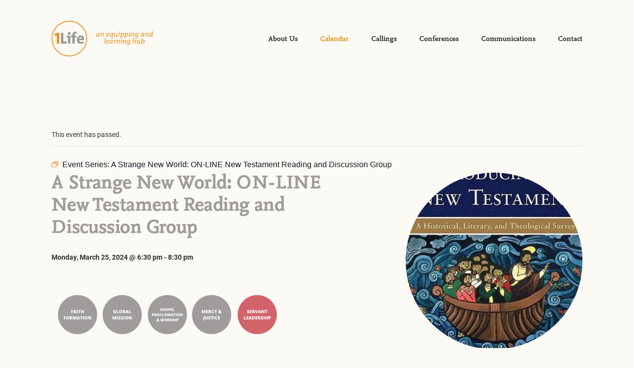

--- FILE ---
content_type: text/html; charset=UTF-8
request_url: https://crc1life.ca/event/a-strange-new-world-on-line-new-testament-reading-and-discussion-group/2024-03-25/
body_size: 11282
content:

<!doctype html>

<html class="no-js" lang="en-CA">

<head>
	<meta charset="utf-8">

	<!-- Force IE to use the latest rendering engine available -->
	<meta http-equiv="X-UA-Compatible" content="IE=edge">

	<!-- Mobile Meta -->
	<meta name="viewport" content="width=device-width, initial-scale=1.0">
	<meta class="foundation-mq">

	<!-- If Site Icon isn't set in customizer -->
	
	<link rel="pingback" href="https://crc1life.ca/xmlrpc.php">

	<title>Events for March 2024 &#8211; 1Life</title>
<link rel='stylesheet' id='tribe-events-views-v2-bootstrap-datepicker-styles-css' href='https://crc1life.ca/wp-content/plugins/the-events-calendar/vendor/bootstrap-datepicker/css/bootstrap-datepicker.standalone.min.css?ver=6.15.15' type='text/css' media='all' />
<link rel='stylesheet' id='tec-variables-skeleton-css' href='https://crc1life.ca/wp-content/plugins/the-events-calendar/common/build/css/variables-skeleton.css?ver=6.10.2' type='text/css' media='all' />
<link rel='stylesheet' id='tribe-common-skeleton-style-css' href='https://crc1life.ca/wp-content/plugins/the-events-calendar/common/build/css/common-skeleton.css?ver=6.10.2' type='text/css' media='all' />
<link rel='stylesheet' id='tribe-tooltipster-css-css' href='https://crc1life.ca/wp-content/plugins/the-events-calendar/common/vendor/tooltipster/tooltipster.bundle.min.css?ver=6.10.2' type='text/css' media='all' />
<link rel='stylesheet' id='tribe-events-views-v2-skeleton-css' href='https://crc1life.ca/wp-content/plugins/the-events-calendar/build/css/views-skeleton.css?ver=6.15.15' type='text/css' media='all' />
<link rel='stylesheet' id='tec-variables-full-css' href='https://crc1life.ca/wp-content/plugins/the-events-calendar/common/build/css/variables-full.css?ver=6.10.2' type='text/css' media='all' />
<link rel='stylesheet' id='tribe-common-full-style-css' href='https://crc1life.ca/wp-content/plugins/the-events-calendar/common/build/css/common-full.css?ver=6.10.2' type='text/css' media='all' />
<link rel='stylesheet' id='tribe-events-views-v2-full-css' href='https://crc1life.ca/wp-content/plugins/the-events-calendar/build/css/views-full.css?ver=6.15.15' type='text/css' media='all' />
<link rel='stylesheet' id='tribe-events-views-v2-print-css' href='https://crc1life.ca/wp-content/plugins/the-events-calendar/build/css/views-print.css?ver=6.15.15' type='text/css' media='print' />
<link rel='stylesheet' id='tribe-events-pro-views-v2-print-css' href='https://crc1life.ca/wp-content/plugins/events-calendar-pro/build/css/views-print.css?ver=7.7.12' type='text/css' media='print' />
<meta name='robots' content='max-image-preview:large' />
<link rel='dns-prefetch' href='//connect.facebook.net' />
<link rel='dns-prefetch' href='//static.addtoany.com' />
<link rel="alternate" type="text/calendar" title="1Life &raquo; iCal Feed" href="https://crc1life.ca/events/?ical=1" />
<link rel="alternate" title="oEmbed (JSON)" type="application/json+oembed" href="https://crc1life.ca/wp-json/oembed/1.0/embed?url=https%3A%2F%2Fcrc1life.ca%2Fevent%2Fa-strange-new-world-on-line-new-testament-reading-and-discussion-group%2F2024-03-25%2F" />
<link rel="alternate" title="oEmbed (XML)" type="text/xml+oembed" href="https://crc1life.ca/wp-json/oembed/1.0/embed?url=https%3A%2F%2Fcrc1life.ca%2Fevent%2Fa-strange-new-world-on-line-new-testament-reading-and-discussion-group%2F2024-03-25%2F&#038;format=xml" />
<style id='wp-img-auto-sizes-contain-inline-css' type='text/css'>
img:is([sizes=auto i],[sizes^="auto," i]){contain-intrinsic-size:3000px 1500px}
/*# sourceURL=wp-img-auto-sizes-contain-inline-css */
</style>
<link rel='stylesheet' id='tribe-events-full-pro-calendar-style-css' href='https://crc1life.ca/wp-content/plugins/events-calendar-pro/build/css/tribe-events-pro-full.css?ver=7.7.12' type='text/css' media='all' />
<link rel='stylesheet' id='tribe-events-virtual-skeleton-css' href='https://crc1life.ca/wp-content/plugins/events-calendar-pro/build/css/events-virtual-skeleton.css?ver=7.7.12' type='text/css' media='all' />
<link rel='stylesheet' id='tribe-events-virtual-full-css' href='https://crc1life.ca/wp-content/plugins/events-calendar-pro/build/css/events-virtual-full.css?ver=7.7.12' type='text/css' media='all' />
<link rel='stylesheet' id='tribe-events-virtual-single-skeleton-css' href='https://crc1life.ca/wp-content/plugins/events-calendar-pro/build/css/events-virtual-single-skeleton.css?ver=7.7.12' type='text/css' media='all' />
<link rel='stylesheet' id='tribe-events-virtual-single-full-css' href='https://crc1life.ca/wp-content/plugins/events-calendar-pro/build/css/events-virtual-single-full.css?ver=7.7.12' type='text/css' media='all' />
<link rel='stylesheet' id='tec-events-pro-single-css' href='https://crc1life.ca/wp-content/plugins/events-calendar-pro/build/css/events-single.css?ver=7.7.12' type='text/css' media='all' />
<link rel='stylesheet' id='tribe-events-calendar-pro-style-css' href='https://crc1life.ca/wp-content/plugins/events-calendar-pro/build/css/tribe-events-pro-full.css?ver=7.7.12' type='text/css' media='all' />
<link rel='stylesheet' id='tribe-events-pro-mini-calendar-block-styles-css' href='https://crc1life.ca/wp-content/plugins/events-calendar-pro/build/css/tribe-events-pro-mini-calendar-block.css?ver=7.7.12' type='text/css' media='all' />
<link rel='stylesheet' id='tribe-events-v2-single-skeleton-css' href='https://crc1life.ca/wp-content/plugins/the-events-calendar/build/css/tribe-events-single-skeleton.css?ver=6.15.15' type='text/css' media='all' />
<link rel='stylesheet' id='tribe-events-v2-single-skeleton-full-css' href='https://crc1life.ca/wp-content/plugins/the-events-calendar/build/css/tribe-events-single-full.css?ver=6.15.15' type='text/css' media='all' />
<link rel='stylesheet' id='tribe-events-virtual-single-v2-skeleton-css' href='https://crc1life.ca/wp-content/plugins/events-calendar-pro/build/css/events-virtual-single-v2-skeleton.css?ver=7.7.12' type='text/css' media='all' />
<link rel='stylesheet' id='tribe-events-virtual-single-v2-full-css' href='https://crc1life.ca/wp-content/plugins/events-calendar-pro/build/css/events-virtual-single-v2-full.css?ver=7.7.12' type='text/css' media='all' />
<link rel='stylesheet' id='tribe-events-v2-virtual-single-block-css' href='https://crc1life.ca/wp-content/plugins/events-calendar-pro/build/css/events-virtual-single-block.css?ver=7.7.12' type='text/css' media='all' />
<link rel='stylesheet' id='tec-events-pro-single-style-css' href='https://crc1life.ca/wp-content/plugins/events-calendar-pro/build/css/custom-tables-v1/single.css?ver=7.7.12' type='text/css' media='all' />
<link rel='stylesheet' id='wp-block-library-css' href='https://crc1life.ca/wp-includes/css/dist/block-library/style.min.css?ver=6.9' type='text/css' media='all' />
<style id='global-styles-inline-css' type='text/css'>
:root{--wp--preset--aspect-ratio--square: 1;--wp--preset--aspect-ratio--4-3: 4/3;--wp--preset--aspect-ratio--3-4: 3/4;--wp--preset--aspect-ratio--3-2: 3/2;--wp--preset--aspect-ratio--2-3: 2/3;--wp--preset--aspect-ratio--16-9: 16/9;--wp--preset--aspect-ratio--9-16: 9/16;--wp--preset--color--black: #000000;--wp--preset--color--cyan-bluish-gray: #abb8c3;--wp--preset--color--white: #ffffff;--wp--preset--color--pale-pink: #f78da7;--wp--preset--color--vivid-red: #cf2e2e;--wp--preset--color--luminous-vivid-orange: #ff6900;--wp--preset--color--luminous-vivid-amber: #fcb900;--wp--preset--color--light-green-cyan: #7bdcb5;--wp--preset--color--vivid-green-cyan: #00d084;--wp--preset--color--pale-cyan-blue: #8ed1fc;--wp--preset--color--vivid-cyan-blue: #0693e3;--wp--preset--color--vivid-purple: #9b51e0;--wp--preset--gradient--vivid-cyan-blue-to-vivid-purple: linear-gradient(135deg,rgb(6,147,227) 0%,rgb(155,81,224) 100%);--wp--preset--gradient--light-green-cyan-to-vivid-green-cyan: linear-gradient(135deg,rgb(122,220,180) 0%,rgb(0,208,130) 100%);--wp--preset--gradient--luminous-vivid-amber-to-luminous-vivid-orange: linear-gradient(135deg,rgb(252,185,0) 0%,rgb(255,105,0) 100%);--wp--preset--gradient--luminous-vivid-orange-to-vivid-red: linear-gradient(135deg,rgb(255,105,0) 0%,rgb(207,46,46) 100%);--wp--preset--gradient--very-light-gray-to-cyan-bluish-gray: linear-gradient(135deg,rgb(238,238,238) 0%,rgb(169,184,195) 100%);--wp--preset--gradient--cool-to-warm-spectrum: linear-gradient(135deg,rgb(74,234,220) 0%,rgb(151,120,209) 20%,rgb(207,42,186) 40%,rgb(238,44,130) 60%,rgb(251,105,98) 80%,rgb(254,248,76) 100%);--wp--preset--gradient--blush-light-purple: linear-gradient(135deg,rgb(255,206,236) 0%,rgb(152,150,240) 100%);--wp--preset--gradient--blush-bordeaux: linear-gradient(135deg,rgb(254,205,165) 0%,rgb(254,45,45) 50%,rgb(107,0,62) 100%);--wp--preset--gradient--luminous-dusk: linear-gradient(135deg,rgb(255,203,112) 0%,rgb(199,81,192) 50%,rgb(65,88,208) 100%);--wp--preset--gradient--pale-ocean: linear-gradient(135deg,rgb(255,245,203) 0%,rgb(182,227,212) 50%,rgb(51,167,181) 100%);--wp--preset--gradient--electric-grass: linear-gradient(135deg,rgb(202,248,128) 0%,rgb(113,206,126) 100%);--wp--preset--gradient--midnight: linear-gradient(135deg,rgb(2,3,129) 0%,rgb(40,116,252) 100%);--wp--preset--font-size--small: 13px;--wp--preset--font-size--medium: 20px;--wp--preset--font-size--large: 36px;--wp--preset--font-size--x-large: 42px;--wp--preset--spacing--20: 0.44rem;--wp--preset--spacing--30: 0.67rem;--wp--preset--spacing--40: 1rem;--wp--preset--spacing--50: 1.5rem;--wp--preset--spacing--60: 2.25rem;--wp--preset--spacing--70: 3.38rem;--wp--preset--spacing--80: 5.06rem;--wp--preset--shadow--natural: 6px 6px 9px rgba(0, 0, 0, 0.2);--wp--preset--shadow--deep: 12px 12px 50px rgba(0, 0, 0, 0.4);--wp--preset--shadow--sharp: 6px 6px 0px rgba(0, 0, 0, 0.2);--wp--preset--shadow--outlined: 6px 6px 0px -3px rgb(255, 255, 255), 6px 6px rgb(0, 0, 0);--wp--preset--shadow--crisp: 6px 6px 0px rgb(0, 0, 0);}:where(.is-layout-flex){gap: 0.5em;}:where(.is-layout-grid){gap: 0.5em;}body .is-layout-flex{display: flex;}.is-layout-flex{flex-wrap: wrap;align-items: center;}.is-layout-flex > :is(*, div){margin: 0;}body .is-layout-grid{display: grid;}.is-layout-grid > :is(*, div){margin: 0;}:where(.wp-block-columns.is-layout-flex){gap: 2em;}:where(.wp-block-columns.is-layout-grid){gap: 2em;}:where(.wp-block-post-template.is-layout-flex){gap: 1.25em;}:where(.wp-block-post-template.is-layout-grid){gap: 1.25em;}.has-black-color{color: var(--wp--preset--color--black) !important;}.has-cyan-bluish-gray-color{color: var(--wp--preset--color--cyan-bluish-gray) !important;}.has-white-color{color: var(--wp--preset--color--white) !important;}.has-pale-pink-color{color: var(--wp--preset--color--pale-pink) !important;}.has-vivid-red-color{color: var(--wp--preset--color--vivid-red) !important;}.has-luminous-vivid-orange-color{color: var(--wp--preset--color--luminous-vivid-orange) !important;}.has-luminous-vivid-amber-color{color: var(--wp--preset--color--luminous-vivid-amber) !important;}.has-light-green-cyan-color{color: var(--wp--preset--color--light-green-cyan) !important;}.has-vivid-green-cyan-color{color: var(--wp--preset--color--vivid-green-cyan) !important;}.has-pale-cyan-blue-color{color: var(--wp--preset--color--pale-cyan-blue) !important;}.has-vivid-cyan-blue-color{color: var(--wp--preset--color--vivid-cyan-blue) !important;}.has-vivid-purple-color{color: var(--wp--preset--color--vivid-purple) !important;}.has-black-background-color{background-color: var(--wp--preset--color--black) !important;}.has-cyan-bluish-gray-background-color{background-color: var(--wp--preset--color--cyan-bluish-gray) !important;}.has-white-background-color{background-color: var(--wp--preset--color--white) !important;}.has-pale-pink-background-color{background-color: var(--wp--preset--color--pale-pink) !important;}.has-vivid-red-background-color{background-color: var(--wp--preset--color--vivid-red) !important;}.has-luminous-vivid-orange-background-color{background-color: var(--wp--preset--color--luminous-vivid-orange) !important;}.has-luminous-vivid-amber-background-color{background-color: var(--wp--preset--color--luminous-vivid-amber) !important;}.has-light-green-cyan-background-color{background-color: var(--wp--preset--color--light-green-cyan) !important;}.has-vivid-green-cyan-background-color{background-color: var(--wp--preset--color--vivid-green-cyan) !important;}.has-pale-cyan-blue-background-color{background-color: var(--wp--preset--color--pale-cyan-blue) !important;}.has-vivid-cyan-blue-background-color{background-color: var(--wp--preset--color--vivid-cyan-blue) !important;}.has-vivid-purple-background-color{background-color: var(--wp--preset--color--vivid-purple) !important;}.has-black-border-color{border-color: var(--wp--preset--color--black) !important;}.has-cyan-bluish-gray-border-color{border-color: var(--wp--preset--color--cyan-bluish-gray) !important;}.has-white-border-color{border-color: var(--wp--preset--color--white) !important;}.has-pale-pink-border-color{border-color: var(--wp--preset--color--pale-pink) !important;}.has-vivid-red-border-color{border-color: var(--wp--preset--color--vivid-red) !important;}.has-luminous-vivid-orange-border-color{border-color: var(--wp--preset--color--luminous-vivid-orange) !important;}.has-luminous-vivid-amber-border-color{border-color: var(--wp--preset--color--luminous-vivid-amber) !important;}.has-light-green-cyan-border-color{border-color: var(--wp--preset--color--light-green-cyan) !important;}.has-vivid-green-cyan-border-color{border-color: var(--wp--preset--color--vivid-green-cyan) !important;}.has-pale-cyan-blue-border-color{border-color: var(--wp--preset--color--pale-cyan-blue) !important;}.has-vivid-cyan-blue-border-color{border-color: var(--wp--preset--color--vivid-cyan-blue) !important;}.has-vivid-purple-border-color{border-color: var(--wp--preset--color--vivid-purple) !important;}.has-vivid-cyan-blue-to-vivid-purple-gradient-background{background: var(--wp--preset--gradient--vivid-cyan-blue-to-vivid-purple) !important;}.has-light-green-cyan-to-vivid-green-cyan-gradient-background{background: var(--wp--preset--gradient--light-green-cyan-to-vivid-green-cyan) !important;}.has-luminous-vivid-amber-to-luminous-vivid-orange-gradient-background{background: var(--wp--preset--gradient--luminous-vivid-amber-to-luminous-vivid-orange) !important;}.has-luminous-vivid-orange-to-vivid-red-gradient-background{background: var(--wp--preset--gradient--luminous-vivid-orange-to-vivid-red) !important;}.has-very-light-gray-to-cyan-bluish-gray-gradient-background{background: var(--wp--preset--gradient--very-light-gray-to-cyan-bluish-gray) !important;}.has-cool-to-warm-spectrum-gradient-background{background: var(--wp--preset--gradient--cool-to-warm-spectrum) !important;}.has-blush-light-purple-gradient-background{background: var(--wp--preset--gradient--blush-light-purple) !important;}.has-blush-bordeaux-gradient-background{background: var(--wp--preset--gradient--blush-bordeaux) !important;}.has-luminous-dusk-gradient-background{background: var(--wp--preset--gradient--luminous-dusk) !important;}.has-pale-ocean-gradient-background{background: var(--wp--preset--gradient--pale-ocean) !important;}.has-electric-grass-gradient-background{background: var(--wp--preset--gradient--electric-grass) !important;}.has-midnight-gradient-background{background: var(--wp--preset--gradient--midnight) !important;}.has-small-font-size{font-size: var(--wp--preset--font-size--small) !important;}.has-medium-font-size{font-size: var(--wp--preset--font-size--medium) !important;}.has-large-font-size{font-size: var(--wp--preset--font-size--large) !important;}.has-x-large-font-size{font-size: var(--wp--preset--font-size--x-large) !important;}
/*# sourceURL=global-styles-inline-css */
</style>

<style id='classic-theme-styles-inline-css' type='text/css'>
/*! This file is auto-generated */
.wp-block-button__link{color:#fff;background-color:#32373c;border-radius:9999px;box-shadow:none;text-decoration:none;padding:calc(.667em + 2px) calc(1.333em + 2px);font-size:1.125em}.wp-block-file__button{background:#32373c;color:#fff;text-decoration:none}
/*# sourceURL=/wp-includes/css/classic-themes.min.css */
</style>
<link rel='stylesheet' id='tribe-events-v2-single-blocks-css' href='https://crc1life.ca/wp-content/plugins/the-events-calendar/build/css/tribe-events-single-blocks.css?ver=6.15.15' type='text/css' media='all' />
<link rel='stylesheet' id='tribe-events-block-event-venue-css' href='https://crc1life.ca/wp-content/plugins/the-events-calendar/build/event-venue/frontend.css?ver=6.15.15' type='text/css' media='all' />
<link rel='stylesheet' id='addtoany-css' href='https://crc1life.ca/wp-content/plugins/add-to-any/addtoany.min.css?ver=1.16' type='text/css' media='all' />
<link rel='stylesheet' id='fonts-css' href='https://use.typekit.net/rqp4nig.css?ver=2022.10.21' type='text/css' media='all' />
<link rel='stylesheet' id='icons-css' href='https://crc1life.ca/wp-content/themes/1life/assets/styles/icomoon.css?ver=v1olsf' type='text/css' media='all' />
<link rel='stylesheet' id='site-css-css' href='https://crc1life.ca/wp-content/themes/1life/assets/styles/style.min.css?ver=2022.10.21' type='text/css' media='all' />
<script type="text/javascript" src="https://crc1life.ca/wp-includes/js/jquery/jquery.min.js?ver=3.7.1" id="jquery-core-js"></script>
<script type="text/javascript" src="https://crc1life.ca/wp-includes/js/jquery/jquery-migrate.min.js?ver=3.4.1" id="jquery-migrate-js"></script>
<script type="text/javascript" src="https://crc1life.ca/wp-content/plugins/the-events-calendar/common/build/js/tribe-common.js?ver=9c44e11f3503a33e9540" id="tribe-common-js"></script>
<script type="text/javascript" src="https://crc1life.ca/wp-content/plugins/the-events-calendar/build/js/views/breakpoints.js?ver=4208de2df2852e0b91ec" id="tribe-events-views-v2-breakpoints-js"></script>
<script type="text/javascript" id="addtoany-core-js-before">
/* <![CDATA[ */
window.a2a_config=window.a2a_config||{};a2a_config.callbacks=[];a2a_config.overlays=[];a2a_config.templates={};a2a_localize = {
	Share: "Share",
	Save: "Save",
	Subscribe: "Subscribe",
	Email: "Email",
	Bookmark: "Bookmark",
	ShowAll: "Show All",
	ShowLess: "Show less",
	FindServices: "Find service(s)",
	FindAnyServiceToAddTo: "Instantly find any service to add to",
	PoweredBy: "Powered by",
	ShareViaEmail: "Share via email",
	SubscribeViaEmail: "Subscribe via email",
	BookmarkInYourBrowser: "Bookmark in your browser",
	BookmarkInstructions: "Press Ctrl+D or \u2318+D to bookmark this page",
	AddToYourFavorites: "Add to your favourites",
	SendFromWebOrProgram: "Send from any email address or email program",
	EmailProgram: "Email program",
	More: "More&#8230;",
	ThanksForSharing: "Thanks for sharing!",
	ThanksForFollowing: "Thanks for following!"
};

a2a_config.icon_color="transparent,#ec9123";

//# sourceURL=addtoany-core-js-before
/* ]]> */
</script>
<script type="text/javascript" defer src="https://static.addtoany.com/menu/page.js" id="addtoany-core-js"></script>
<script type="text/javascript" defer src="https://crc1life.ca/wp-content/plugins/add-to-any/addtoany.min.js?ver=1.1" id="addtoany-jquery-js"></script>
<link rel="https://api.w.org/" href="https://crc1life.ca/wp-json/" /><link rel="alternate" title="JSON" type="application/json" href="https://crc1life.ca/wp-json/wp/v2/tribe_events/10000410" /><link rel='shortlink' href='https://crc1life.ca/?p=10000410' />
            <script type="text/javascript"><!--
                                function powerpress_pinw(pinw_url){window.open(pinw_url, 'PowerPressPlayer','toolbar=0,status=0,resizable=1,width=460,height=320');	return false;}
                //-->

                // tabnab protection
                window.addEventListener('load', function () {
                    // make all links have rel="noopener noreferrer"
                    document.querySelectorAll('a[target="_blank"]').forEach(link => {
                        link.setAttribute('rel', 'noopener noreferrer');
                    });
                });
            </script>
            <meta name="tec-api-version" content="v1"><meta name="tec-api-origin" content="https://crc1life.ca"><link rel="alternate" href="https://crc1life.ca/wp-json/tribe/events/v1/events/10000410" /><script type="application/ld+json">
[{"@context":"http://schema.org","@type":"Event","name":"A Strange New World: ON-LINE New Testament Reading and Discussion Group","description":"&lt;p&gt;Please note: all in-person N.T. reading groups now full. Please contact Wilma van der Leek if you\u2019d like to sign up for the Spring 2024 ON-LINE N.T. reading group or&lt;a class=&quot;excerpt-read-more&quot; href=&quot;https://crc1life.ca/event/a-strange-new-world-on-line-new-testament-reading-and-discussion-group/2024-03-25/&quot; title=&quot;ReadA Strange New World: ON-LINE New Testament Reading and Discussion Group&quot;&gt;... Read more &raquo;&lt;/a&gt;&lt;/p&gt;\\n","image":"https://crc1life.ca/wp-content/uploads/image-10.png","url":"https://crc1life.ca/event/a-strange-new-world-on-line-new-testament-reading-and-discussion-group/2024-03-25/","eventAttendanceMode":"https://schema.org/OfflineEventAttendanceMode","eventStatus":"https://schema.org/EventScheduled","startDate":"2024-03-25T18:30:00-07:00","endDate":"2024-03-25T20:30:00-07:00","location":{"@type":"Place","name":"Online","description":"","url":"https://crc1life.ca/venue/online/","address":{"@type":"PostalAddress"},"telephone":"","sameAs":""},"performer":"Organization"}]
</script><link rel='canonical' href='https://crc1life.ca/event/a-strange-new-world-on-line-new-testament-reading-and-discussion-group/2024-03-25/' />
<link rel="icon" href="https://crc1life.ca/wp-content/uploads/cropped-1life-logo-1-32x32.png" sizes="32x32" />
<link rel="icon" href="https://crc1life.ca/wp-content/uploads/cropped-1life-logo-1-192x192.png" sizes="192x192" />
<link rel="apple-touch-icon" href="https://crc1life.ca/wp-content/uploads/cropped-1life-logo-1-180x180.png" />
<meta name="msapplication-TileImage" content="https://crc1life.ca/wp-content/uploads/cropped-1life-logo-1-270x270.png" />

</head>

<body class="wp-singular tribe_events-template-default single single-tribe_events postid-10000410 wp-custom-logo wp-theme-1life site tribe-events-page-template tribe-no-js tribe-filter-live events-single tribe-events-style-full tribe-events-style-theme">

	<header class="site-header" role="banner">
		<div class="grid-container grid-x grid-padding-x align-middle">

			<div class="cell small-12">

				<h3 class="logo">
					<a href="https://crc1life.ca/" title="an equipping and learning hub for classis BC SE &amp; NW" rel="home">
						<span class="show-for-sr">1Life</span>
					</a>
				</h3>

				<button class="hamburger hamburger--collapse" type="button">
					<span class="hamburger-box">
						<span class="hamburger-inner"></span>
					</span>
				</button>

				<nav role="navigation" class="topNav" id="primary">
					<ul id="menu-primary" class=""><li id="menu-item-164" class="menu-item menu-item-type-post_type menu-item-object-page menu-item-has-children menu-item-164"><a href="https://crc1life.ca/curators/">About Us</a>
<ul class="sub-menu">
	<li id="menu-item-365" class="menu-item menu-item-type-post_type menu-item-object-page menu-item-365"><a href="https://crc1life.ca/curators/">Meet the Curators</a></li>
	<li id="menu-item-366" class="menu-item menu-item-type-post_type menu-item-object-page menu-item-366"><a href="https://crc1life.ca/about-us/">About 1Life</a></li>
	<li id="menu-item-367" class="menu-item menu-item-type-post_type menu-item-object-page menu-item-367"><a href="https://crc1life.ca/our-mission-our-vision-and-our-values/">Mission, Vision and Values</a></li>
</ul>
</li>
<li id="menu-item-165" class="menu-item menu-item-type-custom menu-item-object-custom menu-item-165 current-menu-ancestor"><a href="/events/">Calendar</a></li>
<li id="menu-item-156" class="menu-item menu-item-type-post_type menu-item-object-page menu-item-has-children menu-item-156"><a href="https://crc1life.ca/callings/">Callings</a>
<ul class="sub-menu">
	<li id="menu-item-157" class="faith-formation menu-item menu-item-type-post_type menu-item-object-page menu-item-157"><a href="https://crc1life.ca/callings/faith-formation/">Faith Formation</a></li>
	<li id="menu-item-158" class="global-mission menu-item menu-item-type-post_type menu-item-object-page menu-item-158"><a href="https://crc1life.ca/callings/global-mission/">Global Mission</a></li>
	<li id="menu-item-159" class="gospel-proclamation-worship menu-item menu-item-type-post_type menu-item-object-page menu-item-159"><a href="https://crc1life.ca/callings/gospel-proclamation-worship/">Gospel Proclamation &#038; Worship</a></li>
	<li id="menu-item-160" class="mercy-justice menu-item menu-item-type-post_type menu-item-object-page menu-item-160"><a href="https://crc1life.ca/callings/mercy-justice/">Mercy &#038; Justice</a></li>
	<li id="menu-item-161" class="servant-leadership menu-item menu-item-type-post_type menu-item-object-page menu-item-has-children menu-item-161"><a href="https://crc1life.ca/callings/servant-leadership/">Servant Leadership</a>
	<ul class="sub-menu">
		<li id="menu-item-2487" class="menu-item menu-item-type-post_type menu-item-object-page menu-item-2487"><a href="https://crc1life.ca/callings/servant-leadership/1life-bible-reading-cohorts/">Bible Reading Cohorts</a></li>
		<li id="menu-item-1864" class="menu-item menu-item-type-post_type menu-item-object-page menu-item-1864"><a href="https://crc1life.ca/callings/servant-leadership/bcldn/">BC Leadership Development Network (LDN)</a></li>
	</ul>
</li>
</ul>
</li>
<li id="menu-item-162" class="menu-item menu-item-type-post_type menu-item-object-page menu-item-162"><a href="https://crc1life.ca/collaborations/">Conferences</a></li>
<li id="menu-item-2445" class="menu-item menu-item-type-post_type menu-item-object-page menu-item-has-children menu-item-2445"><a href="https://crc1life.ca/collaborations-2/conferences/">Communications</a>
<ul class="sub-menu">
	<li id="menu-item-2449" class="menu-item menu-item-type-post_type menu-item-object-page menu-item-2449"><a href="https://crc1life.ca/communications-archive/">Newsletter</a></li>
	<li id="menu-item-1042" class="menu-item menu-item-type-post_type menu-item-object-page menu-item-1042"><a href="https://crc1life.ca/a-1life-podcast/">Podcast</a></li>
</ul>
</li>
<li id="menu-item-163" class="menu-item menu-item-type-post_type menu-item-object-page menu-item-163"><a href="https://crc1life.ca/contact/">Contact</a></li>
</ul>				</nav>

			</div>

		</div>
	</header><section id="tribe-events-pg-template" class="tribe-events-pg-template" role="main"><div class="tribe-events-before-html"></div><span class="tribe-events-ajax-loading"><img class="tribe-events-spinner-medium" src="https://crc1life.ca/wp-content/plugins/the-events-calendar/src/resources/images/tribe-loading.gif" alt="Loading Events" /></span>
<div id="tribe-events-content" class="tribe-events-single">

	<div class="tribe-events-notices"><ul><li>This event has passed.</li></ul></div><div  class="tribe-events-series-relationship-single-marker tribe-common" >
	<span class="tribe-events-series-relationship-single-marker__icon">
		
<svg  class="tribe-common-c-svgicon tribe-common-c-svgicon--series tribe-events-series-relationship-single-marker__icon-svg"  width="14" height="12" viewBox="0 0 14 12" fill="none" xmlns="http://www.w3.org/2000/svg" aria-hidden="true">
	<rect x="0.5" y="4.5" width="9" height="7" />
	<path d="M2 2.5H11.5V10" />
	<path d="M4 0.5H13.5V8" />
</svg>
	</span>
	<span class="tribe-events-series-relationship-single-marker__prefix">
		Event Series:	</span>

	<a
		href="https://crc1life.ca/series/a-strange-new-world-on-line-new-testament-reading-and-discussion-group/"
		class="tribe-events-series-relationship-single-marker__title tribe-common-cta--alt"
	>
		<span class="tec_series_marker__title" >
			A Strange New World:  ON-LINE New Testament Reading and Discussion Group		</span>
	</a>
</div>

			<div id="post-10000410" class="post-10000410 tribe_events type-tribe_events status-publish has-post-thumbnail hentry tag-any-ministry-leader-in-need-of-spiritual-refreshment-and-grounding-in-scripture tag-council-members tag-small-group-leaders tribe_events_cat-servant-leadership cat_servant-leadership tribe-recurring-event tribe-recurring-event-parent">

			<div class="grid-x">
				<div class="cell small-12 medium-4 medium-offset-1 hide-for-medium">
					<div class="tribe-events-event-image"><img width="302" height="400" src="https://crc1life.ca/wp-content/uploads/image-10.png" class="attachment-full size-full wp-post-image" alt="" decoding="async" fetchpriority="high" /></div>				</div>
				<div class="cell small-12 medium-7">

					<h1>A Strange New World: ON-LINE New Testament Reading and Discussion Group</h1>

					<p class="tribe-events-schedule tribe-clearfix">
						<span class="event-date"><span class="tribe-event-date-start">Monday, March 25, 2024 @ 6:30 pm</span> - <span class="tribe-event-time">8:30 pm</span></span>
											</p>

										<div class="tribe-events-single-event-description tribe-events-content">
						<p><img decoding="async" class="alignnone wp-image-960" src="https://crc1life.ca/wp-content/uploads/Servant-Leadership-Highlight-900x250.png" alt="" width="468" height="130" srcset="https://crc1life.ca/wp-content/uploads/Servant-Leadership-Highlight-900x250.png 900w, https://crc1life.ca/wp-content/uploads/Servant-Leadership-Highlight-1800x500.png 1800w, https://crc1life.ca/wp-content/uploads/Servant-Leadership-Highlight-768x213.png 768w, https://crc1life.ca/wp-content/uploads/Servant-Leadership-Highlight-1536x426.png 1536w, https://crc1life.ca/wp-content/uploads/Servant-Leadership-Highlight.png 2000w" sizes="(max-width: 468px) 100vw, 468px" /></p>
<p><span class="highlight"><em><strong>Please note: all in-person N.T. reading groups now full. Please contact Wilma van der Leek if you’d like to sign up for the Spring 2024 ON-LINE N.T. reading group or to find out more about joining/hosting a Fall 2024 Old Testament reading group</strong></em></span></p>
<p><span data-sheets-value="{&quot;1&quot;:2,&quot;2&quot;:&quot;Join the spiritual oasis of a monthly book club for an unhurried discussion about the tender, tough, and even strange claims of the New Testament. Jesus didn’t come, after all, to answer the questions we thought were most important! With the help of an artful, engaging textbook, and the insights of fellow readers, participants will learn again what it means to remain in the company of Jesus, especially in tumultuous times. \n\nFirst time or long-time readers of the N.T. equally welcome! \n\nFacilitator: Wilma van der Leek (MA, Regent College; BC LDN)\nLocation: 1Life learning hub, Fleetwood CRC (9165 160th St. Surrey)\nSchedule: to be decided by the cohort (likely first Monday of the month, October-May) \n\nFor more info or to sign-up, contact Wilma at wilma@crc1life.ca\n\n\n&quot;}" data-sheets-userformat="{&quot;2&quot;:513,&quot;3&quot;:{&quot;1&quot;:0},&quot;12&quot;:0}">Join the spiritual oasis of a monthly discussion group for an unhurried discussion about the tender, tough, and even strange claims of the New Testament. Jesus didn’t come, after all, to answer the questions we thought were most important! With the help of an artful, engaging textbook, and the insights of fellow readers, participants will learn again what it means to remain in the company of Jesus, especially in tumultuous times.</span></p>
<p>First time or long-time readers of the N.T. equally welcome! LDN alumni may find this group a particularly needful time of refreshment and re-connection</p>
<ul>
<li><strong>Facilitator:</strong> Wilma van der Leek (MA, Regent College; BC LDN)</li>
<li><strong>Location:</strong> Online</li>
<li><strong>Schedule:</strong> Starting Monday, January 22, every 4th Monday of the month, ending on Monday, June 24</li>
<li><strong>Target Audience:</strong> council members; small group leaders; all in need of spiritual refreshment and grounding in scripture; LDN alumni especially welcome</li>
</ul>
<p><strong>For more info, contact Wilma at <a href="mailto:wilma@crc1life.ca">wilma@crc1life.ca</a></strong></p>
<div class="addtoany_share_save_container addtoany_content addtoany_content_bottom"><div class="a2a_kit a2a_kit_size_30 addtoany_list" data-a2a-url="https://crc1life.ca/event/a-strange-new-world-on-line-new-testament-reading-and-discussion-group/2024-03-25/" data-a2a-title="A Strange New World: ON-LINE New Testament Reading and Discussion Group"><a class="a2a_button_facebook" href="https://www.addtoany.com/add_to/facebook?linkurl=https%3A%2F%2Fcrc1life.ca%2Fevent%2Fa-strange-new-world-on-line-new-testament-reading-and-discussion-group%2F2024-03-25%2F&amp;linkname=A%20Strange%20New%20World%3A%20ON-LINE%20New%20Testament%20Reading%20and%20Discussion%20Group" title="Facebook" rel="nofollow noopener" target="_blank"></a><a class="a2a_button_facebook_messenger" href="https://www.addtoany.com/add_to/facebook_messenger?linkurl=https%3A%2F%2Fcrc1life.ca%2Fevent%2Fa-strange-new-world-on-line-new-testament-reading-and-discussion-group%2F2024-03-25%2F&amp;linkname=A%20Strange%20New%20World%3A%20ON-LINE%20New%20Testament%20Reading%20and%20Discussion%20Group" title="Messenger" rel="nofollow noopener" target="_blank"></a><a class="a2a_button_twitter" href="https://www.addtoany.com/add_to/twitter?linkurl=https%3A%2F%2Fcrc1life.ca%2Fevent%2Fa-strange-new-world-on-line-new-testament-reading-and-discussion-group%2F2024-03-25%2F&amp;linkname=A%20Strange%20New%20World%3A%20ON-LINE%20New%20Testament%20Reading%20and%20Discussion%20Group" title="Twitter" rel="nofollow noopener" target="_blank"></a><a class="a2a_button_whatsapp" href="https://www.addtoany.com/add_to/whatsapp?linkurl=https%3A%2F%2Fcrc1life.ca%2Fevent%2Fa-strange-new-world-on-line-new-testament-reading-and-discussion-group%2F2024-03-25%2F&amp;linkname=A%20Strange%20New%20World%3A%20ON-LINE%20New%20Testament%20Reading%20and%20Discussion%20Group" title="WhatsApp" rel="nofollow noopener" target="_blank"></a><a class="a2a_button_email" href="https://www.addtoany.com/add_to/email?linkurl=https%3A%2F%2Fcrc1life.ca%2Fevent%2Fa-strange-new-world-on-line-new-testament-reading-and-discussion-group%2F2024-03-25%2F&amp;linkname=A%20Strange%20New%20World%3A%20ON-LINE%20New%20Testament%20Reading%20and%20Discussion%20Group" title="Email" rel="nofollow noopener" target="_blank"></a></div></div>						<div class="tribe-events tribe-common">
	<div class="tribe-events-c-subscribe-dropdown__container">
		<div class="tribe-events-c-subscribe-dropdown">
			<div class="tribe-common-c-btn-border tribe-events-c-subscribe-dropdown__button">
				<svg
	 class="tribe-common-c-svgicon tribe-common-c-svgicon--cal-export tribe-events-c-subscribe-dropdown__export-icon" 	aria-hidden="true"
	viewBox="0 0 23 17"
	xmlns="http://www.w3.org/2000/svg"
>
	<path fill-rule="evenodd" clip-rule="evenodd" d="M.128.896V16.13c0 .211.145.383.323.383h15.354c.179 0 .323-.172.323-.383V.896c0-.212-.144-.383-.323-.383H.451C.273.513.128.684.128.896Zm16 6.742h-.901V4.679H1.009v10.729h14.218v-3.336h.901V7.638ZM1.01 1.614h14.218v2.058H1.009V1.614Z" />
	<path d="M20.5 9.846H8.312M18.524 6.953l2.89 2.909-2.855 2.855" stroke-width="1.2" stroke-linecap="round" stroke-linejoin="round"/>
</svg>
				<button
					class="tribe-events-c-subscribe-dropdown__button-text"
					aria-expanded="false"
					aria-controls="tribe-events-subscribe-dropdown-content"
					aria-label="View links to add events to your calendar"
				>
					Add to calendar				</button>
				<svg
	 class="tribe-common-c-svgicon tribe-common-c-svgicon--caret-down tribe-events-c-subscribe-dropdown__button-icon" 	aria-hidden="true"
	viewBox="0 0 10 7"
	xmlns="http://www.w3.org/2000/svg"
>
	<path fill-rule="evenodd" clip-rule="evenodd" d="M1.008.609L5 4.6 8.992.61l.958.958L5 6.517.05 1.566l.958-.958z" class="tribe-common-c-svgicon__svg-fill"/>
</svg>
			</div>
			<div id="tribe-events-subscribe-dropdown-content" class="tribe-events-c-subscribe-dropdown__content">
				<ul class="tribe-events-c-subscribe-dropdown__list">
											
<li class="tribe-events-c-subscribe-dropdown__list-item tribe-events-c-subscribe-dropdown__list-item--gcal">
	<a
		href="https://www.google.com/calendar/event?action=TEMPLATE&#038;dates=20240325T183000/20240325T203000&#038;text=A%20Strange%20New%20World%3A%20ON-LINE%20New%20Testament%20Reading%20and%20Discussion%20Group&#038;details=%3Cimg+class%3D%22alignnone+wp-image-960%22+src%3D%22https%3A%2F%2Fcrc1life.ca%2Fwp-content%2Fuploads%2FServant-Leadership-Highlight-900x250.png%22+alt%3D%22%22+width%3D%22468%22+height%3D%22130%22+%2F%3E%3Cspan+class%3D%22highlight%22%3E%3Cem%3E%3Cstrong%3EPlease+note%3A+all+in-person+N.T.+reading+groups+now+full.+Please+contact+Wilma+van+der+Leek+if+you%E2%80%99d+like+to+sign+up+for+the+Spring+2024+ON-LINE+N.T.+reading+group+or+to+find+out+more+about+joining%2Fhosting+a+Fall+2024+Old+Testament+reading+group%3C%2Fstrong%3E%3C%2Fem%3E%3C%2Fspan%3E%3Cspan+data-sheets-value%3D%22%7B%26quot%3B1%26quot%3B%3A2%2C%26quot%3B2%26quot%3B%3A%26quot%3BJoin+the+spiritual+oasis+of+a+monthly+book+club+for+an+unhurried+discussion+about+the+tender%2C+tough%2C+and+even+strange+claims+of+the+New+Testament.+Jesus+didn%E2%80%99t+come%2C+after+all%2C+to+answer+the+questions+we+thought+were+most+important%21+With+the+help+of+an+artful%2C+engaging+textbook%2C+and+the+insights+of+fellow+readers%2C+participants+will+learn+again+what+it+means+to+remain+in+the+company+of+Jesus%2C+especially+in+tumultuous+times.+%5Cn%5CnFirst+time+or+long-time+readers+of+%28View+Full+event+Description+Here%3A+https%3A%2F%2Fcrc1life.ca%2Fevent%2Fa-strange-new-world-on-line-new-testament-reading-and-discussion-group%2F2024-03-25%2F%29&#038;location=Online&#038;trp=false&#038;ctz=America/Vancouver&#038;sprop=website:https://crc1life.ca"
		class="tribe-events-c-subscribe-dropdown__list-item-link"
		target="_blank"
		rel="noopener noreferrer nofollow noindex"
	>
		Google Calendar	</a>
</li>
											
<li class="tribe-events-c-subscribe-dropdown__list-item tribe-events-c-subscribe-dropdown__list-item--ical">
	<a
		href="webcal://crc1life.ca/event/a-strange-new-world-on-line-new-testament-reading-and-discussion-group/2024-03-25/?ical=1"
		class="tribe-events-c-subscribe-dropdown__list-item-link"
		target="_blank"
		rel="noopener noreferrer nofollow noindex"
	>
		iCalendar	</a>
</li>
											
<li class="tribe-events-c-subscribe-dropdown__list-item tribe-events-c-subscribe-dropdown__list-item--outlook-365">
	<a
		href="https://outlook.office.com/owa/?path=/calendar/action/compose&#038;rrv=addevent&#038;startdt=2024-03-25T18%3A30%3A00-07%3A00&#038;enddt=2024-03-25T20%3A30%3A00-07%3A00&#038;location=Online&#038;subject=A%20Strange%20New%20World%3A%20ON-LINE%20New%20Testament%20Reading%20and%20Discussion%20Group&#038;body=Please%20note%3A%20all%20in-person%20N.T.%20reading%20groups%20now%20full.%20Please%20contact%20Wilma%20van%20der%20Leek%20if%20you%E2%80%99d%20like%20to%20sign%20up%20for%20the%20Spring%202024%20ON-LINE%20N.T.%20reading%20group%20or%20to%20find%20out%20more%20about%20joining%2Fhosting%20a%20Fall%202024%20Old%20Testament%20reading%20groupJoin%20the%20spiritual%20oasis%20of%20a%20monthly%20discussion%20group%20for%20an%20unhurried%20discussion%20about%20the%20tender%2C%20tough%2C%20and%20even%20strange%20claims%20of%20the%20New%20Testament.%20Jesus%20didn%E2%80%99t%20come%2C%20after%20all%2C%20to%20answer%20the%20questions%20we%20thought%20were%20most%20important%21%20With%20the%20help%20of%20an%20artful%2C%20engaging%20textbook%2C%20and%20the%20insights%20of%20fellow%20readers%2C%20participants%20will%20learn%20again%20what%20it%20means%20to%20remain%20in%20the%20company%20of%20Jesus%2C%20especially%20in%20tumultuous%20times.First%20time%20or%20long-time%20readers%20of%20the%20N.T.%20equally%20welcome%21%20LDN%20alumni%20may%20find%20this%20group%20a%20particularly%20needful%20time%20of%20refreshment%20and%20re-connection%20%09Facilitator%3A%C2%A0Wilma%20van%20der%20Leek%20%28MA%2C%20Regent%20Coll%20%28View%20Full%20Event%20Description%20Here%3A%20https%3A%2F%2Fcrc1life.ca%2Fevent%2Fa-strange-new-world-on-line-new-testament-reading-and-discussion-group%2F2024-03-25%2F%29"
		class="tribe-events-c-subscribe-dropdown__list-item-link"
		target="_blank"
		rel="noopener noreferrer nofollow noindex"
	>
		Outlook 365	</a>
</li>
											
<li class="tribe-events-c-subscribe-dropdown__list-item tribe-events-c-subscribe-dropdown__list-item--outlook-live">
	<a
		href="https://outlook.live.com/owa/?path=/calendar/action/compose&#038;rrv=addevent&#038;startdt=2024-03-25T18%3A30%3A00-07%3A00&#038;enddt=2024-03-25T20%3A30%3A00-07%3A00&#038;location=Online&#038;subject=A%20Strange%20New%20World%3A%20ON-LINE%20New%20Testament%20Reading%20and%20Discussion%20Group&#038;body=Please%20note%3A%20all%20in-person%20N.T.%20reading%20groups%20now%20full.%20Please%20contact%20Wilma%20van%20der%20Leek%20if%20you%E2%80%99d%20like%20to%20sign%20up%20for%20the%20Spring%202024%20ON-LINE%20N.T.%20reading%20group%20or%20to%20find%20out%20more%20about%20joining%2Fhosting%20a%20Fall%202024%20Old%20Testament%20reading%20groupJoin%20the%20spiritual%20oasis%20of%20a%20monthly%20discussion%20group%20for%20an%20unhurried%20discussion%20about%20the%20tender%2C%20tough%2C%20and%20even%20strange%20claims%20of%20the%20New%20Testament.%20Jesus%20didn%E2%80%99t%20come%2C%20after%20all%2C%20to%20answer%20the%20questions%20we%20thought%20were%20most%20important%21%20With%20the%20help%20of%20an%20artful%2C%20engaging%20textbook%2C%20and%20the%20insights%20of%20fellow%20readers%2C%20participants%20will%20learn%20again%20what%20it%20means%20to%20remain%20in%20the%20company%20of%20Jesus%2C%20especially%20in%20tumultuous%20times.First%20time%20or%20long-time%20readers%20of%20the%20N.T.%20equally%20welcome%21%20LDN%20alumni%20may%20find%20this%20group%20a%20particularly%20needful%20time%20of%20refreshment%20and%20re-connection%20%09Facilitator%3A%C2%A0Wilma%20van%20der%20Leek%20%28MA%2C%20Regent%20Coll%20%28View%20Full%20Event%20Description%20Here%3A%20https%3A%2F%2Fcrc1life.ca%2Fevent%2Fa-strange-new-world-on-line-new-testament-reading-and-discussion-group%2F2024-03-25%2F%29"
		class="tribe-events-c-subscribe-dropdown__list-item-link"
		target="_blank"
		rel="noopener noreferrer nofollow noindex"
	>
		Outlook Live	</a>
</li>
									</ul>
			</div>
		</div>
	</div>
</div>
					</div>

				</div>
				<div class="cell small-12 medium-4 medium-offset-1 medium-order-2">

					<div class="hide-for-small-only">
						<div class="tribe-events-event-image"><img width="302" height="400" src="https://crc1life.ca/wp-content/uploads/image-10.png" class="attachment-full size-full wp-post-image" alt="" decoding="async" /></div>					</div>

					
				</div>
			</div>
		</div>
			

	<div class="custom-values">
		<div class="grid-x">
			<div class="cell small-12 medium-7">
							</div>
			<div class="cell small-12 medium-4 medium-offset-1">
							</div>
		</div>
	</div>


		
	<div id="tribe-events-footer">
		<p class="events-back">
			<a href="https://crc1life.ca/events/"> All Events</a>
		</p>
	</div>

</div><div class="tribe-events-after-html"></div>
<!--
This calendar is powered by The Events Calendar.
http://evnt.is/18wn
-->
</section>		<footer class="site-footer" role="contentinfo">
			<div class="grid-container grid-x grid-padding-x">

				<div class="cell small-12 medium-5 medium-order-3">
					<nav role="navigation" class="socialNav">
						<h6>Follow us:</h6>
						<ul id="menu-social" class=""><li id="menu-item-91" class="eventbrite menu-item menu-item-type-custom menu-item-object-custom menu-item-91 current-menu-ancestor"><a target="_blank" href="https://www.eventbrite.ca/o/1life-31967767843">Eventbrite</a></li>
</ul>					</nav>
				</div>

				<div class="cell small-12 medium-5 medium-order-2">
					<p>We gratefully acknowledge that the <a href="https://crc1life.ca/"><span class="highlight"><strong>1Life</strong> Equipping and Learning Collective</span></a> operates out of our <a href="https://goo.gl/maps/Lqcqm2zRm7Vk1FU27"><span class="highlight"><strong>1Life</strong></span> Ministry Center</a> (located at Fleetwood CRC) on the traditional, ancestral and unceded territory of the Coast Salish peoples– Kwantlen, Semiahmoo, Katzie, Tsawwassen, and Stó:lō Nations.</p>
<p>We further acknowledge that <i>wherever we are in B.C.</i> is historically the home of Indigenous Peoples, many of whom have been living on these lands since time immemorial according to their own stories, songs and historians. We encourage you to learn the traditional name of the territory where you are by visiting <a href="https://native-land.ca/">native-land.ca.</a></p>
				</div>

				<div class="cell small-12 medium-2">
					<p class="source-org copyright">&copy; 2026 1Life</p>
				</div>

			</div>
		</footer>

		        
		<script type="speculationrules">
{"prefetch":[{"source":"document","where":{"and":[{"href_matches":"/*"},{"not":{"href_matches":["/wp-*.php","/wp-admin/*","/wp-content/uploads/*","/wp-content/*","/wp-content/plugins/*","/wp-content/themes/1life/*","/*\\?(.+)"]}},{"not":{"selector_matches":"a[rel~=\"nofollow\"]"}},{"not":{"selector_matches":".no-prefetch, .no-prefetch a"}}]},"eagerness":"conservative"}]}
</script>
		<script>
		( function ( body ) {
			'use strict';
			body.className = body.className.replace( /\btribe-no-js\b/, 'tribe-js' );
		} )( document.body );
		</script>
		<script> /* <![CDATA[ */var tribe_l10n_datatables = {"aria":{"sort_ascending":": activate to sort column ascending","sort_descending":": activate to sort column descending"},"length_menu":"Show _MENU_ entries","empty_table":"No data available in table","info":"Showing _START_ to _END_ of _TOTAL_ entries","info_empty":"Showing 0 to 0 of 0 entries","info_filtered":"(filtered from _MAX_ total entries)","zero_records":"No matching records found","search":"Search:","all_selected_text":"All items on this page were selected. ","select_all_link":"Select all pages","clear_selection":"Clear Selection.","pagination":{"all":"All","next":"Next","previous":"Previous"},"select":{"rows":{"0":"","_":": Selected %d rows","1":": Selected 1 row"}},"datepicker":{"dayNames":["Sunday","Monday","Tuesday","Wednesday","Thursday","Friday","Saturday"],"dayNamesShort":["Sun","Mon","Tue","Wed","Thu","Fri","Sat"],"dayNamesMin":["S","M","T","W","T","F","S"],"monthNames":["January","February","March","April","May","June","July","August","September","October","November","December"],"monthNamesShort":["January","February","March","April","May","June","July","August","September","October","November","December"],"monthNamesMin":["Jan","Feb","Mar","Apr","May","Jun","Jul","Aug","Sep","Oct","Nov","Dec"],"nextText":"Next","prevText":"Prev","currentText":"Today","closeText":"Done","today":"Today","clear":"Clear"}};/* ]]> */ </script><link rel='stylesheet' id='tribe-events-pro-views-v2-skeleton-css' href='https://crc1life.ca/wp-content/plugins/events-calendar-pro/build/css/views-skeleton.css?ver=7.7.12' type='text/css' media='all' />
<link rel='stylesheet' id='tribe-events-pro-views-v2-full-css' href='https://crc1life.ca/wp-content/plugins/events-calendar-pro/build/css/views-full.css?ver=7.7.12' type='text/css' media='all' />
<script type="text/javascript" src="https://connect.facebook.net/en_US/sdk.js?ver=7.7.12" id="tec-virtual-fb-sdk-js"></script>
<script type="text/javascript" src="https://crc1life.ca/wp-content/plugins/the-events-calendar/vendor/bootstrap-datepicker/js/bootstrap-datepicker.min.js?ver=6.15.15" id="tribe-events-views-v2-bootstrap-datepicker-js"></script>
<script type="text/javascript" src="https://crc1life.ca/wp-content/plugins/the-events-calendar/build/js/views/viewport.js?ver=3e90f3ec254086a30629" id="tribe-events-views-v2-viewport-js"></script>
<script type="text/javascript" src="https://crc1life.ca/wp-content/plugins/the-events-calendar/build/js/views/accordion.js?ver=b0cf88d89b3e05e7d2ef" id="tribe-events-views-v2-accordion-js"></script>
<script type="text/javascript" src="https://crc1life.ca/wp-content/plugins/the-events-calendar/build/js/views/view-selector.js?ver=a8aa8890141fbcc3162a" id="tribe-events-views-v2-view-selector-js"></script>
<script type="text/javascript" src="https://crc1life.ca/wp-content/plugins/the-events-calendar/build/js/views/ical-links.js?ver=0dadaa0667a03645aee4" id="tribe-events-views-v2-ical-links-js"></script>
<script type="text/javascript" src="https://crc1life.ca/wp-content/plugins/the-events-calendar/build/js/views/navigation-scroll.js?ver=eba0057e0fd877f08e9d" id="tribe-events-views-v2-navigation-scroll-js"></script>
<script type="text/javascript" src="https://crc1life.ca/wp-content/plugins/the-events-calendar/build/js/views/multiday-events.js?ver=780fd76b5b819e3a6ece" id="tribe-events-views-v2-multiday-events-js"></script>
<script type="text/javascript" src="https://crc1life.ca/wp-content/plugins/the-events-calendar/build/js/views/month-mobile-events.js?ver=cee03bfee0063abbd5b8" id="tribe-events-views-v2-month-mobile-events-js"></script>
<script type="text/javascript" src="https://crc1life.ca/wp-content/plugins/the-events-calendar/build/js/views/month-grid.js?ver=b5773d96c9ff699a45dd" id="tribe-events-views-v2-month-grid-js"></script>
<script type="text/javascript" src="https://crc1life.ca/wp-content/plugins/the-events-calendar/common/vendor/tooltipster/tooltipster.bundle.min.js?ver=6.10.2" id="tribe-tooltipster-js"></script>
<script type="text/javascript" src="https://crc1life.ca/wp-content/plugins/the-events-calendar/build/js/views/tooltip.js?ver=82f9d4de83ed0352be8e" id="tribe-events-views-v2-tooltip-js"></script>
<script type="text/javascript" src="https://crc1life.ca/wp-content/plugins/the-events-calendar/build/js/views/events-bar.js?ver=3825b4a45b5c6f3f04b9" id="tribe-events-views-v2-events-bar-js"></script>
<script type="text/javascript" src="https://crc1life.ca/wp-content/plugins/the-events-calendar/build/js/views/events-bar-inputs.js?ver=e3710df171bb081761bd" id="tribe-events-views-v2-events-bar-inputs-js"></script>
<script type="text/javascript" src="https://crc1life.ca/wp-content/plugins/the-events-calendar/build/js/views/datepicker.js?ver=9ae0925bbe975f92bef4" id="tribe-events-views-v2-datepicker-js"></script>
<script type="text/javascript" src="https://crc1life.ca/wp-content/plugins/the-events-calendar/common/build/js/user-agent.js?ver=da75d0bdea6dde3898df" id="tec-user-agent-js"></script>
<script type="text/javascript" src="https://crc1life.ca/wp-includes/js/jquery/ui/core.min.js?ver=1.13.3" id="jquery-ui-core-js"></script>
<script type="text/javascript" src="https://crc1life.ca/wp-includes/js/jquery/ui/mouse.min.js?ver=1.13.3" id="jquery-ui-mouse-js"></script>
<script type="text/javascript" src="https://crc1life.ca/wp-includes/js/jquery/ui/draggable.min.js?ver=1.13.3" id="jquery-ui-draggable-js"></script>
<script type="text/javascript" src="https://crc1life.ca/wp-content/plugins/events-calendar-pro/vendor/nanoscroller/jquery.nanoscroller.min.js?ver=7.7.12" id="tribe-events-pro-views-v2-nanoscroller-js"></script>
<script type="text/javascript" src="https://crc1life.ca/wp-content/plugins/events-calendar-pro/build/js/views/week-grid-scroller.js?ver=f767194b7f65f448d00e" id="tribe-events-pro-views-v2-week-grid-scroller-js"></script>
<script type="text/javascript" src="https://crc1life.ca/wp-content/plugins/events-calendar-pro/build/js/views/week-day-selector.js?ver=c8b3a03472a267de758d" id="tribe-events-pro-views-v2-week-day-selector-js"></script>
<script type="text/javascript" src="https://crc1life.ca/wp-content/plugins/events-calendar-pro/build/js/views/week-multiday-toggle.js?ver=69dd4df02cf23f824e9a" id="tribe-events-pro-views-v2-week-multiday-toggle-js"></script>
<script type="text/javascript" src="https://crc1life.ca/wp-content/plugins/events-calendar-pro/build/js/views/week-event-link.js?ver=334de69daa29ae826020" id="tribe-events-pro-views-v2-week-event-link-js"></script>
<script type="text/javascript" src="https://crc1life.ca/wp-content/plugins/events-calendar-pro/build/js/views/map-events-scroller.js?ver=23e0a112f2a065e8e1d5" id="tribe-events-pro-views-v2-map-events-scroller-js"></script>
<script type="text/javascript" src="https://crc1life.ca/wp-content/plugins/events-calendar-pro/vendor/swiper/dist/js/swiper.min.js?ver=7.7.12" id="tribe-swiper-js"></script>
<script type="text/javascript" src="https://crc1life.ca/wp-content/plugins/events-calendar-pro/build/js/views/map-no-venue-modal.js?ver=6437a60c9a943cf8f472" id="tribe-events-pro-views-v2-map-no-venue-modal-js"></script>
<script type="text/javascript" src="https://crc1life.ca/wp-content/plugins/events-calendar-pro/build/js/views/map-provider-google-maps.js?ver=ecf90f33549e461a1048" id="tribe-events-pro-views-v2-map-provider-google-maps-js"></script>
<script type="text/javascript" src="https://crc1life.ca/wp-content/plugins/events-calendar-pro/build/js/views/map-events.js?ver=12685890ea84c4d19079" id="tribe-events-pro-views-v2-map-events-js"></script>
<script type="text/javascript" src="https://crc1life.ca/wp-content/plugins/events-calendar-pro/build/js/views/tooltip-pro.js?ver=815dcb1c3f3ef0030d5f" id="tribe-events-pro-views-v2-tooltip-pro-js"></script>
<script type="text/javascript" src="https://crc1life.ca/wp-content/plugins/events-calendar-pro/build/js/views/multiday-events-pro.js?ver=e17e8468e24cffc6f312" id="tribe-events-pro-views-v2-multiday-events-pro-js"></script>
<script type="text/javascript" src="https://crc1life.ca/wp-content/plugins/events-calendar-pro/build/js/views/toggle-recurrence.js?ver=fc28903018fdbc8c4161" id="tribe-events-pro-views-v2-toggle-recurrence-js"></script>
<script type="text/javascript" src="https://crc1life.ca/wp-content/plugins/events-calendar-pro/build/js/views/datepicker-pro.js?ver=4f8807dfbd3260f16a53" id="tribe-events-pro-views-v2-datepicker-pro-js"></script>
<script type="text/javascript" id="tribe-events-virtual-single-js-js-extra">
/* <![CDATA[ */
var tribe_events_virtual_settings = {"facebookAppId":""};
//# sourceURL=tribe-events-virtual-single-js-js-extra
/* ]]> */
</script>
<script type="text/javascript" src="https://crc1life.ca/wp-content/plugins/events-calendar-pro/build/js/events-virtual-single.js?ver=4731ac05fcfb45427486" id="tribe-events-virtual-single-js-js"></script>
<script type="text/javascript" id="site-js-js-extra">
/* <![CDATA[ */
var glance = {"templateUrl":"https://crc1life.ca/wp-content/themes/1life","ajaxUrl":"https://crc1life.ca/wp-admin/admin-ajax.php","query_vars":"{\"tribe_events\":\"a-strange-new-world-on-line-new-testament-reading-and-discussion-group\",\"post_type\":\"tribe_events\",\"name\":\"a-strange-new-world-on-line-new-testament-reading-and-discussion-group\",\"eventDate\":\"2024-03-25\"}"};
//# sourceURL=site-js-js-extra
/* ]]> */
</script>
<script type="text/javascript" src="https://crc1life.ca/wp-content/themes/1life/assets/scripts/scripts.min.js?ver=2022.10.21" id="site-js-js"></script>
<script type="text/javascript" src="https://crc1life.ca/wp-content/plugins/the-events-calendar/common/build/js/utils/query-string.js?ver=694b0604b0c8eafed657" id="tribe-query-string-js"></script>
<script src='https://crc1life.ca/wp-content/plugins/the-events-calendar/common/build/js/underscore-before.js'></script>
<script type="text/javascript" src="https://crc1life.ca/wp-includes/js/underscore.min.js?ver=1.13.7" id="underscore-js"></script>
<script src='https://crc1life.ca/wp-content/plugins/the-events-calendar/common/build/js/underscore-after.js'></script>
<script type="text/javascript" src="https://crc1life.ca/wp-includes/js/dist/hooks.min.js?ver=dd5603f07f9220ed27f1" id="wp-hooks-js"></script>
<script defer type="text/javascript" src="https://crc1life.ca/wp-content/plugins/the-events-calendar/build/js/views/manager.js?ver=6ff3be8cc3be5b9c56e7" id="tribe-events-views-v2-manager-js"></script>
		</body>

		</html>

--- FILE ---
content_type: text/css; charset=UTF-8
request_url: https://crc1life.ca/wp-content/themes/1life/assets/styles/icomoon.css?ver=v1olsf
body_size: 40
content:
@font-face {
  font-family: 'icomoon';
  src:  url('../fonts/icomoon.eot?oyj9un');
  src:  url('../fonts/icomoon.eot?oyj9un#iefix') format('embedded-opentype'),
    url('../fonts/icomoon.woff2?oyj9un') format('woff2'),
    url('../fonts/icomoon.ttf?oyj9un') format('truetype'),
    url('../fonts/icomoon.woff?oyj9un') format('woff'),
    url('../fonts/icomoon.svg?oyj9un#icomoon') format('svg');
  font-weight: normal;
  font-style: normal;
  font-display: block;
}

[class^="icon-"], [class*=" icon-"] {
  /* use !important to prevent issues with browser extensions that change fonts */
  font-family: 'icomoon' !important;
  speak: never;
  font-style: normal;
  font-weight: normal;
  font-variant: normal;
  text-transform: none;
  line-height: 1;

  /* Better Font Rendering =========== */
  -webkit-font-smoothing: antialiased;
  -moz-osx-font-smoothing: grayscale;
}

.icon-cross:before {
  content: "\e90e";
}
.icon-language:before {
  content: "\e90b";
}
.icon-physical:before {
  content: "\e90c";
}
.icon-recording:before {
  content: "\e90d";
}
.icon-search:before {
  content: "\e91c";
}
.icon-quote-after:before {
  content: "\e909";
}
.icon-quote-before:before {
  content: "\e90a";
}
.icon-eventbrite:before {
  content: "\e908";
  color: #f05537;
}
.icon-linkedin:before {
  content: "\e900";
}
.icon-instagram:before {
  content: "\e901";
}
.icon-facebook:before {
  content: "\e902";
}
.icon-facebook-f:before {
  content: "\e902";
}
.icon-twitter:before {
  content: "\e903";
}
.icon-keyboard_arrow_down:before {
  content: "\e904";
}
.icon-keyboard_arrow_up:before {
  content: "\e905";
}
.icon-keyboard_arrow_right:before {
  content: "\e906";
}
.icon-keyboard_arrow_left:before {
  content: "\e907";
}


--- FILE ---
content_type: text/css; charset=UTF-8
request_url: https://crc1life.ca/wp-content/themes/1life/assets/styles/style.min.css?ver=2022.10.21
body_size: 19815
content:
@charset "UTF-8";
/*! normalize.css v8.0.0 | MIT License | github.com/necolas/normalize.css */html{-webkit-text-size-adjust:100%;line-height:1.15}h1{font-size:2em;margin:.67em 0}hr{box-sizing:content-box;overflow:visible}pre{font-family:monospace,monospace;font-size:1em}a{background-color:transparent}abbr[title]{border-bottom:none;text-decoration:underline;-webkit-text-decoration:underline dotted;text-decoration:underline dotted}b,strong{font-weight:bolder}code,kbd,samp{font-family:monospace,monospace;font-size:1em}sub,sup{font-size:75%;line-height:0;position:relative;vertical-align:baseline}sub{bottom:-.25em}sup{top:-.5em}img{border-style:none}button,input,optgroup,select,textarea{font-size:100%;line-height:1.15;margin:0}button,input{overflow:visible}button,select{text-transform:none}[type=button],[type=reset],[type=submit],button{-webkit-appearance:button}[type=button]::-moz-focus-inner,[type=reset]::-moz-focus-inner,[type=submit]::-moz-focus-inner,button::-moz-focus-inner{border-style:none;padding:0}[type=button]:-moz-focusring,[type=reset]:-moz-focusring,[type=submit]:-moz-focusring,button:-moz-focusring{outline:1px dotted ButtonText}fieldset{padding:.35em .75em .625em}legend{box-sizing:border-box;color:inherit;display:table;padding:0;white-space:normal}progress{vertical-align:baseline}textarea{overflow:auto}[type=checkbox],[type=radio]{box-sizing:border-box;padding:0}[type=number]::-webkit-inner-spin-button,[type=number]::-webkit-outer-spin-button{height:auto}[type=search]{-webkit-appearance:textfield;outline-offset:-2px}[type=search]::-webkit-search-decoration{-webkit-appearance:none}::-webkit-file-upload-button{-webkit-appearance:button;font:inherit}details{display:block}summary{display:list-item}[hidden],template{display:none}.foundation-mq{font-family:"xsmall=0em&small=21.875em&medium=56.25em&large=82.5em&xlarge=93.75em"}html{box-sizing:border-box;font-size:87.5%}*,:after,:before{box-sizing:inherit}body{-webkit-font-smoothing:antialiased;-moz-osx-font-smoothing:grayscale;background:#fcfaf4;color:#333;font-family:roboto,sans-serif;font-weight:400;line-height:1.7;margin:0;padding:0}img{-ms-interpolation-mode:bicubic;display:inline-block;height:auto;max-width:100%;vertical-align:middle}textarea{border-radius:0;height:auto;min-height:50px}select{box-sizing:border-box;width:100%}.map_canvas embed,.map_canvas img,.map_canvas object,.mqa-display embed,.mqa-display img,.mqa-display object{max-width:none!important}button{-webkit-appearance:none;-moz-appearance:none;appearance:none;background:transparent;border:0;border-radius:0;cursor:auto;line-height:1;padding:0}[data-whatinput=mouse] button{outline:0}pre{overflow:auto}button,input,optgroup,select,textarea{font-family:inherit}.is-visible{display:block!important}.is-hidden{display:none!important}.grid-container{margin-left:auto;margin-right:auto;max-width:94.28571rem;padding-left:.71429rem;padding-right:.71429rem}@media print,screen and (min-width:21.875em){.grid-container{padding-left:1.07143rem;padding-right:1.07143rem}}@media print,screen and (min-width:56.25em){.grid-container{padding-left:1.42857rem;padding-right:1.42857rem}}.grid-container.fluid{margin-left:auto;margin-right:auto;max-width:100%;padding-left:.71429rem;padding-right:.71429rem}@media print,screen and (min-width:21.875em){.grid-container.fluid{padding-left:1.07143rem;padding-right:1.07143rem}}@media print,screen and (min-width:56.25em){.grid-container.fluid{padding-left:1.42857rem;padding-right:1.42857rem}}.grid-container.full{margin-left:auto;margin-right:auto;max-width:100%;padding-left:0;padding-right:0}.grid-x{display:flex;flex-flow:row wrap}.cell{flex:0 0 auto;min-height:0;min-width:0;width:100%}.cell.auto{flex:1 1 0px}.cell.shrink{flex:0 0 auto}.grid-x>.auto,.grid-x>.shrink{width:auto}.grid-x>.xsmall-1,.grid-x>.xsmall-10,.grid-x>.xsmall-11,.grid-x>.xsmall-12,.grid-x>.xsmall-2,.grid-x>.xsmall-3,.grid-x>.xsmall-4,.grid-x>.xsmall-5,.grid-x>.xsmall-6,.grid-x>.xsmall-7,.grid-x>.xsmall-8,.grid-x>.xsmall-9,.grid-x>.xsmall-full,.grid-x>.xsmall-shrink{flex-basis:auto}@media print,screen and (min-width:21.875em){.grid-x>.small-1,.grid-x>.small-10,.grid-x>.small-11,.grid-x>.small-12,.grid-x>.small-2,.grid-x>.small-3,.grid-x>.small-4,.grid-x>.small-5,.grid-x>.small-6,.grid-x>.small-7,.grid-x>.small-8,.grid-x>.small-9,.grid-x>.small-full,.grid-x>.small-shrink{flex-basis:auto}}@media print,screen and (min-width:56.25em){.grid-x>.medium-1,.grid-x>.medium-10,.grid-x>.medium-11,.grid-x>.medium-12,.grid-x>.medium-2,.grid-x>.medium-3,.grid-x>.medium-4,.grid-x>.medium-5,.grid-x>.medium-6,.grid-x>.medium-7,.grid-x>.medium-8,.grid-x>.medium-9,.grid-x>.medium-full,.grid-x>.medium-shrink{flex-basis:auto}}@media print,screen and (min-width:82.5em){.grid-x>.large-1,.grid-x>.large-10,.grid-x>.large-11,.grid-x>.large-12,.grid-x>.large-2,.grid-x>.large-3,.grid-x>.large-4,.grid-x>.large-5,.grid-x>.large-6,.grid-x>.large-7,.grid-x>.large-8,.grid-x>.large-9,.grid-x>.large-full,.grid-x>.large-shrink{flex-basis:auto}}@media screen and (min-width:93.75em){.grid-x>.xlarge-1,.grid-x>.xlarge-10,.grid-x>.xlarge-11,.grid-x>.xlarge-12,.grid-x>.xlarge-2,.grid-x>.xlarge-3,.grid-x>.xlarge-4,.grid-x>.xlarge-5,.grid-x>.xlarge-6,.grid-x>.xlarge-7,.grid-x>.xlarge-8,.grid-x>.xlarge-9,.grid-x>.xlarge-full,.grid-x>.xlarge-shrink{flex-basis:auto}}.grid-x>.xsmall-1,.grid-x>.xsmall-10,.grid-x>.xsmall-11,.grid-x>.xsmall-12,.grid-x>.xsmall-2,.grid-x>.xsmall-3,.grid-x>.xsmall-4,.grid-x>.xsmall-5,.grid-x>.xsmall-6,.grid-x>.xsmall-7,.grid-x>.xsmall-8,.grid-x>.xsmall-9{flex:0 0 auto}.grid-x>.xsmall-1{width:8.33333%}.grid-x>.xsmall-2{width:16.66667%}.grid-x>.xsmall-3{width:25%}.grid-x>.xsmall-4{width:33.33333%}.grid-x>.xsmall-5{width:41.66667%}.grid-x>.xsmall-6{width:50%}.grid-x>.xsmall-7{width:58.33333%}.grid-x>.xsmall-8{width:66.66667%}.grid-x>.xsmall-9{width:75%}.grid-x>.xsmall-10{width:83.33333%}.grid-x>.xsmall-11{width:91.66667%}.grid-x>.xsmall-12{width:100%}@media print,screen and (min-width:21.875em){.grid-x>.small-auto{flex:1 1 0px;width:auto}.grid-x>.small-1,.grid-x>.small-10,.grid-x>.small-11,.grid-x>.small-12,.grid-x>.small-2,.grid-x>.small-3,.grid-x>.small-4,.grid-x>.small-5,.grid-x>.small-6,.grid-x>.small-7,.grid-x>.small-8,.grid-x>.small-9,.grid-x>.small-shrink{flex:0 0 auto}.grid-x>.small-shrink{width:auto}.grid-x>.small-1{width:8.33333%}.grid-x>.small-2{width:16.66667%}.grid-x>.small-3{width:25%}.grid-x>.small-4{width:33.33333%}.grid-x>.small-5{width:41.66667%}.grid-x>.small-6{width:50%}.grid-x>.small-7{width:58.33333%}.grid-x>.small-8{width:66.66667%}.grid-x>.small-9{width:75%}.grid-x>.small-10{width:83.33333%}.grid-x>.small-11{width:91.66667%}.grid-x>.small-12{width:100%}}@media print,screen and (min-width:56.25em){.grid-x>.medium-auto{flex:1 1 0px;width:auto}.grid-x>.medium-1,.grid-x>.medium-10,.grid-x>.medium-11,.grid-x>.medium-12,.grid-x>.medium-2,.grid-x>.medium-3,.grid-x>.medium-4,.grid-x>.medium-5,.grid-x>.medium-6,.grid-x>.medium-7,.grid-x>.medium-8,.grid-x>.medium-9,.grid-x>.medium-shrink{flex:0 0 auto}.grid-x>.medium-shrink{width:auto}.grid-x>.medium-1{width:8.33333%}.grid-x>.medium-2{width:16.66667%}.grid-x>.medium-3{width:25%}.grid-x>.medium-4{width:33.33333%}.grid-x>.medium-5{width:41.66667%}.grid-x>.medium-6{width:50%}.grid-x>.medium-7{width:58.33333%}.grid-x>.medium-8{width:66.66667%}.grid-x>.medium-9{width:75%}.grid-x>.medium-10{width:83.33333%}.grid-x>.medium-11{width:91.66667%}.grid-x>.medium-12{width:100%}}@media print,screen and (min-width:82.5em){.grid-x>.large-auto{flex:1 1 0px;width:auto}.grid-x>.large-1,.grid-x>.large-10,.grid-x>.large-11,.grid-x>.large-12,.grid-x>.large-2,.grid-x>.large-3,.grid-x>.large-4,.grid-x>.large-5,.grid-x>.large-6,.grid-x>.large-7,.grid-x>.large-8,.grid-x>.large-9,.grid-x>.large-shrink{flex:0 0 auto}.grid-x>.large-shrink{width:auto}.grid-x>.large-1{width:8.33333%}.grid-x>.large-2{width:16.66667%}.grid-x>.large-3{width:25%}.grid-x>.large-4{width:33.33333%}.grid-x>.large-5{width:41.66667%}.grid-x>.large-6{width:50%}.grid-x>.large-7{width:58.33333%}.grid-x>.large-8{width:66.66667%}.grid-x>.large-9{width:75%}.grid-x>.large-10{width:83.33333%}.grid-x>.large-11{width:91.66667%}.grid-x>.large-12{width:100%}}@media screen and (min-width:93.75em){.grid-x>.xlarge-auto{flex:1 1 0px;width:auto}.grid-x>.xlarge-1,.grid-x>.xlarge-10,.grid-x>.xlarge-11,.grid-x>.xlarge-12,.grid-x>.xlarge-2,.grid-x>.xlarge-3,.grid-x>.xlarge-4,.grid-x>.xlarge-5,.grid-x>.xlarge-6,.grid-x>.xlarge-7,.grid-x>.xlarge-8,.grid-x>.xlarge-9,.grid-x>.xlarge-shrink{flex:0 0 auto}.grid-x>.xlarge-shrink{width:auto}.grid-x>.xlarge-1{width:8.33333%}.grid-x>.xlarge-2{width:16.66667%}.grid-x>.xlarge-3{width:25%}.grid-x>.xlarge-4{width:33.33333%}.grid-x>.xlarge-5{width:41.66667%}.grid-x>.xlarge-6{width:50%}.grid-x>.xlarge-7{width:58.33333%}.grid-x>.xlarge-8{width:66.66667%}.grid-x>.xlarge-9{width:75%}.grid-x>.xlarge-10{width:83.33333%}.grid-x>.xlarge-11{width:91.66667%}.grid-x>.xlarge-12{width:100%}}.grid-margin-x:not(.grid-x)>.cell{width:auto}.grid-margin-y:not(.grid-y)>.cell{height:auto}.grid-margin-x{margin-left:-.71429rem;margin-right:-.71429rem}@media print,screen and (min-width:21.875em){.grid-margin-x{margin-left:-1.07143rem;margin-right:-1.07143rem}}@media print,screen and (min-width:56.25em){.grid-margin-x{margin-left:-1.42857rem;margin-right:-1.42857rem}}.grid-margin-x>.cell{margin-left:.71429rem;margin-right:.71429rem;width:calc(100% - 1.42857rem)}@media print,screen and (min-width:21.875em){.grid-margin-x>.cell{margin-left:1.07143rem;margin-right:1.07143rem;width:calc(100% - 2.14286rem)}}@media print,screen and (min-width:56.25em){.grid-margin-x>.cell{margin-left:1.42857rem;margin-right:1.42857rem;width:calc(100% - 2.85714rem)}}.grid-margin-x>.auto,.grid-margin-x>.shrink{width:auto}.grid-margin-x>.xsmall-1{width:calc(8.33333% - 1.42857rem)}.grid-margin-x>.xsmall-2{width:calc(16.66667% - 1.42857rem)}.grid-margin-x>.xsmall-3{width:calc(25% - 1.42857rem)}.grid-margin-x>.xsmall-4{width:calc(33.33333% - 1.42857rem)}.grid-margin-x>.xsmall-5{width:calc(41.66667% - 1.42857rem)}.grid-margin-x>.xsmall-6{width:calc(50% - 1.42857rem)}.grid-margin-x>.xsmall-7{width:calc(58.33333% - 1.42857rem)}.grid-margin-x>.xsmall-8{width:calc(66.66667% - 1.42857rem)}.grid-margin-x>.xsmall-9{width:calc(75% - 1.42857rem)}.grid-margin-x>.xsmall-10{width:calc(83.33333% - 1.42857rem)}.grid-margin-x>.xsmall-11{width:calc(91.66667% - 1.42857rem)}.grid-margin-x>.xsmall-12{width:calc(100% - 1.42857rem)}@media print,screen and (min-width:21.875em){.grid-margin-x>.auto,.grid-margin-x>.shrink{width:auto}.grid-margin-x>.xsmall-1{width:calc(8.33333% - 2.14286rem)}.grid-margin-x>.xsmall-2{width:calc(16.66667% - 2.14286rem)}.grid-margin-x>.xsmall-3{width:calc(25% - 2.14286rem)}.grid-margin-x>.xsmall-4{width:calc(33.33333% - 2.14286rem)}.grid-margin-x>.xsmall-5{width:calc(41.66667% - 2.14286rem)}.grid-margin-x>.xsmall-6{width:calc(50% - 2.14286rem)}.grid-margin-x>.xsmall-7{width:calc(58.33333% - 2.14286rem)}.grid-margin-x>.xsmall-8{width:calc(66.66667% - 2.14286rem)}.grid-margin-x>.xsmall-9{width:calc(75% - 2.14286rem)}.grid-margin-x>.xsmall-10{width:calc(83.33333% - 2.14286rem)}.grid-margin-x>.xsmall-11{width:calc(91.66667% - 2.14286rem)}.grid-margin-x>.xsmall-12{width:calc(100% - 2.14286rem)}.grid-margin-x>.small-auto,.grid-margin-x>.small-shrink{width:auto}.grid-margin-x>.small-1{width:calc(8.33333% - 2.14286rem)}.grid-margin-x>.small-2{width:calc(16.66667% - 2.14286rem)}.grid-margin-x>.small-3{width:calc(25% - 2.14286rem)}.grid-margin-x>.small-4{width:calc(33.33333% - 2.14286rem)}.grid-margin-x>.small-5{width:calc(41.66667% - 2.14286rem)}.grid-margin-x>.small-6{width:calc(50% - 2.14286rem)}.grid-margin-x>.small-7{width:calc(58.33333% - 2.14286rem)}.grid-margin-x>.small-8{width:calc(66.66667% - 2.14286rem)}.grid-margin-x>.small-9{width:calc(75% - 2.14286rem)}.grid-margin-x>.small-10{width:calc(83.33333% - 2.14286rem)}.grid-margin-x>.small-11{width:calc(91.66667% - 2.14286rem)}.grid-margin-x>.small-12{width:calc(100% - 2.14286rem)}}@media print,screen and (min-width:56.25em){.grid-margin-x>.auto,.grid-margin-x>.shrink{width:auto}.grid-margin-x>.xsmall-1{width:calc(8.33333% - 2.85714rem)}.grid-margin-x>.xsmall-2{width:calc(16.66667% - 2.85714rem)}.grid-margin-x>.xsmall-3{width:calc(25% - 2.85714rem)}.grid-margin-x>.xsmall-4{width:calc(33.33333% - 2.85714rem)}.grid-margin-x>.xsmall-5{width:calc(41.66667% - 2.85714rem)}.grid-margin-x>.xsmall-6{width:calc(50% - 2.85714rem)}.grid-margin-x>.xsmall-7{width:calc(58.33333% - 2.85714rem)}.grid-margin-x>.xsmall-8{width:calc(66.66667% - 2.85714rem)}.grid-margin-x>.xsmall-9{width:calc(75% - 2.85714rem)}.grid-margin-x>.xsmall-10{width:calc(83.33333% - 2.85714rem)}.grid-margin-x>.xsmall-11{width:calc(91.66667% - 2.85714rem)}.grid-margin-x>.xsmall-12{width:calc(100% - 2.85714rem)}.grid-margin-x>.small-auto,.grid-margin-x>.small-shrink{width:auto}.grid-margin-x>.small-1{width:calc(8.33333% - 2.85714rem)}.grid-margin-x>.small-2{width:calc(16.66667% - 2.85714rem)}.grid-margin-x>.small-3{width:calc(25% - 2.85714rem)}.grid-margin-x>.small-4{width:calc(33.33333% - 2.85714rem)}.grid-margin-x>.small-5{width:calc(41.66667% - 2.85714rem)}.grid-margin-x>.small-6{width:calc(50% - 2.85714rem)}.grid-margin-x>.small-7{width:calc(58.33333% - 2.85714rem)}.grid-margin-x>.small-8{width:calc(66.66667% - 2.85714rem)}.grid-margin-x>.small-9{width:calc(75% - 2.85714rem)}.grid-margin-x>.small-10{width:calc(83.33333% - 2.85714rem)}.grid-margin-x>.small-11{width:calc(91.66667% - 2.85714rem)}.grid-margin-x>.small-12{width:calc(100% - 2.85714rem)}.grid-margin-x>.medium-auto,.grid-margin-x>.medium-shrink{width:auto}.grid-margin-x>.medium-1{width:calc(8.33333% - 2.85714rem)}.grid-margin-x>.medium-2{width:calc(16.66667% - 2.85714rem)}.grid-margin-x>.medium-3{width:calc(25% - 2.85714rem)}.grid-margin-x>.medium-4{width:calc(33.33333% - 2.85714rem)}.grid-margin-x>.medium-5{width:calc(41.66667% - 2.85714rem)}.grid-margin-x>.medium-6{width:calc(50% - 2.85714rem)}.grid-margin-x>.medium-7{width:calc(58.33333% - 2.85714rem)}.grid-margin-x>.medium-8{width:calc(66.66667% - 2.85714rem)}.grid-margin-x>.medium-9{width:calc(75% - 2.85714rem)}.grid-margin-x>.medium-10{width:calc(83.33333% - 2.85714rem)}.grid-margin-x>.medium-11{width:calc(91.66667% - 2.85714rem)}.grid-margin-x>.medium-12{width:calc(100% - 2.85714rem)}}@media print,screen and (min-width:82.5em){.grid-margin-x>.large-auto,.grid-margin-x>.large-shrink{width:auto}.grid-margin-x>.large-1{width:calc(8.33333% - 2.85714rem)}.grid-margin-x>.large-2{width:calc(16.66667% - 2.85714rem)}.grid-margin-x>.large-3{width:calc(25% - 2.85714rem)}.grid-margin-x>.large-4{width:calc(33.33333% - 2.85714rem)}.grid-margin-x>.large-5{width:calc(41.66667% - 2.85714rem)}.grid-margin-x>.large-6{width:calc(50% - 2.85714rem)}.grid-margin-x>.large-7{width:calc(58.33333% - 2.85714rem)}.grid-margin-x>.large-8{width:calc(66.66667% - 2.85714rem)}.grid-margin-x>.large-9{width:calc(75% - 2.85714rem)}.grid-margin-x>.large-10{width:calc(83.33333% - 2.85714rem)}.grid-margin-x>.large-11{width:calc(91.66667% - 2.85714rem)}.grid-margin-x>.large-12{width:calc(100% - 2.85714rem)}}@media screen and (min-width:93.75em){.grid-margin-x>.xlarge-auto,.grid-margin-x>.xlarge-shrink{width:auto}.grid-margin-x>.xlarge-1{width:calc(8.33333% - 2.85714rem)}.grid-margin-x>.xlarge-2{width:calc(16.66667% - 2.85714rem)}.grid-margin-x>.xlarge-3{width:calc(25% - 2.85714rem)}.grid-margin-x>.xlarge-4{width:calc(33.33333% - 2.85714rem)}.grid-margin-x>.xlarge-5{width:calc(41.66667% - 2.85714rem)}.grid-margin-x>.xlarge-6{width:calc(50% - 2.85714rem)}.grid-margin-x>.xlarge-7{width:calc(58.33333% - 2.85714rem)}.grid-margin-x>.xlarge-8{width:calc(66.66667% - 2.85714rem)}.grid-margin-x>.xlarge-9{width:calc(75% - 2.85714rem)}.grid-margin-x>.xlarge-10{width:calc(83.33333% - 2.85714rem)}.grid-margin-x>.xlarge-11{width:calc(91.66667% - 2.85714rem)}.grid-margin-x>.xlarge-12{width:calc(100% - 2.85714rem)}}.grid-padding-x .grid-padding-x{margin-left:-.71429rem;margin-right:-.71429rem}@media print,screen and (min-width:21.875em){.grid-padding-x .grid-padding-x{margin-left:-1.07143rem;margin-right:-1.07143rem}}@media print,screen and (min-width:56.25em){.grid-padding-x .grid-padding-x{margin-left:-1.42857rem;margin-right:-1.42857rem}}.grid-container:not(.full)>.grid-padding-x{margin-left:-.71429rem;margin-right:-.71429rem}@media print,screen and (min-width:21.875em){.grid-container:not(.full)>.grid-padding-x{margin-left:-1.07143rem;margin-right:-1.07143rem}}@media print,screen and (min-width:56.25em){.grid-container:not(.full)>.grid-padding-x{margin-left:-1.42857rem;margin-right:-1.42857rem}}.grid-padding-x>.cell{padding-left:.71429rem;padding-right:.71429rem}@media print,screen and (min-width:21.875em){.grid-padding-x>.cell{padding-left:1.07143rem;padding-right:1.07143rem}}@media print,screen and (min-width:56.25em){.grid-padding-x>.cell{padding-left:1.42857rem;padding-right:1.42857rem}}.xsmall-up-1>.cell{width:100%}.xsmall-up-2>.cell{width:50%}.xsmall-up-3>.cell{width:33.33333%}.xsmall-up-4>.cell{width:25%}.xsmall-up-5>.cell{width:20%}.xsmall-up-6>.cell{width:16.66667%}.xsmall-up-7>.cell{width:14.28571%}.xsmall-up-8>.cell{width:12.5%}@media print,screen and (min-width:21.875em){.small-up-1>.cell{width:100%}.small-up-2>.cell{width:50%}.small-up-3>.cell{width:33.33333%}.small-up-4>.cell{width:25%}.small-up-5>.cell{width:20%}.small-up-6>.cell{width:16.66667%}.small-up-7>.cell{width:14.28571%}.small-up-8>.cell{width:12.5%}}@media print,screen and (min-width:56.25em){.medium-up-1>.cell{width:100%}.medium-up-2>.cell{width:50%}.medium-up-3>.cell{width:33.33333%}.medium-up-4>.cell{width:25%}.medium-up-5>.cell{width:20%}.medium-up-6>.cell{width:16.66667%}.medium-up-7>.cell{width:14.28571%}.medium-up-8>.cell{width:12.5%}}@media print,screen and (min-width:82.5em){.large-up-1>.cell{width:100%}.large-up-2>.cell{width:50%}.large-up-3>.cell{width:33.33333%}.large-up-4>.cell{width:25%}.large-up-5>.cell{width:20%}.large-up-6>.cell{width:16.66667%}.large-up-7>.cell{width:14.28571%}.large-up-8>.cell{width:12.5%}}@media screen and (min-width:93.75em){.xlarge-up-1>.cell{width:100%}.xlarge-up-2>.cell{width:50%}.xlarge-up-3>.cell{width:33.33333%}.xlarge-up-4>.cell{width:25%}.xlarge-up-5>.cell{width:20%}.xlarge-up-6>.cell{width:16.66667%}.xlarge-up-7>.cell{width:14.28571%}.xlarge-up-8>.cell{width:12.5%}}.grid-margin-x.xsmall-up-1>.cell{width:calc(100% - 1.42857rem)}.grid-margin-x.xsmall-up-2>.cell{width:calc(50% - 1.42857rem)}.grid-margin-x.xsmall-up-3>.cell{width:calc(33.33333% - 1.42857rem)}.grid-margin-x.xsmall-up-4>.cell{width:calc(25% - 1.42857rem)}.grid-margin-x.xsmall-up-5>.cell{width:calc(20% - 1.42857rem)}.grid-margin-x.xsmall-up-6>.cell{width:calc(16.66667% - 1.42857rem)}.grid-margin-x.xsmall-up-7>.cell{width:calc(14.28571% - 1.42857rem)}.grid-margin-x.xsmall-up-8>.cell{width:calc(12.5% - 1.42857rem)}@media print,screen and (min-width:21.875em){.grid-margin-x.xsmall-up-1>.cell{width:calc(100% - 2.14286rem)}.grid-margin-x.xsmall-up-2>.cell{width:calc(50% - 2.14286rem)}.grid-margin-x.xsmall-up-3>.cell{width:calc(33.33333% - 2.14286rem)}.grid-margin-x.xsmall-up-4>.cell{width:calc(25% - 2.14286rem)}.grid-margin-x.xsmall-up-5>.cell{width:calc(20% - 2.14286rem)}.grid-margin-x.xsmall-up-6>.cell{width:calc(16.66667% - 2.14286rem)}.grid-margin-x.xsmall-up-7>.cell{width:calc(14.28571% - 2.14286rem)}.grid-margin-x.xsmall-up-8>.cell{width:calc(12.5% - 2.14286rem)}.grid-margin-x.small-up-1>.cell{width:calc(100% - 2.14286rem)}.grid-margin-x.small-up-2>.cell{width:calc(50% - 2.14286rem)}.grid-margin-x.small-up-3>.cell{width:calc(33.33333% - 2.14286rem)}.grid-margin-x.small-up-4>.cell{width:calc(25% - 2.14286rem)}.grid-margin-x.small-up-5>.cell{width:calc(20% - 2.14286rem)}.grid-margin-x.small-up-6>.cell{width:calc(16.66667% - 2.14286rem)}.grid-margin-x.small-up-7>.cell{width:calc(14.28571% - 2.14286rem)}.grid-margin-x.small-up-8>.cell{width:calc(12.5% - 2.14286rem)}}@media print,screen and (min-width:56.25em){.grid-margin-x.small-up-1>.cell,.grid-margin-x.xsmall-up-1>.cell{width:calc(100% - 2.85714rem)}.grid-margin-x.small-up-2>.cell,.grid-margin-x.xsmall-up-2>.cell{width:calc(50% - 2.85714rem)}.grid-margin-x.small-up-3>.cell,.grid-margin-x.xsmall-up-3>.cell{width:calc(33.33333% - 2.85714rem)}.grid-margin-x.small-up-4>.cell,.grid-margin-x.xsmall-up-4>.cell{width:calc(25% - 2.85714rem)}.grid-margin-x.small-up-5>.cell,.grid-margin-x.xsmall-up-5>.cell{width:calc(20% - 2.85714rem)}.grid-margin-x.small-up-6>.cell,.grid-margin-x.xsmall-up-6>.cell{width:calc(16.66667% - 2.85714rem)}.grid-margin-x.small-up-7>.cell,.grid-margin-x.xsmall-up-7>.cell{width:calc(14.28571% - 2.85714rem)}.grid-margin-x.small-up-8>.cell,.grid-margin-x.xsmall-up-8>.cell{width:calc(12.5% - 2.85714rem)}.grid-margin-x.medium-up-1>.cell{width:calc(100% - 2.85714rem)}.grid-margin-x.medium-up-2>.cell{width:calc(50% - 2.85714rem)}.grid-margin-x.medium-up-3>.cell{width:calc(33.33333% - 2.85714rem)}.grid-margin-x.medium-up-4>.cell{width:calc(25% - 2.85714rem)}.grid-margin-x.medium-up-5>.cell{width:calc(20% - 2.85714rem)}.grid-margin-x.medium-up-6>.cell{width:calc(16.66667% - 2.85714rem)}.grid-margin-x.medium-up-7>.cell{width:calc(14.28571% - 2.85714rem)}.grid-margin-x.medium-up-8>.cell{width:calc(12.5% - 2.85714rem)}}@media print,screen and (min-width:82.5em){.grid-margin-x.large-up-1>.cell{width:calc(100% - 2.85714rem)}.grid-margin-x.large-up-2>.cell{width:calc(50% - 2.85714rem)}.grid-margin-x.large-up-3>.cell{width:calc(33.33333% - 2.85714rem)}.grid-margin-x.large-up-4>.cell{width:calc(25% - 2.85714rem)}.grid-margin-x.large-up-5>.cell{width:calc(20% - 2.85714rem)}.grid-margin-x.large-up-6>.cell{width:calc(16.66667% - 2.85714rem)}.grid-margin-x.large-up-7>.cell{width:calc(14.28571% - 2.85714rem)}.grid-margin-x.large-up-8>.cell{width:calc(12.5% - 2.85714rem)}}@media screen and (min-width:93.75em){.grid-margin-x.xlarge-up-1>.cell{width:calc(100% - 2.85714rem)}.grid-margin-x.xlarge-up-2>.cell{width:calc(50% - 2.85714rem)}.grid-margin-x.xlarge-up-3>.cell{width:calc(33.33333% - 2.85714rem)}.grid-margin-x.xlarge-up-4>.cell{width:calc(25% - 2.85714rem)}.grid-margin-x.xlarge-up-5>.cell{width:calc(20% - 2.85714rem)}.grid-margin-x.xlarge-up-6>.cell{width:calc(16.66667% - 2.85714rem)}.grid-margin-x.xlarge-up-7>.cell{width:calc(14.28571% - 2.85714rem)}.grid-margin-x.xlarge-up-8>.cell{width:calc(12.5% - 2.85714rem)}}.xsmall-margin-collapse,.xsmall-margin-collapse>.cell{margin-left:0;margin-right:0}.xsmall-margin-collapse>.xsmall-1{width:8.33333%}.xsmall-margin-collapse>.xsmall-2{width:16.66667%}.xsmall-margin-collapse>.xsmall-3{width:25%}.xsmall-margin-collapse>.xsmall-4{width:33.33333%}.xsmall-margin-collapse>.xsmall-5{width:41.66667%}.xsmall-margin-collapse>.xsmall-6{width:50%}.xsmall-margin-collapse>.xsmall-7{width:58.33333%}.xsmall-margin-collapse>.xsmall-8{width:66.66667%}.xsmall-margin-collapse>.xsmall-9{width:75%}.xsmall-margin-collapse>.xsmall-10{width:83.33333%}.xsmall-margin-collapse>.xsmall-11{width:91.66667%}.xsmall-margin-collapse>.xsmall-12{width:100%}@media print,screen and (min-width:21.875em){.xsmall-margin-collapse>.small-1{width:8.33333%}.xsmall-margin-collapse>.small-2{width:16.66667%}.xsmall-margin-collapse>.small-3{width:25%}.xsmall-margin-collapse>.small-4{width:33.33333%}.xsmall-margin-collapse>.small-5{width:41.66667%}.xsmall-margin-collapse>.small-6{width:50%}.xsmall-margin-collapse>.small-7{width:58.33333%}.xsmall-margin-collapse>.small-8{width:66.66667%}.xsmall-margin-collapse>.small-9{width:75%}.xsmall-margin-collapse>.small-10{width:83.33333%}.xsmall-margin-collapse>.small-11{width:91.66667%}.xsmall-margin-collapse>.small-12{width:100%}}@media print,screen and (min-width:56.25em){.xsmall-margin-collapse>.medium-1{width:8.33333%}.xsmall-margin-collapse>.medium-2{width:16.66667%}.xsmall-margin-collapse>.medium-3{width:25%}.xsmall-margin-collapse>.medium-4{width:33.33333%}.xsmall-margin-collapse>.medium-5{width:41.66667%}.xsmall-margin-collapse>.medium-6{width:50%}.xsmall-margin-collapse>.medium-7{width:58.33333%}.xsmall-margin-collapse>.medium-8{width:66.66667%}.xsmall-margin-collapse>.medium-9{width:75%}.xsmall-margin-collapse>.medium-10{width:83.33333%}.xsmall-margin-collapse>.medium-11{width:91.66667%}.xsmall-margin-collapse>.medium-12{width:100%}}@media print,screen and (min-width:82.5em){.xsmall-margin-collapse>.large-1{width:8.33333%}.xsmall-margin-collapse>.large-2{width:16.66667%}.xsmall-margin-collapse>.large-3{width:25%}.xsmall-margin-collapse>.large-4{width:33.33333%}.xsmall-margin-collapse>.large-5{width:41.66667%}.xsmall-margin-collapse>.large-6{width:50%}.xsmall-margin-collapse>.large-7{width:58.33333%}.xsmall-margin-collapse>.large-8{width:66.66667%}.xsmall-margin-collapse>.large-9{width:75%}.xsmall-margin-collapse>.large-10{width:83.33333%}.xsmall-margin-collapse>.large-11{width:91.66667%}.xsmall-margin-collapse>.large-12{width:100%}}@media screen and (min-width:93.75em){.xsmall-margin-collapse>.xlarge-1{width:8.33333%}.xsmall-margin-collapse>.xlarge-2{width:16.66667%}.xsmall-margin-collapse>.xlarge-3{width:25%}.xsmall-margin-collapse>.xlarge-4{width:33.33333%}.xsmall-margin-collapse>.xlarge-5{width:41.66667%}.xsmall-margin-collapse>.xlarge-6{width:50%}.xsmall-margin-collapse>.xlarge-7{width:58.33333%}.xsmall-margin-collapse>.xlarge-8{width:66.66667%}.xsmall-margin-collapse>.xlarge-9{width:75%}.xsmall-margin-collapse>.xlarge-10{width:83.33333%}.xsmall-margin-collapse>.xlarge-11{width:91.66667%}.xsmall-margin-collapse>.xlarge-12{width:100%}}.xsmall-padding-collapse{margin-left:0;margin-right:0}.xsmall-padding-collapse>.cell{padding-left:0;padding-right:0}@media print,screen and (min-width:21.875em){.small-margin-collapse,.small-margin-collapse>.cell{margin-left:0;margin-right:0}.small-margin-collapse>.xsmall-1{width:8.33333%}.small-margin-collapse>.xsmall-2{width:16.66667%}.small-margin-collapse>.xsmall-3{width:25%}.small-margin-collapse>.xsmall-4{width:33.33333%}.small-margin-collapse>.xsmall-5{width:41.66667%}.small-margin-collapse>.xsmall-6{width:50%}.small-margin-collapse>.xsmall-7{width:58.33333%}.small-margin-collapse>.xsmall-8{width:66.66667%}.small-margin-collapse>.xsmall-9{width:75%}.small-margin-collapse>.xsmall-10{width:83.33333%}.small-margin-collapse>.xsmall-11{width:91.66667%}.small-margin-collapse>.xsmall-12{width:100%}.small-margin-collapse>.small-1{width:8.33333%}.small-margin-collapse>.small-2{width:16.66667%}.small-margin-collapse>.small-3{width:25%}.small-margin-collapse>.small-4{width:33.33333%}.small-margin-collapse>.small-5{width:41.66667%}.small-margin-collapse>.small-6{width:50%}.small-margin-collapse>.small-7{width:58.33333%}.small-margin-collapse>.small-8{width:66.66667%}.small-margin-collapse>.small-9{width:75%}.small-margin-collapse>.small-10{width:83.33333%}.small-margin-collapse>.small-11{width:91.66667%}.small-margin-collapse>.small-12{width:100%}}@media print,screen and (min-width:56.25em){.small-margin-collapse>.medium-1{width:8.33333%}.small-margin-collapse>.medium-2{width:16.66667%}.small-margin-collapse>.medium-3{width:25%}.small-margin-collapse>.medium-4{width:33.33333%}.small-margin-collapse>.medium-5{width:41.66667%}.small-margin-collapse>.medium-6{width:50%}.small-margin-collapse>.medium-7{width:58.33333%}.small-margin-collapse>.medium-8{width:66.66667%}.small-margin-collapse>.medium-9{width:75%}.small-margin-collapse>.medium-10{width:83.33333%}.small-margin-collapse>.medium-11{width:91.66667%}.small-margin-collapse>.medium-12{width:100%}}@media print,screen and (min-width:82.5em){.small-margin-collapse>.large-1{width:8.33333%}.small-margin-collapse>.large-2{width:16.66667%}.small-margin-collapse>.large-3{width:25%}.small-margin-collapse>.large-4{width:33.33333%}.small-margin-collapse>.large-5{width:41.66667%}.small-margin-collapse>.large-6{width:50%}.small-margin-collapse>.large-7{width:58.33333%}.small-margin-collapse>.large-8{width:66.66667%}.small-margin-collapse>.large-9{width:75%}.small-margin-collapse>.large-10{width:83.33333%}.small-margin-collapse>.large-11{width:91.66667%}.small-margin-collapse>.large-12{width:100%}}@media screen and (min-width:93.75em){.small-margin-collapse>.xlarge-1{width:8.33333%}.small-margin-collapse>.xlarge-2{width:16.66667%}.small-margin-collapse>.xlarge-3{width:25%}.small-margin-collapse>.xlarge-4{width:33.33333%}.small-margin-collapse>.xlarge-5{width:41.66667%}.small-margin-collapse>.xlarge-6{width:50%}.small-margin-collapse>.xlarge-7{width:58.33333%}.small-margin-collapse>.xlarge-8{width:66.66667%}.small-margin-collapse>.xlarge-9{width:75%}.small-margin-collapse>.xlarge-10{width:83.33333%}.small-margin-collapse>.xlarge-11{width:91.66667%}.small-margin-collapse>.xlarge-12{width:100%}}@media print,screen and (min-width:21.875em){.small-padding-collapse{margin-left:0;margin-right:0}.small-padding-collapse>.cell{padding-left:0;padding-right:0}}@media print,screen and (min-width:56.25em){.medium-margin-collapse,.medium-margin-collapse>.cell{margin-left:0;margin-right:0}.medium-margin-collapse>.xsmall-1{width:8.33333%}.medium-margin-collapse>.xsmall-2{width:16.66667%}.medium-margin-collapse>.xsmall-3{width:25%}.medium-margin-collapse>.xsmall-4{width:33.33333%}.medium-margin-collapse>.xsmall-5{width:41.66667%}.medium-margin-collapse>.xsmall-6{width:50%}.medium-margin-collapse>.xsmall-7{width:58.33333%}.medium-margin-collapse>.xsmall-8{width:66.66667%}.medium-margin-collapse>.xsmall-9{width:75%}.medium-margin-collapse>.xsmall-10{width:83.33333%}.medium-margin-collapse>.xsmall-11{width:91.66667%}.medium-margin-collapse>.xsmall-12{width:100%}.medium-margin-collapse>.small-1{width:8.33333%}.medium-margin-collapse>.small-2{width:16.66667%}.medium-margin-collapse>.small-3{width:25%}.medium-margin-collapse>.small-4{width:33.33333%}.medium-margin-collapse>.small-5{width:41.66667%}.medium-margin-collapse>.small-6{width:50%}.medium-margin-collapse>.small-7{width:58.33333%}.medium-margin-collapse>.small-8{width:66.66667%}.medium-margin-collapse>.small-9{width:75%}.medium-margin-collapse>.small-10{width:83.33333%}.medium-margin-collapse>.small-11{width:91.66667%}.medium-margin-collapse>.small-12{width:100%}.medium-margin-collapse>.medium-1{width:8.33333%}.medium-margin-collapse>.medium-2{width:16.66667%}.medium-margin-collapse>.medium-3{width:25%}.medium-margin-collapse>.medium-4{width:33.33333%}.medium-margin-collapse>.medium-5{width:41.66667%}.medium-margin-collapse>.medium-6{width:50%}.medium-margin-collapse>.medium-7{width:58.33333%}.medium-margin-collapse>.medium-8{width:66.66667%}.medium-margin-collapse>.medium-9{width:75%}.medium-margin-collapse>.medium-10{width:83.33333%}.medium-margin-collapse>.medium-11{width:91.66667%}.medium-margin-collapse>.medium-12{width:100%}}@media print,screen and (min-width:82.5em){.medium-margin-collapse>.large-1{width:8.33333%}.medium-margin-collapse>.large-2{width:16.66667%}.medium-margin-collapse>.large-3{width:25%}.medium-margin-collapse>.large-4{width:33.33333%}.medium-margin-collapse>.large-5{width:41.66667%}.medium-margin-collapse>.large-6{width:50%}.medium-margin-collapse>.large-7{width:58.33333%}.medium-margin-collapse>.large-8{width:66.66667%}.medium-margin-collapse>.large-9{width:75%}.medium-margin-collapse>.large-10{width:83.33333%}.medium-margin-collapse>.large-11{width:91.66667%}.medium-margin-collapse>.large-12{width:100%}}@media screen and (min-width:93.75em){.medium-margin-collapse>.xlarge-1{width:8.33333%}.medium-margin-collapse>.xlarge-2{width:16.66667%}.medium-margin-collapse>.xlarge-3{width:25%}.medium-margin-collapse>.xlarge-4{width:33.33333%}.medium-margin-collapse>.xlarge-5{width:41.66667%}.medium-margin-collapse>.xlarge-6{width:50%}.medium-margin-collapse>.xlarge-7{width:58.33333%}.medium-margin-collapse>.xlarge-8{width:66.66667%}.medium-margin-collapse>.xlarge-9{width:75%}.medium-margin-collapse>.xlarge-10{width:83.33333%}.medium-margin-collapse>.xlarge-11{width:91.66667%}.medium-margin-collapse>.xlarge-12{width:100%}}@media print,screen and (min-width:56.25em){.medium-padding-collapse{margin-left:0;margin-right:0}.medium-padding-collapse>.cell{padding-left:0;padding-right:0}}@media print,screen and (min-width:82.5em){.large-margin-collapse,.large-margin-collapse>.cell{margin-left:0;margin-right:0}.large-margin-collapse>.xsmall-1{width:8.33333%}.large-margin-collapse>.xsmall-2{width:16.66667%}.large-margin-collapse>.xsmall-3{width:25%}.large-margin-collapse>.xsmall-4{width:33.33333%}.large-margin-collapse>.xsmall-5{width:41.66667%}.large-margin-collapse>.xsmall-6{width:50%}.large-margin-collapse>.xsmall-7{width:58.33333%}.large-margin-collapse>.xsmall-8{width:66.66667%}.large-margin-collapse>.xsmall-9{width:75%}.large-margin-collapse>.xsmall-10{width:83.33333%}.large-margin-collapse>.xsmall-11{width:91.66667%}.large-margin-collapse>.xsmall-12{width:100%}.large-margin-collapse>.small-1{width:8.33333%}.large-margin-collapse>.small-2{width:16.66667%}.large-margin-collapse>.small-3{width:25%}.large-margin-collapse>.small-4{width:33.33333%}.large-margin-collapse>.small-5{width:41.66667%}.large-margin-collapse>.small-6{width:50%}.large-margin-collapse>.small-7{width:58.33333%}.large-margin-collapse>.small-8{width:66.66667%}.large-margin-collapse>.small-9{width:75%}.large-margin-collapse>.small-10{width:83.33333%}.large-margin-collapse>.small-11{width:91.66667%}.large-margin-collapse>.small-12{width:100%}.large-margin-collapse>.medium-1{width:8.33333%}.large-margin-collapse>.medium-2{width:16.66667%}.large-margin-collapse>.medium-3{width:25%}.large-margin-collapse>.medium-4{width:33.33333%}.large-margin-collapse>.medium-5{width:41.66667%}.large-margin-collapse>.medium-6{width:50%}.large-margin-collapse>.medium-7{width:58.33333%}.large-margin-collapse>.medium-8{width:66.66667%}.large-margin-collapse>.medium-9{width:75%}.large-margin-collapse>.medium-10{width:83.33333%}.large-margin-collapse>.medium-11{width:91.66667%}.large-margin-collapse>.medium-12{width:100%}.large-margin-collapse>.large-1{width:8.33333%}.large-margin-collapse>.large-2{width:16.66667%}.large-margin-collapse>.large-3{width:25%}.large-margin-collapse>.large-4{width:33.33333%}.large-margin-collapse>.large-5{width:41.66667%}.large-margin-collapse>.large-6{width:50%}.large-margin-collapse>.large-7{width:58.33333%}.large-margin-collapse>.large-8{width:66.66667%}.large-margin-collapse>.large-9{width:75%}.large-margin-collapse>.large-10{width:83.33333%}.large-margin-collapse>.large-11{width:91.66667%}.large-margin-collapse>.large-12{width:100%}}@media screen and (min-width:93.75em){.large-margin-collapse>.xlarge-1{width:8.33333%}.large-margin-collapse>.xlarge-2{width:16.66667%}.large-margin-collapse>.xlarge-3{width:25%}.large-margin-collapse>.xlarge-4{width:33.33333%}.large-margin-collapse>.xlarge-5{width:41.66667%}.large-margin-collapse>.xlarge-6{width:50%}.large-margin-collapse>.xlarge-7{width:58.33333%}.large-margin-collapse>.xlarge-8{width:66.66667%}.large-margin-collapse>.xlarge-9{width:75%}.large-margin-collapse>.xlarge-10{width:83.33333%}.large-margin-collapse>.xlarge-11{width:91.66667%}.large-margin-collapse>.xlarge-12{width:100%}}@media print,screen and (min-width:82.5em){.large-padding-collapse{margin-left:0;margin-right:0}.large-padding-collapse>.cell{padding-left:0;padding-right:0}}@media screen and (min-width:93.75em){.xlarge-margin-collapse,.xlarge-margin-collapse>.cell{margin-left:0;margin-right:0}.xlarge-margin-collapse>.xsmall-1{width:8.33333%}.xlarge-margin-collapse>.xsmall-2{width:16.66667%}.xlarge-margin-collapse>.xsmall-3{width:25%}.xlarge-margin-collapse>.xsmall-4{width:33.33333%}.xlarge-margin-collapse>.xsmall-5{width:41.66667%}.xlarge-margin-collapse>.xsmall-6{width:50%}.xlarge-margin-collapse>.xsmall-7{width:58.33333%}.xlarge-margin-collapse>.xsmall-8{width:66.66667%}.xlarge-margin-collapse>.xsmall-9{width:75%}.xlarge-margin-collapse>.xsmall-10{width:83.33333%}.xlarge-margin-collapse>.xsmall-11{width:91.66667%}.xlarge-margin-collapse>.xsmall-12{width:100%}.xlarge-margin-collapse>.small-1{width:8.33333%}.xlarge-margin-collapse>.small-2{width:16.66667%}.xlarge-margin-collapse>.small-3{width:25%}.xlarge-margin-collapse>.small-4{width:33.33333%}.xlarge-margin-collapse>.small-5{width:41.66667%}.xlarge-margin-collapse>.small-6{width:50%}.xlarge-margin-collapse>.small-7{width:58.33333%}.xlarge-margin-collapse>.small-8{width:66.66667%}.xlarge-margin-collapse>.small-9{width:75%}.xlarge-margin-collapse>.small-10{width:83.33333%}.xlarge-margin-collapse>.small-11{width:91.66667%}.xlarge-margin-collapse>.small-12{width:100%}.xlarge-margin-collapse>.medium-1{width:8.33333%}.xlarge-margin-collapse>.medium-2{width:16.66667%}.xlarge-margin-collapse>.medium-3{width:25%}.xlarge-margin-collapse>.medium-4{width:33.33333%}.xlarge-margin-collapse>.medium-5{width:41.66667%}.xlarge-margin-collapse>.medium-6{width:50%}.xlarge-margin-collapse>.medium-7{width:58.33333%}.xlarge-margin-collapse>.medium-8{width:66.66667%}.xlarge-margin-collapse>.medium-9{width:75%}.xlarge-margin-collapse>.medium-10{width:83.33333%}.xlarge-margin-collapse>.medium-11{width:91.66667%}.xlarge-margin-collapse>.medium-12{width:100%}.xlarge-margin-collapse>.large-1{width:8.33333%}.xlarge-margin-collapse>.large-2{width:16.66667%}.xlarge-margin-collapse>.large-3{width:25%}.xlarge-margin-collapse>.large-4{width:33.33333%}.xlarge-margin-collapse>.large-5{width:41.66667%}.xlarge-margin-collapse>.large-6{width:50%}.xlarge-margin-collapse>.large-7{width:58.33333%}.xlarge-margin-collapse>.large-8{width:66.66667%}.xlarge-margin-collapse>.large-9{width:75%}.xlarge-margin-collapse>.large-10{width:83.33333%}.xlarge-margin-collapse>.large-11{width:91.66667%}.xlarge-margin-collapse>.large-12{width:100%}.xlarge-margin-collapse>.xlarge-1{width:8.33333%}.xlarge-margin-collapse>.xlarge-2{width:16.66667%}.xlarge-margin-collapse>.xlarge-3{width:25%}.xlarge-margin-collapse>.xlarge-4{width:33.33333%}.xlarge-margin-collapse>.xlarge-5{width:41.66667%}.xlarge-margin-collapse>.xlarge-6{width:50%}.xlarge-margin-collapse>.xlarge-7{width:58.33333%}.xlarge-margin-collapse>.xlarge-8{width:66.66667%}.xlarge-margin-collapse>.xlarge-9{width:75%}.xlarge-margin-collapse>.xlarge-10{width:83.33333%}.xlarge-margin-collapse>.xlarge-11{width:91.66667%}.xlarge-margin-collapse>.xlarge-12{width:100%}.xlarge-padding-collapse{margin-left:0;margin-right:0}.xlarge-padding-collapse>.cell{padding-left:0;padding-right:0}}.xsmall-offset-0{margin-left:0}.grid-margin-x>.xsmall-offset-0{margin-left:.71429rem}.xsmall-offset-1{margin-left:8.33333%}.grid-margin-x>.xsmall-offset-1{margin-left:calc(8.33333% + .71429rem)}.xsmall-offset-2{margin-left:16.66667%}.grid-margin-x>.xsmall-offset-2{margin-left:calc(16.66667% + .71429rem)}.xsmall-offset-3{margin-left:25%}.grid-margin-x>.xsmall-offset-3{margin-left:calc(25% + .71429rem)}.xsmall-offset-4{margin-left:33.33333%}.grid-margin-x>.xsmall-offset-4{margin-left:calc(33.33333% + .71429rem)}.xsmall-offset-5{margin-left:41.66667%}.grid-margin-x>.xsmall-offset-5{margin-left:calc(41.66667% + .71429rem)}.xsmall-offset-6{margin-left:50%}.grid-margin-x>.xsmall-offset-6{margin-left:calc(50% + .71429rem)}.xsmall-offset-7{margin-left:58.33333%}.grid-margin-x>.xsmall-offset-7{margin-left:calc(58.33333% + .71429rem)}.xsmall-offset-8{margin-left:66.66667%}.grid-margin-x>.xsmall-offset-8{margin-left:calc(66.66667% + .71429rem)}.xsmall-offset-9{margin-left:75%}.grid-margin-x>.xsmall-offset-9{margin-left:calc(75% + .71429rem)}.xsmall-offset-10{margin-left:83.33333%}.grid-margin-x>.xsmall-offset-10{margin-left:calc(83.33333% + .71429rem)}.xsmall-offset-11{margin-left:91.66667%}.grid-margin-x>.xsmall-offset-11{margin-left:calc(91.66667% + .71429rem)}@media print,screen and (min-width:21.875em){.small-offset-0{margin-left:0}.grid-margin-x>.small-offset-0{margin-left:1.07143rem}.small-offset-1{margin-left:8.33333%}.grid-margin-x>.small-offset-1{margin-left:calc(8.33333% + 1.07143rem)}.small-offset-2{margin-left:16.66667%}.grid-margin-x>.small-offset-2{margin-left:calc(16.66667% + 1.07143rem)}.small-offset-3{margin-left:25%}.grid-margin-x>.small-offset-3{margin-left:calc(25% + 1.07143rem)}.small-offset-4{margin-left:33.33333%}.grid-margin-x>.small-offset-4{margin-left:calc(33.33333% + 1.07143rem)}.small-offset-5{margin-left:41.66667%}.grid-margin-x>.small-offset-5{margin-left:calc(41.66667% + 1.07143rem)}.small-offset-6{margin-left:50%}.grid-margin-x>.small-offset-6{margin-left:calc(50% + 1.07143rem)}.small-offset-7{margin-left:58.33333%}.grid-margin-x>.small-offset-7{margin-left:calc(58.33333% + 1.07143rem)}.small-offset-8{margin-left:66.66667%}.grid-margin-x>.small-offset-8{margin-left:calc(66.66667% + 1.07143rem)}.small-offset-9{margin-left:75%}.grid-margin-x>.small-offset-9{margin-left:calc(75% + 1.07143rem)}.small-offset-10{margin-left:83.33333%}.grid-margin-x>.small-offset-10{margin-left:calc(83.33333% + 1.07143rem)}.small-offset-11{margin-left:91.66667%}.grid-margin-x>.small-offset-11{margin-left:calc(91.66667% + 1.07143rem)}}@media print,screen and (min-width:56.25em){.medium-offset-0{margin-left:0}.grid-margin-x>.medium-offset-0{margin-left:1.42857rem}.medium-offset-1{margin-left:8.33333%}.grid-margin-x>.medium-offset-1{margin-left:calc(8.33333% + 1.42857rem)}.medium-offset-2{margin-left:16.66667%}.grid-margin-x>.medium-offset-2{margin-left:calc(16.66667% + 1.42857rem)}.medium-offset-3{margin-left:25%}.grid-margin-x>.medium-offset-3{margin-left:calc(25% + 1.42857rem)}.medium-offset-4{margin-left:33.33333%}.grid-margin-x>.medium-offset-4{margin-left:calc(33.33333% + 1.42857rem)}.medium-offset-5{margin-left:41.66667%}.grid-margin-x>.medium-offset-5{margin-left:calc(41.66667% + 1.42857rem)}.medium-offset-6{margin-left:50%}.grid-margin-x>.medium-offset-6{margin-left:calc(50% + 1.42857rem)}.medium-offset-7{margin-left:58.33333%}.grid-margin-x>.medium-offset-7{margin-left:calc(58.33333% + 1.42857rem)}.medium-offset-8{margin-left:66.66667%}.grid-margin-x>.medium-offset-8{margin-left:calc(66.66667% + 1.42857rem)}.medium-offset-9{margin-left:75%}.grid-margin-x>.medium-offset-9{margin-left:calc(75% + 1.42857rem)}.medium-offset-10{margin-left:83.33333%}.grid-margin-x>.medium-offset-10{margin-left:calc(83.33333% + 1.42857rem)}.medium-offset-11{margin-left:91.66667%}.grid-margin-x>.medium-offset-11{margin-left:calc(91.66667% + 1.42857rem)}}@media print,screen and (min-width:82.5em){.large-offset-0{margin-left:0}.grid-margin-x>.large-offset-0{margin-left:1.42857rem}.large-offset-1{margin-left:8.33333%}.grid-margin-x>.large-offset-1{margin-left:calc(8.33333% + 1.42857rem)}.large-offset-2{margin-left:16.66667%}.grid-margin-x>.large-offset-2{margin-left:calc(16.66667% + 1.42857rem)}.large-offset-3{margin-left:25%}.grid-margin-x>.large-offset-3{margin-left:calc(25% + 1.42857rem)}.large-offset-4{margin-left:33.33333%}.grid-margin-x>.large-offset-4{margin-left:calc(33.33333% + 1.42857rem)}.large-offset-5{margin-left:41.66667%}.grid-margin-x>.large-offset-5{margin-left:calc(41.66667% + 1.42857rem)}.large-offset-6{margin-left:50%}.grid-margin-x>.large-offset-6{margin-left:calc(50% + 1.42857rem)}.large-offset-7{margin-left:58.33333%}.grid-margin-x>.large-offset-7{margin-left:calc(58.33333% + 1.42857rem)}.large-offset-8{margin-left:66.66667%}.grid-margin-x>.large-offset-8{margin-left:calc(66.66667% + 1.42857rem)}.large-offset-9{margin-left:75%}.grid-margin-x>.large-offset-9{margin-left:calc(75% + 1.42857rem)}.large-offset-10{margin-left:83.33333%}.grid-margin-x>.large-offset-10{margin-left:calc(83.33333% + 1.42857rem)}.large-offset-11{margin-left:91.66667%}.grid-margin-x>.large-offset-11{margin-left:calc(91.66667% + 1.42857rem)}}@media screen and (min-width:93.75em){.xlarge-offset-0{margin-left:0}.grid-margin-x>.xlarge-offset-0{margin-left:1.42857rem}.xlarge-offset-1{margin-left:8.33333%}.grid-margin-x>.xlarge-offset-1{margin-left:calc(8.33333% + 1.42857rem)}.xlarge-offset-2{margin-left:16.66667%}.grid-margin-x>.xlarge-offset-2{margin-left:calc(16.66667% + 1.42857rem)}.xlarge-offset-3{margin-left:25%}.grid-margin-x>.xlarge-offset-3{margin-left:calc(25% + 1.42857rem)}.xlarge-offset-4{margin-left:33.33333%}.grid-margin-x>.xlarge-offset-4{margin-left:calc(33.33333% + 1.42857rem)}.xlarge-offset-5{margin-left:41.66667%}.grid-margin-x>.xlarge-offset-5{margin-left:calc(41.66667% + 1.42857rem)}.xlarge-offset-6{margin-left:50%}.grid-margin-x>.xlarge-offset-6{margin-left:calc(50% + 1.42857rem)}.xlarge-offset-7{margin-left:58.33333%}.grid-margin-x>.xlarge-offset-7{margin-left:calc(58.33333% + 1.42857rem)}.xlarge-offset-8{margin-left:66.66667%}.grid-margin-x>.xlarge-offset-8{margin-left:calc(66.66667% + 1.42857rem)}.xlarge-offset-9{margin-left:75%}.grid-margin-x>.xlarge-offset-9{margin-left:calc(75% + 1.42857rem)}.xlarge-offset-10{margin-left:83.33333%}.grid-margin-x>.xlarge-offset-10{margin-left:calc(83.33333% + 1.42857rem)}.xlarge-offset-11{margin-left:91.66667%}.grid-margin-x>.xlarge-offset-11{margin-left:calc(91.66667% + 1.42857rem)}}.grid-y{display:flex;flex-flow:column nowrap}.grid-y>.cell{height:auto;max-height:none}.grid-y>.auto,.grid-y>.shrink{height:auto}.grid-y>.xsmall-1,.grid-y>.xsmall-10,.grid-y>.xsmall-11,.grid-y>.xsmall-12,.grid-y>.xsmall-2,.grid-y>.xsmall-3,.grid-y>.xsmall-4,.grid-y>.xsmall-5,.grid-y>.xsmall-6,.grid-y>.xsmall-7,.grid-y>.xsmall-8,.grid-y>.xsmall-9,.grid-y>.xsmall-full,.grid-y>.xsmall-shrink{flex-basis:auto}@media print,screen and (min-width:21.875em){.grid-y>.small-1,.grid-y>.small-10,.grid-y>.small-11,.grid-y>.small-12,.grid-y>.small-2,.grid-y>.small-3,.grid-y>.small-4,.grid-y>.small-5,.grid-y>.small-6,.grid-y>.small-7,.grid-y>.small-8,.grid-y>.small-9,.grid-y>.small-full,.grid-y>.small-shrink{flex-basis:auto}}@media print,screen and (min-width:56.25em){.grid-y>.medium-1,.grid-y>.medium-10,.grid-y>.medium-11,.grid-y>.medium-12,.grid-y>.medium-2,.grid-y>.medium-3,.grid-y>.medium-4,.grid-y>.medium-5,.grid-y>.medium-6,.grid-y>.medium-7,.grid-y>.medium-8,.grid-y>.medium-9,.grid-y>.medium-full,.grid-y>.medium-shrink{flex-basis:auto}}@media print,screen and (min-width:82.5em){.grid-y>.large-1,.grid-y>.large-10,.grid-y>.large-11,.grid-y>.large-12,.grid-y>.large-2,.grid-y>.large-3,.grid-y>.large-4,.grid-y>.large-5,.grid-y>.large-6,.grid-y>.large-7,.grid-y>.large-8,.grid-y>.large-9,.grid-y>.large-full,.grid-y>.large-shrink{flex-basis:auto}}@media screen and (min-width:93.75em){.grid-y>.xlarge-1,.grid-y>.xlarge-10,.grid-y>.xlarge-11,.grid-y>.xlarge-12,.grid-y>.xlarge-2,.grid-y>.xlarge-3,.grid-y>.xlarge-4,.grid-y>.xlarge-5,.grid-y>.xlarge-6,.grid-y>.xlarge-7,.grid-y>.xlarge-8,.grid-y>.xlarge-9,.grid-y>.xlarge-full,.grid-y>.xlarge-shrink{flex-basis:auto}}.grid-y>.xsmall-1,.grid-y>.xsmall-10,.grid-y>.xsmall-11,.grid-y>.xsmall-12,.grid-y>.xsmall-2,.grid-y>.xsmall-3,.grid-y>.xsmall-4,.grid-y>.xsmall-5,.grid-y>.xsmall-6,.grid-y>.xsmall-7,.grid-y>.xsmall-8,.grid-y>.xsmall-9{flex:0 0 auto}.grid-y>.xsmall-1{height:8.33333%}.grid-y>.xsmall-2{height:16.66667%}.grid-y>.xsmall-3{height:25%}.grid-y>.xsmall-4{height:33.33333%}.grid-y>.xsmall-5{height:41.66667%}.grid-y>.xsmall-6{height:50%}.grid-y>.xsmall-7{height:58.33333%}.grid-y>.xsmall-8{height:66.66667%}.grid-y>.xsmall-9{height:75%}.grid-y>.xsmall-10{height:83.33333%}.grid-y>.xsmall-11{height:91.66667%}.grid-y>.xsmall-12{height:100%}@media print,screen and (min-width:21.875em){.grid-y>.small-auto{flex:1 1 0px;height:auto}.grid-y>.small-1,.grid-y>.small-10,.grid-y>.small-11,.grid-y>.small-12,.grid-y>.small-2,.grid-y>.small-3,.grid-y>.small-4,.grid-y>.small-5,.grid-y>.small-6,.grid-y>.small-7,.grid-y>.small-8,.grid-y>.small-9,.grid-y>.small-shrink{flex:0 0 auto}.grid-y>.small-shrink{height:auto}.grid-y>.small-1{height:8.33333%}.grid-y>.small-2{height:16.66667%}.grid-y>.small-3{height:25%}.grid-y>.small-4{height:33.33333%}.grid-y>.small-5{height:41.66667%}.grid-y>.small-6{height:50%}.grid-y>.small-7{height:58.33333%}.grid-y>.small-8{height:66.66667%}.grid-y>.small-9{height:75%}.grid-y>.small-10{height:83.33333%}.grid-y>.small-11{height:91.66667%}.grid-y>.small-12{height:100%}}@media print,screen and (min-width:56.25em){.grid-y>.medium-auto{flex:1 1 0px;height:auto}.grid-y>.medium-1,.grid-y>.medium-10,.grid-y>.medium-11,.grid-y>.medium-12,.grid-y>.medium-2,.grid-y>.medium-3,.grid-y>.medium-4,.grid-y>.medium-5,.grid-y>.medium-6,.grid-y>.medium-7,.grid-y>.medium-8,.grid-y>.medium-9,.grid-y>.medium-shrink{flex:0 0 auto}.grid-y>.medium-shrink{height:auto}.grid-y>.medium-1{height:8.33333%}.grid-y>.medium-2{height:16.66667%}.grid-y>.medium-3{height:25%}.grid-y>.medium-4{height:33.33333%}.grid-y>.medium-5{height:41.66667%}.grid-y>.medium-6{height:50%}.grid-y>.medium-7{height:58.33333%}.grid-y>.medium-8{height:66.66667%}.grid-y>.medium-9{height:75%}.grid-y>.medium-10{height:83.33333%}.grid-y>.medium-11{height:91.66667%}.grid-y>.medium-12{height:100%}}@media print,screen and (min-width:82.5em){.grid-y>.large-auto{flex:1 1 0px;height:auto}.grid-y>.large-1,.grid-y>.large-10,.grid-y>.large-11,.grid-y>.large-12,.grid-y>.large-2,.grid-y>.large-3,.grid-y>.large-4,.grid-y>.large-5,.grid-y>.large-6,.grid-y>.large-7,.grid-y>.large-8,.grid-y>.large-9,.grid-y>.large-shrink{flex:0 0 auto}.grid-y>.large-shrink{height:auto}.grid-y>.large-1{height:8.33333%}.grid-y>.large-2{height:16.66667%}.grid-y>.large-3{height:25%}.grid-y>.large-4{height:33.33333%}.grid-y>.large-5{height:41.66667%}.grid-y>.large-6{height:50%}.grid-y>.large-7{height:58.33333%}.grid-y>.large-8{height:66.66667%}.grid-y>.large-9{height:75%}.grid-y>.large-10{height:83.33333%}.grid-y>.large-11{height:91.66667%}.grid-y>.large-12{height:100%}}@media screen and (min-width:93.75em){.grid-y>.xlarge-auto{flex:1 1 0px;height:auto}.grid-y>.xlarge-1,.grid-y>.xlarge-10,.grid-y>.xlarge-11,.grid-y>.xlarge-12,.grid-y>.xlarge-2,.grid-y>.xlarge-3,.grid-y>.xlarge-4,.grid-y>.xlarge-5,.grid-y>.xlarge-6,.grid-y>.xlarge-7,.grid-y>.xlarge-8,.grid-y>.xlarge-9,.grid-y>.xlarge-shrink{flex:0 0 auto}.grid-y>.xlarge-shrink{height:auto}.grid-y>.xlarge-1{height:8.33333%}.grid-y>.xlarge-2{height:16.66667%}.grid-y>.xlarge-3{height:25%}.grid-y>.xlarge-4{height:33.33333%}.grid-y>.xlarge-5{height:41.66667%}.grid-y>.xlarge-6{height:50%}.grid-y>.xlarge-7{height:58.33333%}.grid-y>.xlarge-8{height:66.66667%}.grid-y>.xlarge-9{height:75%}.grid-y>.xlarge-10{height:83.33333%}.grid-y>.xlarge-11{height:91.66667%}.grid-y>.xlarge-12{height:100%}}.grid-padding-y .grid-padding-y{margin-bottom:-.71429rem;margin-top:-.71429rem}@media print,screen and (min-width:21.875em){.grid-padding-y .grid-padding-y{margin-bottom:-1.07143rem;margin-top:-1.07143rem}}@media print,screen and (min-width:56.25em){.grid-padding-y .grid-padding-y{margin-bottom:-1.42857rem;margin-top:-1.42857rem}}.grid-padding-y>.cell{padding-bottom:.71429rem;padding-top:.71429rem}@media print,screen and (min-width:21.875em){.grid-padding-y>.cell{padding-bottom:1.07143rem;padding-top:1.07143rem}}@media print,screen and (min-width:56.25em){.grid-padding-y>.cell{padding-bottom:1.42857rem;padding-top:1.42857rem}}.grid-frame{align-items:stretch;flex-wrap:nowrap;overflow:hidden;position:relative;width:100vw}.cell .grid-frame{width:100%}.cell-block{max-width:100%;overflow-x:auto}.cell-block,.cell-block-y{-webkit-overflow-scrolling:touch;-ms-overflow-style:-ms-autohiding-scrollbar}.cell-block-y{max-height:100%;min-height:100%;overflow-y:auto}.cell-block-container{display:flex;flex-direction:column;max-height:100%}.cell-block-container>.grid-x{flex-wrap:nowrap;max-height:100%}@media print,screen and (min-width:21.875em){.small-grid-frame{align-items:stretch;flex-wrap:nowrap;overflow:hidden;position:relative;width:100vw}.cell .small-grid-frame{width:100%}.small-cell-block{-webkit-overflow-scrolling:touch;-ms-overflow-style:-ms-autohiding-scrollbar;max-width:100%;overflow-x:auto}.small-cell-block-container{display:flex;flex-direction:column;max-height:100%}.small-cell-block-container>.grid-x{flex-wrap:nowrap;max-height:100%}.small-cell-block-y{-webkit-overflow-scrolling:touch;-ms-overflow-style:-ms-autohiding-scrollbar;max-height:100%;min-height:100%;overflow-y:auto}}@media print,screen and (min-width:56.25em){.medium-grid-frame{align-items:stretch;flex-wrap:nowrap;overflow:hidden;position:relative;width:100vw}.cell .medium-grid-frame{width:100%}.medium-cell-block{-webkit-overflow-scrolling:touch;-ms-overflow-style:-ms-autohiding-scrollbar;max-width:100%;overflow-x:auto}.medium-cell-block-container{display:flex;flex-direction:column;max-height:100%}.medium-cell-block-container>.grid-x{flex-wrap:nowrap;max-height:100%}.medium-cell-block-y{-webkit-overflow-scrolling:touch;-ms-overflow-style:-ms-autohiding-scrollbar;max-height:100%;min-height:100%;overflow-y:auto}}@media print,screen and (min-width:82.5em){.large-grid-frame{align-items:stretch;flex-wrap:nowrap;overflow:hidden;position:relative;width:100vw}.cell .large-grid-frame{width:100%}.large-cell-block{-webkit-overflow-scrolling:touch;-ms-overflow-style:-ms-autohiding-scrollbar;max-width:100%;overflow-x:auto}.large-cell-block-container{display:flex;flex-direction:column;max-height:100%}.large-cell-block-container>.grid-x{flex-wrap:nowrap;max-height:100%}.large-cell-block-y{-webkit-overflow-scrolling:touch;-ms-overflow-style:-ms-autohiding-scrollbar;max-height:100%;min-height:100%;overflow-y:auto}}@media screen and (min-width:93.75em){.xlarge-grid-frame{align-items:stretch;flex-wrap:nowrap;overflow:hidden;position:relative;width:100vw}.cell .xlarge-grid-frame{width:100%}.xlarge-cell-block{-webkit-overflow-scrolling:touch;-ms-overflow-style:-ms-autohiding-scrollbar;max-width:100%;overflow-x:auto}.xlarge-cell-block-container{display:flex;flex-direction:column;max-height:100%}.xlarge-cell-block-container>.grid-x{flex-wrap:nowrap;max-height:100%}.xlarge-cell-block-y{-webkit-overflow-scrolling:touch;-ms-overflow-style:-ms-autohiding-scrollbar;max-height:100%;min-height:100%;overflow-y:auto}}.grid-y.grid-frame{align-items:stretch;flex-wrap:nowrap;height:100vh;overflow:hidden;position:relative;width:auto}@media print,screen and (min-width:21.875em){.grid-y.small-grid-frame{align-items:stretch;flex-wrap:nowrap;height:100vh;overflow:hidden;position:relative;width:auto}}@media print,screen and (min-width:56.25em){.grid-y.medium-grid-frame{align-items:stretch;flex-wrap:nowrap;height:100vh;overflow:hidden;position:relative;width:auto}}@media print,screen and (min-width:82.5em){.grid-y.large-grid-frame{align-items:stretch;flex-wrap:nowrap;height:100vh;overflow:hidden;position:relative;width:auto}}@media screen and (min-width:93.75em){.grid-y.xlarge-grid-frame{align-items:stretch;flex-wrap:nowrap;height:100vh;overflow:hidden;position:relative;width:auto}}.cell .grid-y.grid-frame{height:100%}@media print,screen and (min-width:21.875em){.cell .grid-y.small-grid-frame{height:100%}}@media print,screen and (min-width:56.25em){.cell .grid-y.medium-grid-frame{height:100%}}@media print,screen and (min-width:82.5em){.cell .grid-y.large-grid-frame{height:100%}}@media screen and (min-width:93.75em){.cell .grid-y.xlarge-grid-frame{height:100%}}.grid-margin-y{margin-bottom:-.71429rem;margin-top:-.71429rem}@media print,screen and (min-width:21.875em){.grid-margin-y{margin-bottom:-1.07143rem;margin-top:-1.07143rem}}@media print,screen and (min-width:56.25em){.grid-margin-y{margin-bottom:-1.42857rem;margin-top:-1.42857rem}}.grid-margin-y>.cell{height:calc(100% - 1.42857rem);margin-bottom:.71429rem;margin-top:.71429rem}@media print,screen and (min-width:21.875em){.grid-margin-y>.cell{height:calc(100% - 2.14286rem);margin-bottom:1.07143rem;margin-top:1.07143rem}}@media print,screen and (min-width:56.25em){.grid-margin-y>.cell{height:calc(100% - 2.85714rem);margin-bottom:1.42857rem;margin-top:1.42857rem}}.grid-margin-y>.auto,.grid-margin-y>.shrink{height:auto}.grid-margin-y>.xsmall-1{height:calc(8.33333% - 1.42857rem)}.grid-margin-y>.xsmall-2{height:calc(16.66667% - 1.42857rem)}.grid-margin-y>.xsmall-3{height:calc(25% - 1.42857rem)}.grid-margin-y>.xsmall-4{height:calc(33.33333% - 1.42857rem)}.grid-margin-y>.xsmall-5{height:calc(41.66667% - 1.42857rem)}.grid-margin-y>.xsmall-6{height:calc(50% - 1.42857rem)}.grid-margin-y>.xsmall-7{height:calc(58.33333% - 1.42857rem)}.grid-margin-y>.xsmall-8{height:calc(66.66667% - 1.42857rem)}.grid-margin-y>.xsmall-9{height:calc(75% - 1.42857rem)}.grid-margin-y>.xsmall-10{height:calc(83.33333% - 1.42857rem)}.grid-margin-y>.xsmall-11{height:calc(91.66667% - 1.42857rem)}.grid-margin-y>.xsmall-12{height:calc(100% - 1.42857rem)}@media print,screen and (min-width:21.875em){.grid-margin-y>.auto,.grid-margin-y>.shrink{height:auto}.grid-margin-y>.xsmall-1{height:calc(8.33333% - 2.14286rem)}.grid-margin-y>.xsmall-2{height:calc(16.66667% - 2.14286rem)}.grid-margin-y>.xsmall-3{height:calc(25% - 2.14286rem)}.grid-margin-y>.xsmall-4{height:calc(33.33333% - 2.14286rem)}.grid-margin-y>.xsmall-5{height:calc(41.66667% - 2.14286rem)}.grid-margin-y>.xsmall-6{height:calc(50% - 2.14286rem)}.grid-margin-y>.xsmall-7{height:calc(58.33333% - 2.14286rem)}.grid-margin-y>.xsmall-8{height:calc(66.66667% - 2.14286rem)}.grid-margin-y>.xsmall-9{height:calc(75% - 2.14286rem)}.grid-margin-y>.xsmall-10{height:calc(83.33333% - 2.14286rem)}.grid-margin-y>.xsmall-11{height:calc(91.66667% - 2.14286rem)}.grid-margin-y>.xsmall-12{height:calc(100% - 2.14286rem)}.grid-margin-y>.small-auto,.grid-margin-y>.small-shrink{height:auto}.grid-margin-y>.small-1{height:calc(8.33333% - 2.14286rem)}.grid-margin-y>.small-2{height:calc(16.66667% - 2.14286rem)}.grid-margin-y>.small-3{height:calc(25% - 2.14286rem)}.grid-margin-y>.small-4{height:calc(33.33333% - 2.14286rem)}.grid-margin-y>.small-5{height:calc(41.66667% - 2.14286rem)}.grid-margin-y>.small-6{height:calc(50% - 2.14286rem)}.grid-margin-y>.small-7{height:calc(58.33333% - 2.14286rem)}.grid-margin-y>.small-8{height:calc(66.66667% - 2.14286rem)}.grid-margin-y>.small-9{height:calc(75% - 2.14286rem)}.grid-margin-y>.small-10{height:calc(83.33333% - 2.14286rem)}.grid-margin-y>.small-11{height:calc(91.66667% - 2.14286rem)}.grid-margin-y>.small-12{height:calc(100% - 2.14286rem)}}@media print,screen and (min-width:56.25em){.grid-margin-y>.auto,.grid-margin-y>.shrink{height:auto}.grid-margin-y>.xsmall-1{height:calc(8.33333% - 2.85714rem)}.grid-margin-y>.xsmall-2{height:calc(16.66667% - 2.85714rem)}.grid-margin-y>.xsmall-3{height:calc(25% - 2.85714rem)}.grid-margin-y>.xsmall-4{height:calc(33.33333% - 2.85714rem)}.grid-margin-y>.xsmall-5{height:calc(41.66667% - 2.85714rem)}.grid-margin-y>.xsmall-6{height:calc(50% - 2.85714rem)}.grid-margin-y>.xsmall-7{height:calc(58.33333% - 2.85714rem)}.grid-margin-y>.xsmall-8{height:calc(66.66667% - 2.85714rem)}.grid-margin-y>.xsmall-9{height:calc(75% - 2.85714rem)}.grid-margin-y>.xsmall-10{height:calc(83.33333% - 2.85714rem)}.grid-margin-y>.xsmall-11{height:calc(91.66667% - 2.85714rem)}.grid-margin-y>.xsmall-12{height:calc(100% - 2.85714rem)}.grid-margin-y>.small-auto,.grid-margin-y>.small-shrink{height:auto}.grid-margin-y>.small-1{height:calc(8.33333% - 2.85714rem)}.grid-margin-y>.small-2{height:calc(16.66667% - 2.85714rem)}.grid-margin-y>.small-3{height:calc(25% - 2.85714rem)}.grid-margin-y>.small-4{height:calc(33.33333% - 2.85714rem)}.grid-margin-y>.small-5{height:calc(41.66667% - 2.85714rem)}.grid-margin-y>.small-6{height:calc(50% - 2.85714rem)}.grid-margin-y>.small-7{height:calc(58.33333% - 2.85714rem)}.grid-margin-y>.small-8{height:calc(66.66667% - 2.85714rem)}.grid-margin-y>.small-9{height:calc(75% - 2.85714rem)}.grid-margin-y>.small-10{height:calc(83.33333% - 2.85714rem)}.grid-margin-y>.small-11{height:calc(91.66667% - 2.85714rem)}.grid-margin-y>.small-12{height:calc(100% - 2.85714rem)}.grid-margin-y>.medium-auto,.grid-margin-y>.medium-shrink{height:auto}.grid-margin-y>.medium-1{height:calc(8.33333% - 2.85714rem)}.grid-margin-y>.medium-2{height:calc(16.66667% - 2.85714rem)}.grid-margin-y>.medium-3{height:calc(25% - 2.85714rem)}.grid-margin-y>.medium-4{height:calc(33.33333% - 2.85714rem)}.grid-margin-y>.medium-5{height:calc(41.66667% - 2.85714rem)}.grid-margin-y>.medium-6{height:calc(50% - 2.85714rem)}.grid-margin-y>.medium-7{height:calc(58.33333% - 2.85714rem)}.grid-margin-y>.medium-8{height:calc(66.66667% - 2.85714rem)}.grid-margin-y>.medium-9{height:calc(75% - 2.85714rem)}.grid-margin-y>.medium-10{height:calc(83.33333% - 2.85714rem)}.grid-margin-y>.medium-11{height:calc(91.66667% - 2.85714rem)}.grid-margin-y>.medium-12{height:calc(100% - 2.85714rem)}}@media print,screen and (min-width:82.5em){.grid-margin-y>.large-auto,.grid-margin-y>.large-shrink{height:auto}.grid-margin-y>.large-1{height:calc(8.33333% - 2.85714rem)}.grid-margin-y>.large-2{height:calc(16.66667% - 2.85714rem)}.grid-margin-y>.large-3{height:calc(25% - 2.85714rem)}.grid-margin-y>.large-4{height:calc(33.33333% - 2.85714rem)}.grid-margin-y>.large-5{height:calc(41.66667% - 2.85714rem)}.grid-margin-y>.large-6{height:calc(50% - 2.85714rem)}.grid-margin-y>.large-7{height:calc(58.33333% - 2.85714rem)}.grid-margin-y>.large-8{height:calc(66.66667% - 2.85714rem)}.grid-margin-y>.large-9{height:calc(75% - 2.85714rem)}.grid-margin-y>.large-10{height:calc(83.33333% - 2.85714rem)}.grid-margin-y>.large-11{height:calc(91.66667% - 2.85714rem)}.grid-margin-y>.large-12{height:calc(100% - 2.85714rem)}}@media screen and (min-width:93.75em){.grid-margin-y>.xlarge-auto,.grid-margin-y>.xlarge-shrink{height:auto}.grid-margin-y>.xlarge-1{height:calc(8.33333% - 2.85714rem)}.grid-margin-y>.xlarge-2{height:calc(16.66667% - 2.85714rem)}.grid-margin-y>.xlarge-3{height:calc(25% - 2.85714rem)}.grid-margin-y>.xlarge-4{height:calc(33.33333% - 2.85714rem)}.grid-margin-y>.xlarge-5{height:calc(41.66667% - 2.85714rem)}.grid-margin-y>.xlarge-6{height:calc(50% - 2.85714rem)}.grid-margin-y>.xlarge-7{height:calc(58.33333% - 2.85714rem)}.grid-margin-y>.xlarge-8{height:calc(66.66667% - 2.85714rem)}.grid-margin-y>.xlarge-9{height:calc(75% - 2.85714rem)}.grid-margin-y>.xlarge-10{height:calc(83.33333% - 2.85714rem)}.grid-margin-y>.xlarge-11{height:calc(91.66667% - 2.85714rem)}.grid-margin-y>.xlarge-12{height:calc(100% - 2.85714rem)}}.grid-frame.grid-margin-y{height:calc(100vh + 1.42857rem)}@media print,screen and (min-width:21.875em){.grid-frame.grid-margin-y{height:calc(100vh + 2.14286rem)}}@media print,screen and (min-width:56.25em){.grid-frame.grid-margin-y{height:calc(100vh + 2.85714rem)}}@media print,screen and (min-width:82.5em){.grid-frame.grid-margin-y{height:calc(100vh + 2.85714rem)}}@media screen and (min-width:93.75em){.grid-frame.grid-margin-y{height:calc(100vh + 2.85714rem)}}@media print,screen and (min-width:21.875em){.grid-margin-y.small-grid-frame{height:calc(100vh + 2.14286rem)}}@media print,screen and (min-width:56.25em){.grid-margin-y.medium-grid-frame{height:calc(100vh + 2.85714rem)}}@media print,screen and (min-width:82.5em){.grid-margin-y.large-grid-frame{height:calc(100vh + 2.85714rem)}}@media screen and (min-width:93.75em){.grid-margin-y.xlarge-grid-frame{height:calc(100vh + 2.85714rem)}}.align-left{justify-content:flex-start}.align-right{justify-content:flex-end}.align-center{justify-content:center}.align-justify{justify-content:space-between}.align-spaced{justify-content:space-around}.align-left.vertical.menu>li>a{justify-content:flex-start}.align-right.vertical.menu>li>a{justify-content:flex-end}.align-center.vertical.menu>li>a{justify-content:center}.align-top{align-items:flex-start}.align-self-top{align-self:flex-start}.align-bottom{align-items:flex-end}.align-self-bottom{align-self:flex-end}.align-middle{align-items:center}.align-self-middle{align-self:center}.align-stretch{align-items:stretch}.align-self-stretch{align-self:stretch}.align-center-middle{align-content:center;align-items:center;justify-content:center}.xsmall-order-1{order:1}.xsmall-order-2{order:2}.xsmall-order-3{order:3}.xsmall-order-4{order:4}.xsmall-order-5{order:5}.xsmall-order-6{order:6}@media print,screen and (min-width:21.875em){.small-order-1{order:1}.small-order-2{order:2}.small-order-3{order:3}.small-order-4{order:4}.small-order-5{order:5}.small-order-6{order:6}}@media print,screen and (min-width:56.25em){.medium-order-1{order:1}.medium-order-2{order:2}.medium-order-3{order:3}.medium-order-4{order:4}.medium-order-5{order:5}.medium-order-6{order:6}}@media print,screen and (min-width:82.5em){.large-order-1{order:1}.large-order-2{order:2}.large-order-3{order:3}.large-order-4{order:4}.large-order-5{order:5}.large-order-6{order:6}}@media screen and (min-width:93.75em){.xlarge-order-1{order:1}.xlarge-order-2{order:2}.xlarge-order-3{order:3}.xlarge-order-4{order:4}.xlarge-order-5{order:5}.xlarge-order-6{order:6}}.flex-container{display:flex}.flex-child-auto{flex:1 1 auto}.flex-child-grow{flex:1 0 auto}.flex-child-shrink{flex:0 1 auto}.flex-dir-row{flex-direction:row}.flex-dir-row-reverse{flex-direction:row-reverse}.flex-dir-column{flex-direction:column}.flex-dir-column-reverse{flex-direction:column-reverse}@media print,screen and (min-width:21.875em){.small-flex-container{display:flex}.small-flex-child-auto{flex:1 1 auto}.small-flex-child-grow{flex:1 0 auto}.small-flex-child-shrink{flex:0 1 auto}.small-flex-dir-row{flex-direction:row}.small-flex-dir-row-reverse{flex-direction:row-reverse}.small-flex-dir-column{flex-direction:column}.small-flex-dir-column-reverse{flex-direction:column-reverse}}@media print,screen and (min-width:56.25em){.medium-flex-container{display:flex}.medium-flex-child-auto{flex:1 1 auto}.medium-flex-child-grow{flex:1 0 auto}.medium-flex-child-shrink{flex:0 1 auto}.medium-flex-dir-row{flex-direction:row}.medium-flex-dir-row-reverse{flex-direction:row-reverse}.medium-flex-dir-column{flex-direction:column}.medium-flex-dir-column-reverse{flex-direction:column-reverse}}@media print,screen and (min-width:82.5em){.large-flex-container{display:flex}.large-flex-child-auto{flex:1 1 auto}.large-flex-child-grow{flex:1 0 auto}.large-flex-child-shrink{flex:0 1 auto}.large-flex-dir-row{flex-direction:row}.large-flex-dir-row-reverse{flex-direction:row-reverse}.large-flex-dir-column{flex-direction:column}.large-flex-dir-column-reverse{flex-direction:column-reverse}}@media screen and (min-width:93.75em){.xlarge-flex-container{display:flex}.xlarge-flex-child-auto{flex:1 1 auto}.xlarge-flex-child-grow{flex:1 0 auto}.xlarge-flex-child-shrink{flex:0 1 auto}.xlarge-flex-dir-row{flex-direction:row}.xlarge-flex-dir-row-reverse{flex-direction:row-reverse}.xlarge-flex-dir-column{flex-direction:column}.xlarge-flex-dir-column-reverse{flex-direction:column-reverse}}blockquote,dd,div,dl,dt,form,h1,h2,h3,h4,h5,h6,li,ol,p,pre,td,th,ul{margin:0;padding:0}p{font-size:inherit;line-height:1.7;margin-bottom:1rem;text-rendering:optimizeLegibility}em,i{font-style:italic}b,em,i,strong{line-height:inherit}b,strong{font-weight:600}small{font-size:80%;line-height:inherit}.h1,.h2,.h3,.h4,.h5,.h6,h1,h2,h3,h4,h5,h6{color:inherit;font-family:ff-nexus-mix,sans-serif;font-style:normal;font-weight:400;text-rendering:optimizeLegibility}.h1 small,.h2 small,.h3 small,.h4 small,.h5 small,.h6 small,h1 small,h2 small,h3 small,h4 small,h5 small,h6 small{color:#a09c9c;line-height:0}.h1,h1{font-size:2.42857rem}.h1,.h2,h1,h2{line-height:1.125;margin-bottom:1.7rem;margin-top:0}.h2,h2{font-size:1.92857rem}.h3,h3{font-size:1.64286rem;line-height:1.125;margin-bottom:1.7rem;margin-top:0}.h4,h4{font-size:1.42857rem}.h4,.h5,h4,h5{line-height:1.2375;margin-bottom:1.7rem;margin-top:0}.h5,.h6,h5,h6{font-size:1.07143rem}.h6,h6{line-height:1.2375;margin-bottom:1.7rem;margin-top:0}@media print,screen and (min-width:21.875em){.h1,h1{font-size:2.85714rem}.h1,.h2,h1,h2{line-height:1.125;margin-bottom:1.7rem}.h2,h2{font-size:2.14286rem}.h3,h3{font-size:1.71429rem;line-height:1.125;margin-bottom:1.7rem}.h4,h4{font-size:1.5rem}.h4,.h5,h4,h5{line-height:1.2375;margin-bottom:1.7rem}.h5,.h6,h5,h6{font-size:1.07143rem}.h6,h6{line-height:1.2375;margin-bottom:1.7rem}}@media print,screen and (min-width:82.5em){.h1,h1{font-size:4.57143rem}.h2,h2{font-size:2.85714rem}.h3,h3{font-size:2.14286rem}.h4,h4{font-size:1.71429rem}.h5,.h6,h5,h6{font-size:1.07143rem}}a{cursor:pointer;line-height:inherit;text-decoration:none}a,a:focus,a:hover{color:#ec9123}a img,hr{border:0}hr{border-bottom:1px solid #d7d4d4;clear:both;height:0;margin:2.85714rem auto;max-width:94.28571rem}dl,ol,ul{line-height:1.7;list-style-position:outside;margin-bottom:.5rem}li{font-size:inherit}ul{list-style-type:disc}ol,ul{margin-left:1.25rem}ol ol,ol ul,ul ol,ul ul{margin-bottom:0;margin-left:1.25rem}dl{margin-bottom:1rem}dl dt{font-weight:600;margin-bottom:.3rem}blockquote{border-left:0;margin:0 0 1rem;padding:1.07143rem 0}blockquote,blockquote p{color:#333;line-height:1.7}abbr,abbr[title]{border-bottom:1px dotted #333;cursor:help;text-decoration:none}figure,kbd{margin:0}kbd{background-color:#d7d4d4;color:#333;font-family:Consolas,Liberation Mono,Courier,monospace;padding:.14286rem .28571rem 0}.subheader{color:#333;font-weight:400;line-height:1.4;margin-bottom:.5rem;margin-top:.2rem}.lead{font-size:148.75%;line-height:1.6}.stat{font-size:2.5rem;line-height:1}p+.stat{margin-top:-1rem}ol.no-bullet,ul.no-bullet{list-style:none;margin-left:0}.cite-block,cite{color:#333;display:block;font-size:.92857rem}.cite-block:before,cite:before{content:""}.code-inline,code{word-wrap:break-word;display:inline;max-width:100%;padding:.14286rem .35714rem .07143rem}.code-block,.code-inline,code{background-color:#d7d4d4;border:1px solid #a09c9c;color:#333;font-family:Consolas,Liberation Mono,Courier,monospace;font-weight:400}.code-block{display:block;margin-bottom:1.5rem;overflow:auto;padding:1rem;white-space:pre}.text-left{text-align:left}.text-right{text-align:right}.text-center{text-align:center}.text-justify{text-align:justify}@media print,screen and (min-width:21.875em){.small-text-left{text-align:left}.small-text-right{text-align:right}.small-text-center{text-align:center}.small-text-justify{text-align:justify}}@media print,screen and (min-width:56.25em){.medium-text-left{text-align:left}.medium-text-right{text-align:right}.medium-text-center{text-align:center}.medium-text-justify{text-align:justify}}@media print,screen and (min-width:82.5em){.large-text-left{text-align:left}.large-text-right{text-align:right}.large-text-center{text-align:center}.large-text-justify{text-align:justify}}@media screen and (min-width:93.75em){.xlarge-text-left{text-align:left}.xlarge-text-right{text-align:right}.xlarge-text-center{text-align:center}.xlarge-text-justify{text-align:justify}}.show-for-print{display:none!important}@media print{*{color-adjust:economy;background:transparent!important;box-shadow:none!important;color:#000!important;-webkit-print-color-adjust:economy;text-shadow:none!important}.show-for-print{display:block!important}.hide-for-print{display:none!important}table.show-for-print{display:table!important}thead.show-for-print{display:table-header-group!important}tbody.show-for-print{display:table-row-group!important}tr.show-for-print{display:table-row!important}td.show-for-print,th.show-for-print{display:table-cell!important}a,a:visited{text-decoration:underline}a[href]:after{content:" (" attr(href) ")"}.ir a:after,a[href^="#"]:after,a[href^="javascript:"]:after{content:""}abbr[title]:after{content:" (" attr(title) ")"}blockquote,pre{border:1px solid #333;page-break-inside:avoid}thead{display:table-header-group}img,tr{page-break-inside:avoid}img{max-width:100%!important}@page{margin:.5cm}h2,h3,p{orphans:3;widows:3}h2,h3{page-break-after:avoid}.print-break-inside{page-break-inside:auto}}[type=color],[type=date],[type=datetime-local],[type=datetime],[type=email],[type=month],[type=number],[type=password],[type=search],[type=tel],[type=text],[type=time],[type=url],[type=week],textarea{-webkit-appearance:none;-moz-appearance:none;appearance:none;background-color:transparent;border:1px solid #a09c9c;border-radius:0;box-shadow:none;box-sizing:border-box;color:#333;display:block;font-family:inherit;font-size:1rem;font-weight:400;height:2.77143rem;line-height:1.7;margin:0 0 1.14286rem;padding:.57143rem;transition:box-shadow .5s,border-color .25s ease-in-out;width:100%}[type=color]:focus,[type=date]:focus,[type=datetime-local]:focus,[type=datetime]:focus,[type=email]:focus,[type=month]:focus,[type=number]:focus,[type=password]:focus,[type=search]:focus,[type=tel]:focus,[type=text]:focus,[type=time]:focus,[type=url]:focus,[type=week]:focus,textarea:focus{background-color:transparent;border:1px solid #a09c9c;box-shadow:none;outline:none;transition:box-shadow .5s,border-color .25s ease-in-out}textarea{max-width:100%}textarea[rows]{height:auto}input:disabled,input[readonly],textarea:disabled,textarea[readonly]{background-color:#d7d4d4;cursor:not-allowed}[type=button],[type=submit]{-webkit-appearance:none;-moz-appearance:none;appearance:none;border-radius:0}input[type=search]{box-sizing:border-box}::-moz-placeholder{color:#a09c9c}::placeholder{color:#a09c9c}[type=checkbox],[type=file],[type=radio]{margin:0 0 1.14286rem}[type=checkbox]+label,[type=radio]+label{display:inline-block;margin-bottom:0;margin-left:.57143rem;margin-right:1.14286rem;vertical-align:baseline}[type=checkbox]+label[for],[type=radio]+label[for]{cursor:pointer}label>[type=checkbox],label>[type=radio]{margin-right:.57143rem}[type=file]{width:100%}label{color:#333;display:block;font-size:1rem;font-weight:400;line-height:1.8;margin:0}label.middle{margin:0 0 1.14286rem;padding:.64286rem 0}.help-text{color:#333;font-size:.92857rem;font-style:italic;margin-top:-.57143rem}.input-group{align-items:stretch;display:flex;margin-bottom:1.14286rem;width:100%}.input-group>:first-child,.input-group>:first-child.input-group-button>*,.input-group>:last-child,.input-group>:last-child.input-group-button>*{border-radius:0 0 0 0}.input-group-button,.input-group-button a,.input-group-button button,.input-group-button input,.input-group-button label,.input-group-field,.input-group-label{margin:0;white-space:nowrap}.input-group-label{align-items:center;background:#d7d4d4;border:1px solid #a09c9c;color:#333;display:flex;flex:0 0 auto;padding:0 1rem;text-align:center;white-space:nowrap}.input-group-label:first-child{border-right:0}.input-group-label:last-child{border-left:0}.input-group-field{border-radius:0;flex:1 1 0px;min-width:0}.input-group-button{display:flex;flex:0 0 auto;padding-bottom:0;padding-top:0;text-align:center}.input-group-button a,.input-group-button button,.input-group-button input,.input-group-button label{align-self:stretch;font-size:1rem;height:auto;padding-bottom:0;padding-top:0}fieldset{border:0;margin:0;padding:0}legend{margin-bottom:.57143rem;max-width:100%}.fieldset{border:1px solid #a09c9c;margin:1.28571rem 0;padding:1.42857rem}.fieldset legend{margin:0 0 0 -.21429rem;padding:0 .21429rem}select{-webkit-appearance:none;-moz-appearance:none;appearance:none;background-color:transparent;background-image:url("data:image/svg+xml;utf8,<svg xmlns='http://www.w3.org/2000/svg' version='1.1' width='32' height='24' viewBox='0 0 32 24'><polygon points='0,0 32,0 16,24' style='fill: rgb%2851, 51, 51%29'></polygon></svg>");background-origin:content-box;background-position:right -1.14286rem center;background-repeat:no-repeat;background-size:9px 6px;border:1px solid #a09c9c;border-radius:0;color:#333;font-family:inherit;font-size:1rem;font-weight:400;height:2.77143rem;line-height:1.7;margin:0 0 1.14286rem;padding:.57143rem 1.71429rem .57143rem .57143rem;transition:box-shadow .5s,border-color .25s ease-in-out}@media screen and (min-width:0\0){select{background-image:url("[data-uri]")}}select:focus{background-color:transparent;border:1px solid #a09c9c;box-shadow:none;outline:none;transition:box-shadow .5s,border-color .25s ease-in-out}select:disabled{background-color:#d7d4d4;cursor:not-allowed}select::-ms-expand{display:none}select[multiple]{background-image:none;height:auto}select:not([multiple]){padding-bottom:0;padding-top:0}.is-invalid-input:not(:focus){background-color:#faeae2;border-color:#ec5840}.is-invalid-input:not(:focus)::-moz-placeholder{color:#ec5840}.is-invalid-input:not(:focus)::placeholder{color:#ec5840}.form-error,.is-invalid-label{color:#ec5840}.form-error{display:none;font-size:.85714rem;font-weight:600;margin-bottom:1.14286rem;margin-top:-.57143rem}.form-error.is-visible{display:block}.button{-webkit-appearance:none;border:1px solid transparent;border-radius:0;cursor:pointer;display:inline-block;font-family:inherit;font-size:1rem;line-height:1;margin:0 0 1rem;padding:1em 2.5em;text-align:center;transition:background-color .1s ease-out,color .1s ease-out,border-color .1s ease-out;vertical-align:middle}[data-whatinput=mouse] .button{outline:0}.button.tiny{font-size:.6rem}.button.small{font-size:.75rem}.button.large{font-size:1.25rem}.button.expanded{display:block;margin-left:0;margin-right:0;width:100%}.button.solid,.button.solid.disabled,.button.solid.disabled:focus,.button.solid.disabled:hover,.button.solid:focus,.button.solid:hover,.button.solid[disabled],.button.solid[disabled]:focus,.button.solid[disabled]:hover{background-color:#ec9123;color:#fcfaf4}.button.solid.primary,.button.solid.primary.disabled,.button.solid.primary.disabled:focus,.button.solid.primary.disabled:hover,.button.solid.primary:focus,.button.solid.primary:hover,.button.solid.primary[disabled],.button.solid.primary[disabled]:focus,.button.solid.primary[disabled]:hover{background-color:#ec9123;color:#333}.button.solid.secondary,.button.solid.secondary.disabled,.button.solid.secondary.disabled:focus,.button.solid.secondary.disabled:hover,.button.solid.secondary:focus,.button.solid.secondary:hover,.button.solid.secondary[disabled],.button.solid.secondary[disabled]:focus,.button.solid.secondary[disabled]:hover{background-color:#a09c9c;color:#333}.button.solid.success,.button.solid.success.disabled,.button.solid.success.disabled:focus,.button.solid.success.disabled:hover,.button.solid.success:focus,.button.solid.success:hover,.button.solid.success[disabled],.button.solid.success[disabled]:focus,.button.solid.success[disabled]:hover{background-color:#3adb76;color:#333}.button.solid.warning,.button.solid.warning.disabled,.button.solid.warning.disabled:focus,.button.solid.warning.disabled:hover,.button.solid.warning:focus,.button.solid.warning:hover,.button.solid.warning[disabled],.button.solid.warning[disabled]:focus,.button.solid.warning[disabled]:hover{background-color:#ffae00;color:#333}.button.solid.alert,.button.solid.alert.disabled,.button.solid.alert.disabled:focus,.button.solid.alert.disabled:hover,.button.solid.alert:focus,.button.solid.alert:hover,.button.solid.alert[disabled],.button.solid.alert[disabled]:focus,.button.solid.alert[disabled]:hover{background-color:#ec5840;color:#333}.button,.button.disabled,.button.disabled:focus,.button.disabled:hover,.button:focus,.button:hover,.button[disabled],.button[disabled]:focus,.button[disabled]:hover{background-color:transparent}.button,.button.disabled,.button.disabled:focus,.button.disabled:hover,.button[disabled],.button[disabled]:focus,.button[disabled]:hover{border:1px solid #ec9123;color:#ec9123}.button:focus,.button:hover{border-color:#ec9123;color:#ec9123}.button.primary,.button.primary.disabled,.button.primary.disabled:focus,.button.primary.disabled:hover,.button.primary[disabled],.button.primary[disabled]:focus,.button.primary[disabled]:hover{border:1px solid #ec9123;color:#ec9123}.button.primary:focus,.button.primary:hover{border-color:#ec9123;color:#ec9123}.button.secondary,.button.secondary.disabled,.button.secondary.disabled:focus,.button.secondary.disabled:hover,.button.secondary[disabled],.button.secondary[disabled]:focus,.button.secondary[disabled]:hover{border:1px solid #a09c9c;color:#a09c9c}.button.secondary:focus,.button.secondary:hover{border-color:#a09c9c;color:#a09c9c}.button.success,.button.success.disabled,.button.success.disabled:focus,.button.success.disabled:hover,.button.success[disabled],.button.success[disabled]:focus,.button.success[disabled]:hover{border:1px solid #3adb76;color:#3adb76}.button.success:focus,.button.success:hover{border-color:#3adb76;color:#3adb76}.button.warning,.button.warning.disabled,.button.warning.disabled:focus,.button.warning.disabled:hover,.button.warning[disabled],.button.warning[disabled]:focus,.button.warning[disabled]:hover{border:1px solid #ffae00;color:#ffae00}.button.warning:focus,.button.warning:hover{border-color:#ffae00;color:#ffae00}.button.alert,.button.alert.disabled,.button.alert.disabled:focus,.button.alert.disabled:hover,.button.alert[disabled],.button.alert[disabled]:focus,.button.alert[disabled]:hover{border:1px solid #ec5840;color:#ec5840}.button.alert:focus,.button.alert:hover{border-color:#ec5840;color:#ec5840}.button.clear,.button.clear.disabled,.button.clear.disabled:focus,.button.clear.disabled:hover,.button.clear:focus,.button.clear:hover,.button.clear[disabled],.button.clear[disabled]:focus,.button.clear[disabled]:hover{background-color:transparent;border-color:transparent}.button.clear,.button.clear.disabled,.button.clear.disabled:focus,.button.clear.disabled:hover,.button.clear.primary,.button.clear.primary.disabled,.button.clear.primary.disabled:focus,.button.clear.primary.disabled:hover,.button.clear.primary:focus,.button.clear.primary:hover,.button.clear.primary[disabled],.button.clear.primary[disabled]:focus,.button.clear.primary[disabled]:hover,.button.clear:focus,.button.clear:hover,.button.clear[disabled],.button.clear[disabled]:focus,.button.clear[disabled]:hover{color:#ec9123}.button.clear.secondary,.button.clear.secondary.disabled,.button.clear.secondary.disabled:focus,.button.clear.secondary.disabled:hover,.button.clear.secondary:focus,.button.clear.secondary:hover,.button.clear.secondary[disabled],.button.clear.secondary[disabled]:focus,.button.clear.secondary[disabled]:hover{color:#a09c9c}.button.clear.success,.button.clear.success.disabled,.button.clear.success.disabled:focus,.button.clear.success.disabled:hover,.button.clear.success:focus,.button.clear.success:hover,.button.clear.success[disabled],.button.clear.success[disabled]:focus,.button.clear.success[disabled]:hover{color:#3adb76}.button.clear.warning,.button.clear.warning.disabled,.button.clear.warning.disabled:focus,.button.clear.warning.disabled:hover,.button.clear.warning:focus,.button.clear.warning:hover,.button.clear.warning[disabled],.button.clear.warning[disabled]:focus,.button.clear.warning[disabled]:hover{color:#ffae00}.button.clear.alert,.button.clear.alert.disabled,.button.clear.alert.disabled:focus,.button.clear.alert.disabled:hover,.button.clear.alert:focus,.button.clear.alert:hover,.button.clear.alert[disabled],.button.clear.alert[disabled]:focus,.button.clear.alert[disabled]:hover{color:#ec5840}.button.disabled,.button[disabled]{cursor:not-allowed;opacity:.25}.button.dropdown:after{border-color:#fcfaf4 transparent transparent;border-style:solid inset inset;border-width:.4em .4em 0;content:"";display:block;display:inline-block;float:right;height:0;margin-left:2.5em;position:relative;top:.4em;width:0}.button.dropdown.clear.primary:after,.button.dropdown.clear:after,.button.dropdown.hollow.primary:after,.button.dropdown.hollow:after,.button.dropdown:after{border-top-color:#ec9123}.button.dropdown.clear.secondary:after,.button.dropdown.hollow.secondary:after{border-top-color:#a09c9c}.button.dropdown.clear.success:after,.button.dropdown.hollow.success:after{border-top-color:#3adb76}.button.dropdown.clear.warning:after,.button.dropdown.hollow.warning:after{border-top-color:#ffae00}.button.dropdown.clear.alert:after,.button.dropdown.hollow.alert:after{border-top-color:#ec5840}.button.arrow-only:after{float:none;margin-left:0;top:-.1em}a.button:focus,a.button:hover{text-decoration:none}.button-group{align-items:stretch;display:flex;flex-grow:1;flex-wrap:wrap;margin-bottom:1rem}.button-group:after,.button-group:before{content:" ";display:table;flex-basis:0;order:1}.button-group:after{clear:both}.button-group:after,.button-group:before{display:none}.button-group .button{flex:0 0 auto;font-size:1rem;margin:0 1px 1px 0}.button-group .button:last-child{margin-right:0}.button-group.tiny .button{font-size:.6rem}.button-group.small .button{font-size:.75rem}.button-group.large .button{font-size:1.25rem}.button-group.expanded .button{flex:1 1 0px;margin-right:0}.button-group.solid .button,.button-group.solid .button.disabled,.button-group.solid .button.disabled:focus,.button-group.solid .button.disabled:hover,.button-group.solid .button:focus,.button-group.solid .button:hover,.button-group.solid .button[disabled],.button-group.solid .button[disabled]:focus,.button-group.solid .button[disabled]:hover{background-color:#ec9123;color:#fcfaf4}.button-group.solid .button.primary,.button-group.solid .button.primary.disabled,.button-group.solid .button.primary.disabled:focus,.button-group.solid .button.primary.disabled:hover,.button-group.solid .button.primary:focus,.button-group.solid .button.primary:hover,.button-group.solid .button.primary[disabled],.button-group.solid .button.primary[disabled]:focus,.button-group.solid .button.primary[disabled]:hover,.button-group.solid.primary .button,.button-group.solid.primary .button.disabled,.button-group.solid.primary .button.disabled:focus,.button-group.solid.primary .button.disabled:hover,.button-group.solid.primary .button:focus,.button-group.solid.primary .button:hover,.button-group.solid.primary .button[disabled],.button-group.solid.primary .button[disabled]:focus,.button-group.solid.primary .button[disabled]:hover{background-color:#ec9123;color:#333}.button-group.solid .button.secondary,.button-group.solid .button.secondary.disabled,.button-group.solid .button.secondary.disabled:focus,.button-group.solid .button.secondary.disabled:hover,.button-group.solid .button.secondary:focus,.button-group.solid .button.secondary:hover,.button-group.solid .button.secondary[disabled],.button-group.solid .button.secondary[disabled]:focus,.button-group.solid .button.secondary[disabled]:hover,.button-group.solid.secondary .button,.button-group.solid.secondary .button.disabled,.button-group.solid.secondary .button.disabled:focus,.button-group.solid.secondary .button.disabled:hover,.button-group.solid.secondary .button:focus,.button-group.solid.secondary .button:hover,.button-group.solid.secondary .button[disabled],.button-group.solid.secondary .button[disabled]:focus,.button-group.solid.secondary .button[disabled]:hover{background-color:#a09c9c;color:#333}.button-group.solid .button.success,.button-group.solid .button.success.disabled,.button-group.solid .button.success.disabled:focus,.button-group.solid .button.success.disabled:hover,.button-group.solid .button.success:focus,.button-group.solid .button.success:hover,.button-group.solid .button.success[disabled],.button-group.solid .button.success[disabled]:focus,.button-group.solid .button.success[disabled]:hover,.button-group.solid.success .button,.button-group.solid.success .button.disabled,.button-group.solid.success .button.disabled:focus,.button-group.solid.success .button.disabled:hover,.button-group.solid.success .button:focus,.button-group.solid.success .button:hover,.button-group.solid.success .button[disabled],.button-group.solid.success .button[disabled]:focus,.button-group.solid.success .button[disabled]:hover{background-color:#3adb76;color:#333}.button-group.solid .button.warning,.button-group.solid .button.warning.disabled,.button-group.solid .button.warning.disabled:focus,.button-group.solid .button.warning.disabled:hover,.button-group.solid .button.warning:focus,.button-group.solid .button.warning:hover,.button-group.solid .button.warning[disabled],.button-group.solid .button.warning[disabled]:focus,.button-group.solid .button.warning[disabled]:hover,.button-group.solid.warning .button,.button-group.solid.warning .button.disabled,.button-group.solid.warning .button.disabled:focus,.button-group.solid.warning .button.disabled:hover,.button-group.solid.warning .button:focus,.button-group.solid.warning .button:hover,.button-group.solid.warning .button[disabled],.button-group.solid.warning .button[disabled]:focus,.button-group.solid.warning .button[disabled]:hover{background-color:#ffae00;color:#333}.button-group.solid .button.alert,.button-group.solid .button.alert.disabled,.button-group.solid .button.alert.disabled:focus,.button-group.solid .button.alert.disabled:hover,.button-group.solid .button.alert:focus,.button-group.solid .button.alert:hover,.button-group.solid .button.alert[disabled],.button-group.solid .button.alert[disabled]:focus,.button-group.solid .button.alert[disabled]:hover,.button-group.solid.alert .button,.button-group.solid.alert .button.disabled,.button-group.solid.alert .button.disabled:focus,.button-group.solid.alert .button.disabled:hover,.button-group.solid.alert .button:focus,.button-group.solid.alert .button:hover,.button-group.solid.alert .button[disabled],.button-group.solid.alert .button[disabled]:focus,.button-group.solid.alert .button[disabled]:hover{background-color:#ec5840;color:#333}.button-group.primary .button,.button-group.primary .button.disabled,.button-group.primary .button.disabled:focus,.button-group.primary .button.disabled:hover,.button-group.primary .button[disabled],.button-group.primary .button[disabled]:focus,.button-group.primary .button[disabled]:hover{border:1px solid #ec9123;color:#ec9123}.button-group.primary .button:focus,.button-group.primary .button:hover{border-color:#ec9123;color:#ec9123}.button-group.secondary .button,.button-group.secondary .button.disabled,.button-group.secondary .button.disabled:focus,.button-group.secondary .button.disabled:hover,.button-group.secondary .button[disabled],.button-group.secondary .button[disabled]:focus,.button-group.secondary .button[disabled]:hover{border:1px solid #a09c9c;color:#a09c9c}.button-group.secondary .button:focus,.button-group.secondary .button:hover{border-color:#a09c9c;color:#a09c9c}.button-group.success .button,.button-group.success .button.disabled,.button-group.success .button.disabled:focus,.button-group.success .button.disabled:hover,.button-group.success .button[disabled],.button-group.success .button[disabled]:focus,.button-group.success .button[disabled]:hover{border:1px solid #3adb76;color:#3adb76}.button-group.success .button:focus,.button-group.success .button:hover{border-color:#3adb76;color:#3adb76}.button-group.warning .button,.button-group.warning .button.disabled,.button-group.warning .button.disabled:focus,.button-group.warning .button.disabled:hover,.button-group.warning .button[disabled],.button-group.warning .button[disabled]:focus,.button-group.warning .button[disabled]:hover{border:1px solid #ffae00;color:#ffae00}.button-group.warning .button:focus,.button-group.warning .button:hover{border-color:#ffae00;color:#ffae00}.button-group.alert .button,.button-group.alert .button.disabled,.button-group.alert .button.disabled:focus,.button-group.alert .button.disabled:hover,.button-group.alert .button[disabled],.button-group.alert .button[disabled]:focus,.button-group.alert .button[disabled]:hover{border:1px solid #ec5840;color:#ec5840}.button-group.alert .button:focus,.button-group.alert .button:hover{border-color:#ec5840;color:#ec5840}.button-group.clear .button,.button-group.clear .button.disabled,.button-group.clear .button.disabled:focus,.button-group.clear .button.disabled:hover,.button-group.clear .button:focus,.button-group.clear .button:hover,.button-group.clear .button[disabled],.button-group.clear .button[disabled]:focus,.button-group.clear .button[disabled]:hover{background-color:transparent;border-color:transparent}.button-group.clear .button,.button-group.clear .button.disabled,.button-group.clear .button.disabled:focus,.button-group.clear .button.disabled:hover,.button-group.clear .button.primary,.button-group.clear .button.primary.disabled,.button-group.clear .button.primary.disabled:focus,.button-group.clear .button.primary.disabled:hover,.button-group.clear .button.primary:focus,.button-group.clear .button.primary:hover,.button-group.clear .button.primary[disabled],.button-group.clear .button.primary[disabled]:focus,.button-group.clear .button.primary[disabled]:hover,.button-group.clear .button:focus,.button-group.clear .button:hover,.button-group.clear .button[disabled],.button-group.clear .button[disabled]:focus,.button-group.clear .button[disabled]:hover,.button-group.clear.primary .button,.button-group.clear.primary .button.disabled,.button-group.clear.primary .button.disabled:focus,.button-group.clear.primary .button.disabled:hover,.button-group.clear.primary .button:focus,.button-group.clear.primary .button:hover,.button-group.clear.primary .button[disabled],.button-group.clear.primary .button[disabled]:focus,.button-group.clear.primary .button[disabled]:hover{color:#ec9123}.button-group.clear .button.secondary,.button-group.clear .button.secondary.disabled,.button-group.clear .button.secondary.disabled:focus,.button-group.clear .button.secondary.disabled:hover,.button-group.clear .button.secondary:focus,.button-group.clear .button.secondary:hover,.button-group.clear .button.secondary[disabled],.button-group.clear .button.secondary[disabled]:focus,.button-group.clear .button.secondary[disabled]:hover,.button-group.clear.secondary .button,.button-group.clear.secondary .button.disabled,.button-group.clear.secondary .button.disabled:focus,.button-group.clear.secondary .button.disabled:hover,.button-group.clear.secondary .button:focus,.button-group.clear.secondary .button:hover,.button-group.clear.secondary .button[disabled],.button-group.clear.secondary .button[disabled]:focus,.button-group.clear.secondary .button[disabled]:hover{color:#a09c9c}.button-group.clear .button.success,.button-group.clear .button.success.disabled,.button-group.clear .button.success.disabled:focus,.button-group.clear .button.success.disabled:hover,.button-group.clear .button.success:focus,.button-group.clear .button.success:hover,.button-group.clear .button.success[disabled],.button-group.clear .button.success[disabled]:focus,.button-group.clear .button.success[disabled]:hover,.button-group.clear.success .button,.button-group.clear.success .button.disabled,.button-group.clear.success .button.disabled:focus,.button-group.clear.success .button.disabled:hover,.button-group.clear.success .button:focus,.button-group.clear.success .button:hover,.button-group.clear.success .button[disabled],.button-group.clear.success .button[disabled]:focus,.button-group.clear.success .button[disabled]:hover{color:#3adb76}.button-group.clear .button.warning,.button-group.clear .button.warning.disabled,.button-group.clear .button.warning.disabled:focus,.button-group.clear .button.warning.disabled:hover,.button-group.clear .button.warning:focus,.button-group.clear .button.warning:hover,.button-group.clear .button.warning[disabled],.button-group.clear .button.warning[disabled]:focus,.button-group.clear .button.warning[disabled]:hover,.button-group.clear.warning .button,.button-group.clear.warning .button.disabled,.button-group.clear.warning .button.disabled:focus,.button-group.clear.warning .button.disabled:hover,.button-group.clear.warning .button:focus,.button-group.clear.warning .button:hover,.button-group.clear.warning .button[disabled],.button-group.clear.warning .button[disabled]:focus,.button-group.clear.warning .button[disabled]:hover{color:#ffae00}.button-group.clear .button.alert,.button-group.clear .button.alert.disabled,.button-group.clear .button.alert.disabled:focus,.button-group.clear .button.alert.disabled:hover,.button-group.clear .button.alert:focus,.button-group.clear .button.alert:hover,.button-group.clear .button.alert[disabled],.button-group.clear .button.alert[disabled]:focus,.button-group.clear .button.alert[disabled]:hover,.button-group.clear.alert .button,.button-group.clear.alert .button.disabled,.button-group.clear.alert .button.disabled:focus,.button-group.clear.alert .button.disabled:hover,.button-group.clear.alert .button:focus,.button-group.clear.alert .button:hover,.button-group.clear.alert .button[disabled],.button-group.clear.alert .button[disabled]:focus,.button-group.clear.alert .button[disabled]:hover{color:#ec5840}.button-group.no-gaps .button{margin-right:-.07143rem}.button-group.no-gaps .button+.button{border-left-color:transparent}.button-group.stacked,.button-group.stacked-for-medium,.button-group.stacked-for-small{flex-wrap:wrap}.button-group.stacked .button,.button-group.stacked-for-medium .button,.button-group.stacked-for-small .button{flex:0 0 100%}.button-group.stacked .button:last-child,.button-group.stacked-for-medium .button:last-child,.button-group.stacked-for-small .button:last-child{margin-bottom:0}.button-group.stacked-for-medium.expanded .button,.button-group.stacked-for-small.expanded .button,.button-group.stacked.expanded .button{flex:1 1 0px;margin-right:0}@media print,screen and (min-width:56.25em){.button-group.stacked-for-small .button{flex:0 0 auto;margin-bottom:0}}@media print,screen and (min-width:82.5em){.button-group.stacked-for-medium .button{flex:0 0 auto;margin-bottom:0}}@media print,screen and (min-width:21.875em) and (max-width:56.24875em){.button-group.stacked-for-small.expanded{display:block}.button-group.stacked-for-small.expanded .button{display:block;margin-right:0}}@media print,screen and (max-width:82.49875em){.button-group.stacked-for-medium.expanded{display:block}.button-group.stacked-for-medium.expanded .button{display:block;margin-right:0}}table{border-collapse:collapse;border-radius:0;margin-bottom:1rem;width:100%}tbody,tfoot,thead{background-color:#fcfaf4;border:1px solid #f7f1e1}caption{font-weight:600;padding:.57143rem .71429rem .71429rem}thead{background:#f9f6ea;color:#333}tfoot{background:#f7f1e1;color:#333}tfoot tr,thead tr{background:transparent}tfoot td,tfoot th,thead td,thead th{font-weight:600;text-align:left}tbody td,tbody th,tfoot td,tfoot th,thead td,thead th{padding:.57143rem .71429rem .71429rem}tbody tr:nth-child(2n){background-color:#f7f1e1;border-bottom:0}table.unstriped tbody{background-color:#fcfaf4}table.unstriped tbody tr{background-color:#fcfaf4;border-bottom:1px solid #f7f1e1}@media print,screen and (max-width:82.49875em){table.stack tfoot,table.stack thead{display:none}table.stack td,table.stack th,table.stack tr{display:block}table.stack td{border-top:0}}table.scroll{display:block;overflow-x:auto;width:100%}table.hover thead tr:hover{background-color:#f7f2e2}table.hover tfoot tr:hover{background-color:#f5eed9}table.hover tbody tr:hover{background-color:#faf6ec}table.hover:not(.unstriped) tr:nth-of-type(2n):hover{background-color:#f4edd8}.table-scroll{overflow-x:auto}.hide{display:none!important}.invisible{visibility:hidden}@media print,screen and (max-width:21.87375em){.hide-for-xsmall-only{display:none!important}}@media screen and (max-width:0em),screen and (min-width:21.875em){.show-for-xsmall-only{display:none!important}}@media print,screen and (min-width:21.875em){.hide-for-small{display:none!important}}@media screen and (max-width:21.87375em){.show-for-small{display:none!important}}@media print,screen and (min-width:21.875em) and (max-width:56.24875em){.hide-for-small-only{display:none!important}}@media screen and (max-width:21.87375em),screen and (min-width:56.25em){.show-for-small-only{display:none!important}}@media print,screen and (min-width:56.25em){.hide-for-medium{display:none!important}}@media screen and (max-width:56.24875em){.show-for-medium{display:none!important}}@media print,screen and (min-width:56.25em) and (max-width:82.49875em){.hide-for-medium-only{display:none!important}}@media screen and (max-width:56.24875em),screen and (min-width:82.5em){.show-for-medium-only{display:none!important}}@media print,screen and (min-width:82.5em){.hide-for-large{display:none!important}}@media screen and (max-width:82.49875em){.show-for-large{display:none!important}}@media print,screen and (min-width:82.5em) and (max-width:93.74875em){.hide-for-large-only{display:none!important}}@media screen and (max-width:82.49875em),screen and (min-width:93.75em){.show-for-large-only{display:none!important}}@media screen and (min-width:93.75em){.hide-for-xlarge{display:none!important}}@media screen and (max-width:93.74875em){.show-for-xlarge{display:none!important}}@media screen and (min-width:93.75em){.hide-for-xlarge-only{display:none!important}}@media screen and (max-width:93.74875em){.show-for-xlarge-only{display:none!important}}.show-for-sr,.show-on-focus{clip:rect(0,0,0,0)!important;border:0!important;height:1px!important;overflow:hidden!important;padding:0!important;position:absolute!important;white-space:nowrap!important;width:1px!important}.show-on-focus:active,.show-on-focus:focus{clip:auto!important;height:auto!important;overflow:visible!important;position:static!important;white-space:normal!important;width:auto!important}.hide-for-portrait,.show-for-landscape{display:block!important}@media screen and (orientation:landscape){.hide-for-portrait,.show-for-landscape{display:block!important}}@media screen and (orientation:portrait){.hide-for-portrait,.show-for-landscape{display:none!important}}.hide-for-landscape,.show-for-portrait{display:none!important}@media screen and (orientation:landscape){.hide-for-landscape,.show-for-portrait{display:none!important}}@media screen and (orientation:portrait){.hide-for-landscape,.show-for-portrait{display:block!important}}.page-title .vcard{border:0;padding:0}.byline{color:#999}.entry-content img{height:auto;max-width:100%}.entry-content .alignleft,.entry-content img.alignleft{display:inline;float:left;margin-right:1.5em}.entry-content .alignright,.entry-content img.alignright{display:inline;float:right;margin-left:1.5em}.entry-content .aligncenter,.entry-content img.aligncenter{clear:both;display:block;margin-left:auto;margin-right:auto}.entry-content object,.entry-content video{height:auto;max-width:100%}.entry-content pre{background:#eee;border:1px solid #cecece;padding:10px}.wp-caption{background:#eee;max-width:100%;padding:5px}.wp-caption img{margin-bottom:0;max-width:100%;width:100%}.wp-caption p.wp-caption-text{font-size:.85em;margin:4px 0 7px;text-align:center}.post-password-form input[type=submit]{-webkit-appearance:none;border:1px solid transparent;border-radius:0;cursor:pointer;display:inline-block;font-family:inherit;font-size:1rem;line-height:1;margin:0 0 1rem;padding:1em 2.5em;text-align:center;transition:background-color .1s ease-out,color .1s ease-out,border-color .1s ease-out;vertical-align:middle}[data-whatinput=mouse] .post-password-form input[type=submit]{outline:0}.post-password-form input[type=submit],.post-password-form input[type=submit].disabled,.post-password-form input[type=submit].disabled:focus,.post-password-form input[type=submit].disabled:hover,.post-password-form input[type=submit]:focus,.post-password-form input[type=submit]:hover,.post-password-form input[type=submit][disabled],.post-password-form input[type=submit][disabled]:focus,.post-password-form input[type=submit][disabled]:hover{background-color:transparent}.post-password-form input[type=submit],.post-password-form input[type=submit].disabled,.post-password-form input[type=submit].disabled:focus,.post-password-form input[type=submit].disabled:hover,.post-password-form input[type=submit][disabled],.post-password-form input[type=submit][disabled]:focus,.post-password-form input[type=submit][disabled]:hover{border:1px solid #ec9123;color:#ec9123}.post-password-form input[type=submit]:focus,.post-password-form input[type=submit]:hover{border-color:#ec9123;color:#ec9123}.gallery{margin-left:-15px;margin-right:-15px;max-width:100%}.gallery:after,.gallery:before{content:" ";display:table}.gallery:after{clear:both}.gallery.gallery-columns-1>dl{float:left;width:100%}@media print,screen and (min-width:21.875em){.gallery.gallery-columns-1>dl{padding-left:.71429rem;padding-right:.71429rem}}@media print,screen and (min-width:56.25em){.gallery.gallery-columns-1>dl{padding-left:1.07143rem;padding-right:1.07143rem}}.gallery.gallery-columns-1>dl,.gallery.gallery-columns-1>dl:last-child:not(:first-child){clear:none;float:left}.gallery.gallery-columns-1>dl:last-child:not(:first-child){float:right}.gallery.gallery-columns-2>dl{float:left;width:50%}@media print,screen and (min-width:21.875em){.gallery.gallery-columns-2>dl{padding-left:.71429rem;padding-right:.71429rem}}@media print,screen and (min-width:56.25em){.gallery.gallery-columns-2>dl{padding-left:1.07143rem;padding-right:1.07143rem}}.gallery.gallery-columns-2>dl,.gallery.gallery-columns-2>dl:last-child:not(:first-child){clear:none;float:left}.gallery.gallery-columns-2>dl:last-child:not(:first-child){float:right}.gallery.gallery-columns-3>dl{float:left;width:33.33333%}@media print,screen and (min-width:21.875em){.gallery.gallery-columns-3>dl{padding-left:.71429rem;padding-right:.71429rem}}@media print,screen and (min-width:56.25em){.gallery.gallery-columns-3>dl{padding-left:1.07143rem;padding-right:1.07143rem}}.gallery.gallery-columns-3>dl,.gallery.gallery-columns-3>dl:last-child:not(:first-child){clear:none;float:left}.gallery.gallery-columns-3>dl:last-child:not(:first-child){float:right}.gallery.gallery-columns-4>dl{float:left;width:25%}@media print,screen and (min-width:21.875em){.gallery.gallery-columns-4>dl{padding-left:.71429rem;padding-right:.71429rem}}@media print,screen and (min-width:56.25em){.gallery.gallery-columns-4>dl{padding-left:1.07143rem;padding-right:1.07143rem}}.gallery.gallery-columns-4>dl,.gallery.gallery-columns-4>dl:last-child:not(:first-child){clear:none;float:left}.gallery.gallery-columns-4>dl:last-child:not(:first-child){float:right}.gallery.gallery-columns-5>dl{float:left;width:20%}@media print,screen and (min-width:21.875em){.gallery.gallery-columns-5>dl{padding-left:.71429rem;padding-right:.71429rem}}@media print,screen and (min-width:56.25em){.gallery.gallery-columns-5>dl{padding-left:1.07143rem;padding-right:1.07143rem}}.gallery.gallery-columns-5>dl,.gallery.gallery-columns-5>dl:last-child:not(:first-child){clear:none;float:left}.gallery.gallery-columns-5>dl:last-child:not(:first-child){float:right}.gallery.gallery-columns-6>dl{float:left;width:16.66667%}@media print,screen and (min-width:21.875em){.gallery.gallery-columns-6>dl{padding-left:.71429rem;padding-right:.71429rem}}@media print,screen and (min-width:56.25em){.gallery.gallery-columns-6>dl{padding-left:1.07143rem;padding-right:1.07143rem}}.gallery.gallery-columns-6>dl,.gallery.gallery-columns-6>dl:last-child:not(:first-child){clear:none;float:left}.gallery.gallery-columns-6>dl:last-child:not(:first-child){float:right}.gallery.gallery-columns-7>dl{float:left;width:14.28571%}@media print,screen and (min-width:21.875em){.gallery.gallery-columns-7>dl{padding-left:.71429rem;padding-right:.71429rem}}@media print,screen and (min-width:56.25em){.gallery.gallery-columns-7>dl{padding-left:1.07143rem;padding-right:1.07143rem}}.gallery.gallery-columns-7>dl,.gallery.gallery-columns-7>dl:last-child:not(:first-child){clear:none;float:left}.gallery.gallery-columns-7>dl:last-child:not(:first-child){float:right}.gallery.gallery-columns-8>dl{float:left;width:12.5%}@media print,screen and (min-width:21.875em){.gallery.gallery-columns-8>dl{padding-left:.71429rem;padding-right:.71429rem}}@media print,screen and (min-width:56.25em){.gallery.gallery-columns-8>dl{padding-left:1.07143rem;padding-right:1.07143rem}}.gallery.gallery-columns-8>dl,.gallery.gallery-columns-8>dl:last-child:not(:first-child){clear:none;float:left}.gallery.gallery-columns-8>dl:last-child:not(:first-child){float:right}.gallery dl{float:left;padding-left:.9375rem;padding-right:.9375rem;width:100%}.gallery dl:last-child:not(:first-child){float:right}.page-navigation{margin-top:1rem}#comments .commentlist,#respond ul{margin-left:0}.commentlist li{clear:both;list-style-type:none;margin-bottom:1.5em;overflow:hidden;padding:.7335em 10px;position:relative}.commentlist li:last-child{margin-bottom:0}.commentlist li ul.children{margin:0}.commentlist li[class*=depth-]{margin-top:1.1em}.commentlist li.depth-1{margin-left:0;margin-top:0}.commentlist li:not(.depth-1){margin-left:10px;margin-top:0;padding-bottom:0}.commentlist .vcard{margin-left:50px}.commentlist .vcard cite.fn{font-style:normal;font-weight:700}.commentlist .vcard time{float:right}.commentlist .vcard time a{color:#999;text-decoration:none}.commentlist .vcard time a:hover{text-decoration:underline}.commentlist .vcard img.avatar{background:#fff;border:1px solid #cecece;left:10px;padding:2px;position:absolute}.commentlist .comment_content p{font-size:1em;line-height:1.5em;margin:.7335em 0 1.5em}.commentlist .comment-reply-link{float:right}.respond-form{margin:1.5em 10px;padding-bottom:2.2em}.respond-form form{margin:.75em 0}.respond-form form li{clear:both;list-style-type:none;margin-bottom:.7335em}.respond-form form li label,.respond-form form li small{display:none}.respond-form form input[type=email],.respond-form form input[type=text],.respond-form form input[type=url],.respond-form form textarea{background:#efefef;border:2px solid #cecece;line-height:1.5em;padding:3px 6px}.respond-form form input[type=email]:focus,.respond-form form input[type=text]:focus,.respond-form form input[type=url]:focus,.respond-form form textarea:focus{background:#fff}.respond-form form input[type=email]:invalid,.respond-form form input[type=text]:invalid,.respond-form form input[type=url]:invalid,.respond-form form textarea:invalid{background-color:#f6e7eb;border-color:#fbc2c4;-ms-box-shadow:none;box-shadow:none;outline:none}.respond-form form input[type=email],.respond-form form input[type=text],.respond-form form input[type=url]{max-width:400px;min-width:250px}.respond-form form textarea{height:150px;resize:none;width:97.3%}#comment-form-title{margin:0 0 1.1em}#allowed_tags{margin:1.5em 10px .7335em 0}.nocomments{margin:0 20px 1.1em}.sidebar li{list-style:none}.widget ul{margin:0}body#tinymce{margin:20px}.gform_body ul{list-style:none outside none;margin:0}h1,h2,h3,h4,h5,h6{font-variant-numeric:lining-nums;letter-spacing:-.01em}ol+h1,ol+h2,ol+h3,ol+h4,ol+h5,ol+h6,p+h1,p+h2,p+h3,p+h4,p+h5,p+h6,ul+h1,ul+h2,ul+h3,ul+h4,ul+h5,ul+h6{margin-top:1em}h1{color:#a09c9c;font-weight:600;letter-spacing:-.015em}h1+h2{margin-top:3.42857rem}h3,h4{font-weight:600}h5{text-transform:uppercase}h5,h6{font-family:roboto,sans-serif;font-weight:600;margin-bottom:.8rem}.highlight{color:#ec9123}.faith-formation-color{color:#00a5d3}.servant-leadership-color{color:#d3636b}.gospel-proclamation-color{color:#1ca56f}.global-mission-color{color:#8f5b9e}.mercy-justice-color{color:#9cac3b}.lead{font-family:ff-nexus-mix,sans-serif;font-size:119%;letter-spacing:-.01em}@media print,screen and (min-width:56.25em){.lead{font-size:148.75%}}blockquote p{margin-bottom:0}li{margin-bottom:.5rem}.horizontal-list{display:flex;flex-flow:row wrap;justify-content:flex-start;list-style:none;margin-bottom:0;margin-left:0;width:100%}.horizontal-list>li{flex:0 0 auto;margin:0}.horizontal-list>li:first-child{margin-left:0}.horizontal-list>li:last-child{margin-right:0}.horizontal-list>li>a{display:inline-block;text-decoration:none}.button{font-weight:600;text-transform:uppercase}.button.primary,.button:hover{background-color:#ec9123;color:#fcfaf4}.button.primary:hover{background-color:transparent;color:#ec9123}p>.button:first-child:last-child{margin-bottom:1.7rem;margin-top:1.7rem}.text-link{color:inherit;font-weight:600;text-transform:uppercase}.gform_validation_container{display:none!important}.gform_submission_error{font-size:1.5rem;font-weight:600}.validation_error{display:none}.validation_message{color:#ec5840;margin:-.71429rem 0 .71429rem}.gform_ajax_spinner{display:inline-block;height:24px;margin:0 0 12px 12px!important;opacity:.5;width:24px}.gform_body{margin-bottom:15px;margin-top:20px}.gform_footer{text-align:right}.gfield{margin-bottom:0}.hidden_label .gfield_label,.hide_label .gfield_label,input[type=checkbox],input[type=radio]{display:none}input[type=checkbox]+label,input[type=radio]+label{clear:none;cursor:pointer;line-height:1.71429rem;margin:0;position:relative}input[type=checkbox]+label:before,input[type=radio]+label:before{background:#fcfaf4 no-repeat 50%;border:.07143rem solid #fcfaf4;border-radius:.14286rem;color:#ec9123;content:"";display:inline-block;font-size:1.71429rem;height:1.71429rem;line-height:1;margin-right:.5em;text-align:center;vertical-align:top;width:1.71429rem}input[type=checkbox]:checked+label:before,input[type=radio]:checked+label:before{background-image:url("data:image/svg+xml;charset=utf8,%3Csvg version='1.1' xmlns='http://www.w3.org/2000/svg' width='24' height='24' viewBox='0 0 24 24'%3E%3Cpath d='M19.293 5.293l-10.293 10.293-4.293-4.293c-0.391-0.391-1.024-0.391-1.414 0s-0.391 1.024 0 1.414l5 5c0.391 0.391 1.024 0.391 1.414 0l11-11c0.391-0.391 0.391-1.024 0-1.414s-1.024-0.391-1.414 0z'%3E%3C/path%3E%3C/svg%3E")}@media print,screen and (min-width:56.25em){.gform_fields{display:flex;flex-flow:row wrap;justify-content:space-between}.gform_fields>.gfield{flex:0 0 100%;width:100%}.gform_fields>.gfield--width-half{flex:0 0 calc(50% - 1.07143rem);width:calc(50% - 1.07143rem)}.ginput_container{display:flex;flex-flow:row wrap;justify-content:space-between}.ginput_full{flex:0 0 100%;width:100%}.ginput_left,.ginput_right{flex:0 0 calc(50% - 1.42857rem);width:calc(50% - 1.42857rem)}.gf_clear{display:none}.ginput_container_name{display:flex;flex-flow:row nowrap;justify-content:space-between}.ginput_container_name>span{flex:0 0 calc(50% - 1.42857rem);width:calc(50% - 1.42857rem)}}@media print,screen and (min-width:56.25em) and (max-width:82.49875em){.grid-container{width:90%}}@media print,screen and (min-width:21.875em) and (max-width:56.24875em){.grid-container{max-width:42.85714rem}}.site,html{height:100%}.site{display:flex;flex-direction:column}.site-footer,.site-header{flex:none}.site-content{flex:1 0 auto;overflow-x:hidden;padding-top:6.42857rem;width:100%}@media print,screen and (min-width:56.25em){.site-content{padding-top:12.85714rem}}.panel{padding-bottom:3.42857rem;padding-top:3.42857rem;position:relative}@media print,screen and (min-width:56.25em){.panel{padding-bottom:6.85714rem;padding-top:6.85714rem}}.panel-outside{margin-bottom:3.42857rem;margin-top:3.42857rem;position:relative}@media print,screen and (min-width:56.25em){.panel-outside{margin-bottom:6.85714rem;margin-top:6.85714rem}}.inset-box{background-color:#fcfaf4;color:#333;padding:1.42857rem}.inset-box>:last-child{margin-bottom:0}.inset-box .button{margin-bottom:0!important}.inset-box.highlight{background-color:#ec9123;color:#fcfaf4}.inset-box.highlight .button{border-color:#fcfaf4;color:#fcfaf4}.inset-box.highlight .button:hover{background-color:rgba(0,0,0,.075)}.inset-box.gray{background-color:#d7d4d4}.inset-box.dark{background-color:#333;color:#fcfaf4}.inset-box.dark .button{border-color:#fcfaf4;color:#fcfaf4}.inset-box.dark .button:hover{background-color:rgba(0,0,0,.075)}.inset-box.faith-formation{background-color:#00a5d3;color:#fcfaf4}.inset-box.faith-formation .button{border-color:#fcfaf4;color:#fcfaf4}.inset-box.faith-formation .button:hover{background-color:rgba(0,0,0,.075)}.inset-box.servant-leadership{background-color:#d3636b;color:#fcfaf4}.inset-box.servant-leadership .button{border-color:#fcfaf4;color:#fcfaf4}.inset-box.servant-leadership .button:hover{background-color:rgba(0,0,0,.075)}.inset-box.gospel-proclamation{background-color:#1ca56f;color:#fcfaf4}.inset-box.gospel-proclamation .button{border-color:#fcfaf4;color:#fcfaf4}.inset-box.gospel-proclamation .button:hover{background-color:rgba(0,0,0,.075)}.inset-box.global-mission{background-color:#8f5b9e;color:#fcfaf4}.inset-box.global-mission .button{border-color:#fcfaf4;color:#fcfaf4}.inset-box.global-mission .button:hover{background-color:rgba(0,0,0,.075)}.inset-box.mercy-justice{background-color:#9cac3b;color:#fcfaf4}.inset-box.mercy-justice .button{border-color:#fcfaf4;color:#fcfaf4}.inset-box.mercy-justice .button:hover{background-color:rgba(0,0,0,.075)}@media print,screen and (min-width:21.875em) and (max-width:56.24875em){.inset-box{margin-left:-1.07143rem;margin-right:-1.07143rem}}@media print,screen and (min-width:56.25em){.inset-box{padding:2.14286rem}.inset-box.overlap-right-20{margin-right:-20%}}.sub-navigation{margin-top:2.28571rem}@media print,screen and (min-width:56.25em){.sub-navigation{margin-top:7.5rem}}@media print,screen and (min-width:82.5em){.sub-navigation{margin-left:auto;margin-right:0;width:75%}}.sub-navigation ul{list-style:none;margin:0}.sub-navigation li{font-family:ff-nexus-mix,sans-serif;font-size:1.42857rem;font-weight:600;line-height:1.25;margin:0;padding:1.71429rem 0}@media print,screen and (min-width:21.875em){.sub-navigation li{font-size:1.5rem}}@media print,screen and (min-width:82.5em){.sub-navigation li{font-size:1.71429rem}}.sub-navigation li:not(:last-child){border-bottom:1px solid #eae7e2}.sub-navigation a{color:inherit}.sub-navigation a:hover{color:#ec9123}.img{background:transparent no-repeat 50%/cover;display:block;position:relative}.img img{height:100%;left:0;-o-object-fit:cover;object-fit:cover;position:absolute;top:0;width:100%}.caption{color:#a09c9c;display:block;line-height:1.3;padding-bottom:.71429rem;padding-top:.71429rem;text-align:center}.caption strong{display:block;font-family:ff-nexus-mix,sans-serif}.caption a{color:inherit;display:block;text-decoration:underline}.caption a:hover{color:#ec9123}@media print,screen and (min-width:56.25em){.caption{padding-left:20%;text-align:right}.caption strong{font-size:1.2em}}@media print,screen and (max-width:56.24875em){.caption strong{font-weight:400}}.site-header{padding-bottom:1.5rem;padding-top:1.5rem;position:absolute;width:100%;z-index:100
  /*!
 * Hamburgers
 * @description Tasty CSS-animated hamburgers
 * @author Jonathan Suh @jonsuh
 * @site https://jonsuh.com/hamburgers
 * @link https://github.com/jonsuh/hamburgers
 */}@media print,screen and (max-width:56.24875em){.site-header .grid-container{max-width:100%;width:100%}}@media print,screen and (min-width:56.25em){.site-header{padding-bottom:3rem;padding-top:3rem}.site-header .cell{align-items:center;display:flex;flex-flow:row nowrap;justify-content:space-between}}.site-header .logo{font-size:0;height:3.42857rem;line-height:0;margin:0!important;position:relative;width:11.42857rem;z-index:3}.site-header .logo a{background:transparent url(../images/logo.svg) no-repeat 0/contain;display:block;height:100%;left:0;position:absolute;top:0;width:100%}@media print,screen and (min-width:56.25em){.site-header .logo{flex:0 0 17.14286rem;height:5.14286rem;width:17.14286rem}}@media screen and (min-width:82.85714rem){.site-header .logo{flex:0 0 22.85714rem;height:6.85714rem;width:22.85714rem}}.site-header .hamburger{background-color:transparent;border:0;color:inherit;cursor:pointer;display:inline-block;font:inherit;margin:0;overflow:visible;padding:0;text-transform:none;transition-duration:.15s;transition-property:opacity,filter;transition-timing-function:linear}.site-header .hamburger:hover{opacity:.7}.site-header .hamburger-box{display:inline-block;height:1.42857rem;position:relative;width:1.35714rem}.site-header .hamburger-inner{display:block;margin-top:-.07143rem;top:50%}.site-header .hamburger-inner,.site-header .hamburger-inner:after,.site-header .hamburger-inner:before{background-color:#ec9123;border-radius:4px;height:.14286rem;position:absolute;transition-duration:.15s;transition-property:transform;transition-timing-function:ease;width:1.35714rem}.site-header .hamburger-inner:after,.site-header .hamburger-inner:before{content:"";display:block}.site-header .hamburger-inner:before{top:-.64286rem}.site-header .hamburger-inner:after{bottom:-.64286rem}.site-header .hamburger--3dx .hamburger-box{perspective:2.71429rem}.site-header .hamburger--3dx .hamburger-inner{transition:transform .2s cubic-bezier(.645,.045,.355,1),background-color 0s cubic-bezier(.645,.045,.355,1) .1s}.site-header .hamburger--3dx .hamburger-inner:after,.site-header .hamburger--3dx .hamburger-inner:before{transition:transform 0s cubic-bezier(.645,.045,.355,1) .1s}.site-header .hamburger--3dx.is-active .hamburger-inner{background-color:transparent;transform:rotateY(180deg)}.site-header .hamburger--3dx.is-active .hamburger-inner:before{transform:translate3d(0,.64286rem,0) rotate(45deg)}.site-header .hamburger--3dx.is-active .hamburger-inner:after{transform:translate3d(0,-.64286rem,0) rotate(-45deg)}.site-header .hamburger--3dx-r .hamburger-box{perspective:2.71429rem}.site-header .hamburger--3dx-r .hamburger-inner{transition:transform .2s cubic-bezier(.645,.045,.355,1),background-color 0s cubic-bezier(.645,.045,.355,1) .1s}.site-header .hamburger--3dx-r .hamburger-inner:after,.site-header .hamburger--3dx-r .hamburger-inner:before{transition:transform 0s cubic-bezier(.645,.045,.355,1) .1s}.site-header .hamburger--3dx-r.is-active .hamburger-inner{background-color:transparent;transform:rotateY(-180deg)}.site-header .hamburger--3dx-r.is-active .hamburger-inner:before{transform:translate3d(0,.64286rem,0) rotate(45deg)}.site-header .hamburger--3dx-r.is-active .hamburger-inner:after{transform:translate3d(0,-.64286rem,0) rotate(-45deg)}.site-header .hamburger--3dy .hamburger-box{perspective:2.71429rem}.site-header .hamburger--3dy .hamburger-inner{transition:transform .2s cubic-bezier(.645,.045,.355,1),background-color 0s cubic-bezier(.645,.045,.355,1) .1s}.site-header .hamburger--3dy .hamburger-inner:after,.site-header .hamburger--3dy .hamburger-inner:before{transition:transform 0s cubic-bezier(.645,.045,.355,1) .1s}.site-header .hamburger--3dy.is-active .hamburger-inner{background-color:transparent;transform:rotateX(-180deg)}.site-header .hamburger--3dy.is-active .hamburger-inner:before{transform:translate3d(0,.64286rem,0) rotate(45deg)}.site-header .hamburger--3dy.is-active .hamburger-inner:after{transform:translate3d(0,-.64286rem,0) rotate(-45deg)}.site-header .hamburger--3dy-r .hamburger-box{perspective:2.71429rem}.site-header .hamburger--3dy-r .hamburger-inner{transition:transform .2s cubic-bezier(.645,.045,.355,1),background-color 0s cubic-bezier(.645,.045,.355,1) .1s}.site-header .hamburger--3dy-r .hamburger-inner:after,.site-header .hamburger--3dy-r .hamburger-inner:before{transition:transform 0s cubic-bezier(.645,.045,.355,1) .1s}.site-header .hamburger--3dy-r.is-active .hamburger-inner{background-color:transparent;transform:rotateX(180deg)}.site-header .hamburger--3dy-r.is-active .hamburger-inner:before{transform:translate3d(0,.64286rem,0) rotate(45deg)}.site-header .hamburger--3dy-r.is-active .hamburger-inner:after{transform:translate3d(0,-.64286rem,0) rotate(-45deg)}.site-header .hamburger--arrow.is-active .hamburger-inner:before{transform:translate3d(-.27143rem,0,0) rotate(-45deg) scaleX(.7)}.site-header .hamburger--arrow.is-active .hamburger-inner:after{transform:translate3d(-.27143rem,0,0) rotate(45deg) scaleX(.7)}.site-header .hamburger--arrow-r.is-active .hamburger-inner:before{transform:translate3d(.27143rem,0,0) rotate(45deg) scaleX(.7)}.site-header .hamburger--arrow-r.is-active .hamburger-inner:after{transform:translate3d(.27143rem,0,0) rotate(-45deg) scaleX(.7)}.site-header .hamburger--arrowalt .hamburger-inner:before{transition:top .1s ease .15s,transform .15s cubic-bezier(.165,.84,.44,1)}.site-header .hamburger--arrowalt .hamburger-inner:after{transition:bottom .1s ease .15s,transform .15s cubic-bezier(.165,.84,.44,1)}.site-header .hamburger--arrowalt.is-active .hamburger-inner:before{top:0;transform:translate3d(-.27143rem,-.33929rem,0) rotate(-45deg) scaleX(.7);transition:top .1s ease,transform .15s cubic-bezier(.895,.03,.685,.22) .1s}.site-header .hamburger--arrowalt.is-active .hamburger-inner:after{bottom:0;transform:translate3d(-.27143rem,.33929rem,0) rotate(45deg) scaleX(.7);transition:bottom .1s ease,transform .15s cubic-bezier(.895,.03,.685,.22) .1s}.site-header .hamburger--arrowalt-r .hamburger-inner:before{transition:top .1s ease .15s,transform .15s cubic-bezier(.165,.84,.44,1)}.site-header .hamburger--arrowalt-r .hamburger-inner:after{transition:bottom .1s ease .15s,transform .15s cubic-bezier(.165,.84,.44,1)}.site-header .hamburger--arrowalt-r.is-active .hamburger-inner:before{top:0;transform:translate3d(.27143rem,-.33929rem,0) rotate(45deg) scaleX(.7);transition:top .1s ease,transform .15s cubic-bezier(.895,.03,.685,.22) .1s}.site-header .hamburger--arrowalt-r.is-active .hamburger-inner:after{bottom:0;transform:translate3d(.27143rem,.33929rem,0) rotate(-45deg) scaleX(.7);transition:bottom .1s ease,transform .15s cubic-bezier(.895,.03,.685,.22) .1s}.site-header .hamburger--boring .hamburger-inner,.site-header .hamburger--boring .hamburger-inner:after,.site-header .hamburger--boring .hamburger-inner:before{transition-property:none}.site-header .hamburger--boring.is-active .hamburger-inner{transform:rotate(45deg)}.site-header .hamburger--boring.is-active .hamburger-inner:before{opacity:0;top:0}.site-header .hamburger--boring.is-active .hamburger-inner:after{bottom:0;transform:rotate(-90deg)}.site-header .hamburger--collapse .hamburger-inner{bottom:0;top:auto;transition-delay:.15s;transition-duration:.15s;transition-timing-function:cubic-bezier(.55,.055,.675,.19)}.site-header .hamburger--collapse .hamburger-inner:after{top:-1.28571rem;transition:top .3s cubic-bezier(.33333,.66667,.66667,1) .3s,opacity .1s linear}.site-header .hamburger--collapse .hamburger-inner:before{transition:top .12s cubic-bezier(.33333,.66667,.66667,1) .3s,transform .15s cubic-bezier(.55,.055,.675,.19)}.site-header .hamburger--collapse.is-active .hamburger-inner{transform:translate3d(0,-.64286rem,0) rotate(-45deg);transition-delay:.32s;transition-timing-function:cubic-bezier(.215,.61,.355,1)}.site-header .hamburger--collapse.is-active .hamburger-inner:after{opacity:0;top:0;transition:top .3s cubic-bezier(.33333,0,.66667,.33333),opacity .1s linear .27s}.site-header .hamburger--collapse.is-active .hamburger-inner:before{top:0;transform:rotate(-90deg);transition:top .12s cubic-bezier(.33333,0,.66667,.33333) .18s,transform .15s cubic-bezier(.215,.61,.355,1) .42s}.site-header .hamburger--collapse-r .hamburger-inner{bottom:0;top:auto;transition-delay:.15s;transition-duration:.15s;transition-timing-function:cubic-bezier(.55,.055,.675,.19)}.site-header .hamburger--collapse-r .hamburger-inner:after{top:-1.28571rem;transition:top .3s cubic-bezier(.33333,.66667,.66667,1) .3s,opacity .1s linear}.site-header .hamburger--collapse-r .hamburger-inner:before{transition:top .12s cubic-bezier(.33333,.66667,.66667,1) .3s,transform .15s cubic-bezier(.55,.055,.675,.19)}.site-header .hamburger--collapse-r.is-active .hamburger-inner{transform:translate3d(0,-.64286rem,0) rotate(45deg);transition-delay:.32s;transition-timing-function:cubic-bezier(.215,.61,.355,1)}.site-header .hamburger--collapse-r.is-active .hamburger-inner:after{opacity:0;top:0;transition:top .3s cubic-bezier(.33333,0,.66667,.33333),opacity .1s linear .27s}.site-header .hamburger--collapse-r.is-active .hamburger-inner:before{top:0;transform:rotate(90deg);transition:top .12s cubic-bezier(.33333,0,.66667,.33333) .18s,transform .15s cubic-bezier(.215,.61,.355,1) .42s}.site-header .hamburger--elastic .hamburger-inner{top:.07143rem;transition-duration:.4s;transition-timing-function:cubic-bezier(.68,-.55,.265,1.55)}.site-header .hamburger--elastic .hamburger-inner:before{top:.64286rem;transition:opacity .15s ease .4s}.site-header .hamburger--elastic .hamburger-inner:after{top:1.28571rem;transition:transform .4s cubic-bezier(.68,-.55,.265,1.55)}.site-header .hamburger--elastic.is-active .hamburger-inner{transform:translate3d(0,.64286rem,0) rotate(135deg);transition-delay:.1s}.site-header .hamburger--elastic.is-active .hamburger-inner:before{opacity:0;transition-delay:0s}.site-header .hamburger--elastic.is-active .hamburger-inner:after{transform:translate3d(0,-1.28571rem,0) rotate(-270deg);transition-delay:.1s}.site-header .hamburger--elastic-r .hamburger-inner{top:.07143rem;transition-duration:.4s;transition-timing-function:cubic-bezier(.68,-.55,.265,1.55)}.site-header .hamburger--elastic-r .hamburger-inner:before{top:.64286rem;transition:opacity .15s ease .4s}.site-header .hamburger--elastic-r .hamburger-inner:after{top:1.28571rem;transition:transform .4s cubic-bezier(.68,-.55,.265,1.55)}.site-header .hamburger--elastic-r.is-active .hamburger-inner{transform:translate3d(0,.64286rem,0) rotate(-135deg);transition-delay:.1s}.site-header .hamburger--elastic-r.is-active .hamburger-inner:before{opacity:0;transition-delay:0s}.site-header .hamburger--elastic-r.is-active .hamburger-inner:after{transform:translate3d(0,-1.28571rem,0) rotate(270deg);transition-delay:.1s}.site-header .hamburger--emphatic{overflow:hidden}.site-header .hamburger--emphatic .hamburger-inner{transition:background-color .2s ease-in .25s}.site-header .hamburger--emphatic .hamburger-inner:before{left:0;transition:transform .2s cubic-bezier(.6,.04,.98,.335),top .05s linear .2s,left .2s ease-in .25s}.site-header .hamburger--emphatic .hamburger-inner:after{right:0;top:.64286rem;transition:transform .2s cubic-bezier(.6,.04,.98,.335),top .05s linear .2s,right .2s ease-in .25s}.site-header .hamburger--emphatic.is-active .hamburger-inner{background-color:transparent;transition-delay:0s;transition-timing-function:ease-out}.site-header .hamburger--emphatic.is-active .hamburger-inner:before{left:-2.71429rem;top:-2.71429rem;transform:translate3d(2.71429rem,2.71429rem,0) rotate(45deg);transition:left .2s ease-out,top .05s linear .2s,transform .2s cubic-bezier(.075,.82,.165,1) .25s}.site-header .hamburger--emphatic.is-active .hamburger-inner:after{right:-2.71429rem;top:-2.71429rem;transform:translate3d(-2.71429rem,2.71429rem,0) rotate(-45deg);transition:right .2s ease-out,top .05s linear .2s,transform .2s cubic-bezier(.075,.82,.165,1) .25s}.site-header .hamburger--emphatic-r{overflow:hidden}.site-header .hamburger--emphatic-r .hamburger-inner{transition:background-color .2s ease-in .25s}.site-header .hamburger--emphatic-r .hamburger-inner:before{left:0;transition:transform .2s cubic-bezier(.6,.04,.98,.335),top .05s linear .2s,left .2s ease-in .25s}.site-header .hamburger--emphatic-r .hamburger-inner:after{right:0;top:.64286rem;transition:transform .2s cubic-bezier(.6,.04,.98,.335),top .05s linear .2s,right .2s ease-in .25s}.site-header .hamburger--emphatic-r.is-active .hamburger-inner{background-color:transparent;transition-delay:0s;transition-timing-function:ease-out}.site-header .hamburger--emphatic-r.is-active .hamburger-inner:before{left:-2.71429rem;top:2.71429rem;transform:translate3d(2.71429rem,-2.71429rem,0) rotate(-45deg);transition:left .2s ease-out,top .05s linear .2s,transform .2s cubic-bezier(.075,.82,.165,1) .25s}.site-header .hamburger--emphatic-r.is-active .hamburger-inner:after{right:-2.71429rem;top:2.71429rem;transform:translate3d(-2.71429rem,-2.71429rem,0) rotate(45deg);transition:right .2s ease-out,top .05s linear .2s,transform .2s cubic-bezier(.075,.82,.165,1) .25s}.site-header .hamburger--slider .hamburger-inner{top:.07143rem}.site-header .hamburger--slider .hamburger-inner:before{top:.64286rem;transition-duration:.2s;transition-property:transform,opacity;transition-timing-function:ease}.site-header .hamburger--slider .hamburger-inner:after{top:1.28571rem}.site-header .hamburger--slider.is-active .hamburger-inner{transform:translate3d(0,.64286rem,0) rotate(45deg)}.site-header .hamburger--slider.is-active .hamburger-inner:before{opacity:0;transform:rotate(-45deg) translate3d(-.19388rem,-.5rem,0)}.site-header .hamburger--slider.is-active .hamburger-inner:after{transform:translate3d(0,-1.28571rem,0) rotate(-90deg)}.site-header .hamburger--slider-r .hamburger-inner{top:.07143rem}.site-header .hamburger--slider-r .hamburger-inner:before{top:.64286rem;transition-duration:.2s;transition-property:transform,opacity;transition-timing-function:ease}.site-header .hamburger--slider-r .hamburger-inner:after{top:1.28571rem}.site-header .hamburger--slider-r.is-active .hamburger-inner{transform:translate3d(0,.64286rem,0) rotate(-45deg)}.site-header .hamburger--slider-r.is-active .hamburger-inner:before{opacity:0;transform:rotate(45deg) translate3d(.19388rem,-.5rem,0)}.site-header .hamburger--slider-r.is-active .hamburger-inner:after{transform:translate3d(0,-1.28571rem,0) rotate(90deg)}.site-header .hamburger--spring .hamburger-inner{top:.07143rem;transition:background-color 0s linear .15s}.site-header .hamburger--spring .hamburger-inner:before{top:.64286rem;transition:top .12s cubic-bezier(.33333,.66667,.66667,1) .3s,transform .15s cubic-bezier(.55,.055,.675,.19)}.site-header .hamburger--spring .hamburger-inner:after{top:1.28571rem;transition:top .3s cubic-bezier(.33333,.66667,.66667,1) .3s,transform .15s cubic-bezier(.55,.055,.675,.19)}.site-header .hamburger--spring.is-active .hamburger-inner{background-color:transparent;transition-delay:.32s}.site-header .hamburger--spring.is-active .hamburger-inner:before{top:0;transform:translate3d(0,.64286rem,0) rotate(45deg);transition:top .12s cubic-bezier(.33333,0,.66667,.33333) .18s,transform .15s cubic-bezier(.215,.61,.355,1) .32s}.site-header .hamburger--spring.is-active .hamburger-inner:after{top:0;transform:translate3d(0,.64286rem,0) rotate(-45deg);transition:top .3s cubic-bezier(.33333,0,.66667,.33333),transform .15s cubic-bezier(.215,.61,.355,1) .32s}.site-header .hamburger--spring-r .hamburger-inner{bottom:0;top:auto;transition-delay:0s;transition-duration:.15s;transition-timing-function:cubic-bezier(.55,.055,.675,.19)}.site-header .hamburger--spring-r .hamburger-inner:after{top:-1.28571rem;transition:top .3s cubic-bezier(.33333,.66667,.66667,1) .3s,opacity 0s linear}.site-header .hamburger--spring-r .hamburger-inner:before{transition:top .12s cubic-bezier(.33333,.66667,.66667,1) .3s,transform .15s cubic-bezier(.55,.055,.675,.19)}.site-header .hamburger--spring-r.is-active .hamburger-inner{transform:translate3d(0,-.64286rem,0) rotate(-45deg);transition-delay:.32s;transition-timing-function:cubic-bezier(.215,.61,.355,1)}.site-header .hamburger--spring-r.is-active .hamburger-inner:after{opacity:0;top:0;transition:top .3s cubic-bezier(.33333,0,.66667,.33333),opacity 0s linear .32s}.site-header .hamburger--spring-r.is-active .hamburger-inner:before{top:0;transform:rotate(90deg);transition:top .12s cubic-bezier(.33333,0,.66667,.33333) .18s,transform .15s cubic-bezier(.215,.61,.355,1) .32s}.site-header .hamburger--stand .hamburger-inner{transition:transform .1s cubic-bezier(.55,.055,.675,.19) .22s,background-color 0s linear .1s}.site-header .hamburger--stand .hamburger-inner:before{transition:top .1s ease-in .1s,transform .1s cubic-bezier(.55,.055,.675,.19) 0s}.site-header .hamburger--stand .hamburger-inner:after{transition:bottom .1s ease-in .1s,transform .1s cubic-bezier(.55,.055,.675,.19) 0s}.site-header .hamburger--stand.is-active .hamburger-inner{background-color:transparent;transform:rotate(90deg);transition:transform .1s cubic-bezier(.215,.61,.355,1) 0s,background-color 0s linear .22s}.site-header .hamburger--stand.is-active .hamburger-inner:before{top:0;transform:rotate(-45deg);transition:top .1s ease-out .12s,transform .1s cubic-bezier(.215,.61,.355,1) .22s}.site-header .hamburger--stand.is-active .hamburger-inner:after{bottom:0;transform:rotate(45deg);transition:bottom .1s ease-out .12s,transform .1s cubic-bezier(.215,.61,.355,1) .22s}.site-header .hamburger--stand-r .hamburger-inner{transition:transform .1s cubic-bezier(.55,.055,.675,.19) .22s,background-color 0s linear .1s}.site-header .hamburger--stand-r .hamburger-inner:before{transition:top .1s ease-in .1s,transform .1s cubic-bezier(.55,.055,.675,.19) 0s}.site-header .hamburger--stand-r .hamburger-inner:after{transition:bottom .1s ease-in .1s,transform .1s cubic-bezier(.55,.055,.675,.19) 0s}.site-header .hamburger--stand-r.is-active .hamburger-inner{background-color:transparent;transform:rotate(-90deg);transition:transform .1s cubic-bezier(.215,.61,.355,1) 0s,background-color 0s linear .22s}.site-header .hamburger--stand-r.is-active .hamburger-inner:before{top:0;transform:rotate(-45deg);transition:top .1s ease-out .12s,transform .1s cubic-bezier(.215,.61,.355,1) .22s}.site-header .hamburger--stand-r.is-active .hamburger-inner:after{bottom:0;transform:rotate(45deg);transition:bottom .1s ease-out .12s,transform .1s cubic-bezier(.215,.61,.355,1) .22s}.site-header .hamburger--spin .hamburger-inner{transition-duration:.3s;transition-timing-function:cubic-bezier(.55,.055,.675,.19)}.site-header .hamburger--spin .hamburger-inner:before{transition:top .1s ease-in .34s,opacity .1s ease-in}.site-header .hamburger--spin .hamburger-inner:after{transition:bottom .1s ease-in .34s,transform .3s cubic-bezier(.55,.055,.675,.19)}.site-header .hamburger--spin.is-active .hamburger-inner{transform:rotate(225deg);transition-delay:.14s;transition-timing-function:cubic-bezier(.215,.61,.355,1)}.site-header .hamburger--spin.is-active .hamburger-inner:before{opacity:0;top:0;transition:top .1s ease-out,opacity .1s ease-out .14s}.site-header .hamburger--spin.is-active .hamburger-inner:after{bottom:0;transform:rotate(-90deg);transition:bottom .1s ease-out,transform .3s cubic-bezier(.215,.61,.355,1) .14s}.site-header .hamburger--spin-r .hamburger-inner{transition-duration:.3s;transition-timing-function:cubic-bezier(.55,.055,.675,.19)}.site-header .hamburger--spin-r .hamburger-inner:before{transition:top .1s ease-in .34s,opacity .1s ease-in}.site-header .hamburger--spin-r .hamburger-inner:after{transition:bottom .1s ease-in .34s,transform .3s cubic-bezier(.55,.055,.675,.19)}.site-header .hamburger--spin-r.is-active .hamburger-inner{transform:rotate(-225deg);transition-delay:.14s;transition-timing-function:cubic-bezier(.215,.61,.355,1)}.site-header .hamburger--spin-r.is-active .hamburger-inner:before{opacity:0;top:0;transition:top .1s ease-out,opacity .1s ease-out .14s}.site-header .hamburger--spin-r.is-active .hamburger-inner:after{bottom:0;transform:rotate(-90deg);transition:bottom .1s ease-out,transform .3s cubic-bezier(.215,.61,.355,1) .14s}.site-header .hamburger--squeeze .hamburger-inner{transition-duration:.1s;transition-timing-function:cubic-bezier(.55,.055,.675,.19)}.site-header .hamburger--squeeze .hamburger-inner:before{transition:top .1s ease .14s,opacity .1s ease}.site-header .hamburger--squeeze .hamburger-inner:after{transition:bottom .1s ease .14s,transform .1s cubic-bezier(.55,.055,.675,.19)}.site-header .hamburger--squeeze.is-active .hamburger-inner{transform:rotate(45deg);transition-delay:.14s;transition-timing-function:cubic-bezier(.215,.61,.355,1)}.site-header .hamburger--squeeze.is-active .hamburger-inner:before{opacity:0;top:0;transition:top .1s ease,opacity .1s ease .14s}.site-header .hamburger--squeeze.is-active .hamburger-inner:after{bottom:0;transform:rotate(-90deg);transition:bottom .1s ease,transform .1s cubic-bezier(.215,.61,.355,1) .14s}.site-header .hamburger--vortex .hamburger-inner{transition-duration:.3s;transition-timing-function:cubic-bezier(.19,1,.22,1)}.site-header .hamburger--vortex .hamburger-inner:after,.site-header .hamburger--vortex .hamburger-inner:before{transition-delay:.1s;transition-duration:0s;transition-timing-function:linear}.site-header .hamburger--vortex .hamburger-inner:before{transition-property:top,opacity}.site-header .hamburger--vortex .hamburger-inner:after{transition-property:bottom,transform}.site-header .hamburger--vortex.is-active .hamburger-inner{transform:rotate(765deg);transition-timing-function:cubic-bezier(.19,1,.22,1)}.site-header .hamburger--vortex.is-active .hamburger-inner:after,.site-header .hamburger--vortex.is-active .hamburger-inner:before{transition-delay:0s}.site-header .hamburger--vortex.is-active .hamburger-inner:before{opacity:0;top:0}.site-header .hamburger--vortex.is-active .hamburger-inner:after{bottom:0;transform:rotate(90deg)}.site-header .hamburger--vortex-r .hamburger-inner{transition-duration:.3s;transition-timing-function:cubic-bezier(.19,1,.22,1)}.site-header .hamburger--vortex-r .hamburger-inner:after,.site-header .hamburger--vortex-r .hamburger-inner:before{transition-delay:.1s;transition-duration:0s;transition-timing-function:linear}.site-header .hamburger--vortex-r .hamburger-inner:before{transition-property:top,opacity}.site-header .hamburger--vortex-r .hamburger-inner:after{transition-property:bottom,transform}.site-header .hamburger--vortex-r.is-active .hamburger-inner{transform:rotate(-765deg);transition-timing-function:cubic-bezier(.19,1,.22,1)}.site-header .hamburger--vortex-r.is-active .hamburger-inner:after,.site-header .hamburger--vortex-r.is-active .hamburger-inner:before{transition-delay:0s}.site-header .hamburger--vortex-r.is-active .hamburger-inner:before{opacity:0;top:0}.site-header .hamburger--vortex-r.is-active .hamburger-inner:after{bottom:0;transform:rotate(-90deg)}.site-header .hamburger{position:absolute;right:2.28571rem;top:2.28571rem;z-index:2}.site-header .hamburger:focus{outline:none}@media print,screen and (min-width:56.25em){.site-header .hamburger{display:none}}.site-header .topNav ul{list-style:none;margin:0}.site-header .topNav li{font-size:1.07143rem;margin-bottom:0}.site-header .topNav a{color:#333;font-family:ff-nexus-mix,sans-serif;font-weight:600}.site-header .topNav a:hover{color:#ec9123}.site-header .topNav .sub-menu .sub-menu a{font-weight:400}.site-header .topNav .current-menu-ancestor>a,.site-header .topNav .current-menu-item>a,.site-header .topNav .current_page_parent>a{color:#ec9123}.site-header .topNav .faith-formation a{color:#00a5d3}.site-header .topNav .faith-formation a:hover{color:#007da0}.site-header .topNav .global-mission a{color:#8f5b9e}.site-header .topNav .global-mission a:hover{color:#72487e}.site-header .topNav .gospel-proclamation-worship a{color:#1ca56f}.site-header .topNav .gospel-proclamation-worship a:hover{color:#157952}.site-header .topNav .mercy-justice a{color:#9cac3b}.site-header .topNav .mercy-justice a:hover{color:#7a862e}.site-header .topNav .servant-leadership a{color:#d3636b}.site-header .topNav .servant-leadership a:hover{color:#c83b45}@media print,screen and (min-width:56.25em){.site-header .topNav{display:flex;flex:1 1 auto;flex-flow:column nowrap;justify-content:flex-end;text-align:right}.site-header .topNav #menu-primary{display:flex;flex:0 0 auto;flex-flow:row wrap;justify-content:flex-end;list-style:none;margin-bottom:0;margin-left:0;width:100%}.site-header .topNav #menu-primary>li{flex:0 0 auto;margin:0 1.5em}.site-header .topNav #menu-primary>li:first-child{margin-left:0}.site-header .topNav #menu-primary>li:last-child{margin-right:0}.site-header .topNav #menu-primary>li>a{display:inline-block;text-decoration:none}.site-header .topNav>ul>li>.sub-menu{background-color:#fcfaf4;left:-2.85714rem;opacity:0;padding:.71429rem 2.14286rem 1.42857rem 2.85714rem;pointer-events:none;position:absolute;text-align:left;top:100%;transform:translateY(-1.07143rem);transition:opacity .15s ease-in-out,transform .15s ease-in-out;width:20.71429rem}.site-header .topNav>ul>li>.sub-menu li{line-height:1.25;margin:1.14286rem 0}.site-header .topNav>ul>li>.sub-menu a{position:relative}.site-header .topNav>ul>li>.sub-menu .sub-menu{padding:0 0 0 .71429rem}.site-header .topNav>ul>li>.sub-menu .sub-menu li{margin:.57143rem 0}.site-header .topNav>ul>li>.sub-menu .sub-menu a:before{content:"•";display:inline;padding:0 .57143rem 0 0}.site-header .topNav>ul>li.menu-item-has-children{position:relative}.site-header .topNav>ul>li.menu-item-has-children>a{pointer-events:none}.site-header .topNav>ul>li.menu-item-has-children:hover>a{color:#a09c9c}.site-header .topNav>ul>li.menu-item-has-children:hover .sub-menu{opacity:1;pointer-events:auto;transform:translateY(0)}}@media screen and (min-width:82.85714rem){.site-header .topNav li{font-size:1.28571rem}}@media print,screen and (max-width:56.24875em){.site-header .topNav{background-color:#fcfaf4;display:flex;flex-flow:column nowrap;height:100vh;justify-content:center;left:0;pointer-events:none;position:absolute;top:0;transform:translateY(-101vh);transition:transform .45s ease-out;width:100%}.site-header .topNav #menu-primary{overflow-y:auto}.site-header .topNav #menu-primary>li:first-child{padding-top:8.57143rem}.site-header .topNav #menu-primary>li:last-child{padding-bottom:8.57143rem}.site-header .topNav #menu-primary>li>a{display:block;font-family:ff-nexus-mix,sans-serif;font-size:8vw;font-weight:600;padding:.71429rem 2.14286rem;text-align:center}.site-header .topNav .sub-menu{background-color:#eae7e2;display:none;padding:1.42857rem 2.14286rem}.site-header .topNav .sub-menu li{font-size:1.28571rem;line-height:1.25;margin:1.14286rem 0}.site-header .topNav .sub-menu .sub-menu{padding:0 0 0 .71429rem}.site-header .topNav .sub-menu .sub-menu li{margin:.57143rem 0}.site-header .topNav .sub-menu .sub-menu a:before{content:"•";display:inline;padding:0 .57143rem 0 0}}.header-open{height:100vh;overflow:hidden}.header-open .topNav{pointer-events:auto;transform:translateY(0)}.site-footer{background-color:#333;color:#fcfaf4;padding:2.85714rem 0 1.42857rem}@media print,screen and (min-width:56.25em){.site-footer{padding:4.28571rem 0 3.57143rem}}.bottomNav{display:flex;flex-flow:row wrap;justify-content:flex-start}@media print,screen and (max-width:56.24875em){.bottomNav{justify-content:center}}.bottomNav ul{display:flex;flex:initial;flex-flow:row wrap;justify-content:flex-start;line-height:1.125;list-style:none;margin-bottom:0;margin-left:1.42857rem;width:100%;width:auto}.bottomNav ul>li{flex:0 0 auto;margin:0 .5em}.bottomNav ul>li:first-child{margin-left:0}.bottomNav ul>li:last-child{margin-right:0}.bottomNav ul>li>a{display:inline-block;text-decoration:none}.bottomNav ul a{color:inherit;text-decoration:underline!important}@media print,screen and (max-width:56.24875em){.socialNav{margin-bottom:1.71429rem}}@media print,screen and (min-width:56.25em){.socialNav{display:flex;flex-flow:row wrap;justify-content:flex-end}}.socialNav h6{display:none}@media print,screen and (min-width:56.25em){.socialNav h6{display:block;flex:initial;margin:0 1.71429rem 0 0}}@media print,screen and (max-width:56.24875em){.socialNav ul{display:flex;flex-flow:row wrap;justify-content:center;list-style:none;margin-bottom:0;margin-left:0;width:100%}.socialNav ul>li{flex:0 0 auto;margin:0 .75rem}.socialNav ul>li:first-child{margin-left:0}.socialNav ul>li:last-child{margin-right:0}.socialNav ul>li>a{display:inline-block;text-decoration:none}}@media print,screen and (min-width:56.25em){.socialNav ul{display:flex;flex:initial;flex-flow:row wrap;justify-content:flex-end;list-style:none;margin-bottom:0;margin-left:0;width:auto!important;width:100%}.socialNav ul>li{flex:0 0 auto;margin:0 .75rem}.socialNav ul>li:first-child{margin-left:0}.socialNav ul>li:last-child{margin-right:0}.socialNav ul>li>a{display:inline-block;text-decoration:none}}.socialNav a{color:inherit;font-size:0}.socialNav a:before{font-size:1.71429rem}.socialNav .linkedin a:before{content:""}.socialNav .instagram a:before,.socialNav .linkedin a:before{speak:none;-webkit-font-smoothing:antialiased;-moz-osx-font-smoothing:grayscale;font-family:icomoon;font-style:normal;font-variant:normal;font-weight:400;line-height:1;text-transform:none}.socialNav .instagram a:before{content:""}.socialNav .facebook a:before{content:""}.socialNav .facebook a:before,.socialNav .twitter a:before{speak:none;-webkit-font-smoothing:antialiased;-moz-osx-font-smoothing:grayscale;font-family:icomoon;font-style:normal;font-variant:normal;font-weight:400;line-height:1;text-transform:none}.socialNav .twitter a:before{content:""}.socialNav .eventbrite a:before{speak:none;-webkit-font-smoothing:antialiased;-moz-osx-font-smoothing:grayscale;content:"";font-family:icomoon;font-style:normal;font-variant:normal;font-weight:400;line-height:1;text-transform:none}.module-artist{margin-bottom:3.42857rem;margin-top:3.42857rem}@media print,screen and (min-width:56.25em){.module-artist{margin-bottom:4.57143rem;margin-top:4.57143rem}}.module-artist .feature-image img{border-radius:42.85714rem;width:100%}.module-artist .entry-content{margin-top:2.28571rem}@media print,screen and (min-width:56.25em){.module-artist .entry-content{margin-bottom:2.28571rem}}.module-artist .caption{padding:2.28571rem 0;text-align:center}.module-artist .caption a,.module-artist .caption strong{color:#333;display:inline}.module-calendar .calendar-heading{margin-bottom:0}.module-calendar .calendar-category-filter{margin:2.14286rem 0 0;text-align:center}@media print,screen and (min-width:56.25em){.module-calendar .calendar-category-filter{margin:4.28571rem 0 0}}.module-calendar .calendar-category-filter ul{list-style:none;margin:1.07143rem 0 0}.module-calendar .calendar-category-filter li{display:inline-block;margin:.5em}.module-calendar .calendar-category-filter a{border-radius:7.14286rem;display:inline-block;font-size:.85em;padding:.25em .7em .125em;vertical-align:middle}.module-calendar .calendar-category-filter a:not(:hover){color:#333!important}.module-calendar .calendar-category-filter a .color{border-radius:.35em;display:inline-block;height:.7em;line-height:1;margin-right:.5em;width:.7em}.module-calendar .calendar-category-filter a:not(.sel){background-color:transparent!important}.module-calendar .calendar-category-filter a.sel{color:#fcfaf4!important;cursor:default;pointer-events:none}.module-calendar .calendar-category-filter a.sel .color{background-color:#fcfaf4!important}.module-calendar .calendar-wrapper{display:none}.module-calendar .calendar-wrapper.sel{display:block}.tribe-common .tribe-common-l-container{padding:40px 0!important}@media print,screen and (min-width:56.25em){.tribe-common .tribe-common-l-container{padding:80px 0!important}}.tribe-events-calendar-list__event-featured-image-wrapper a{border-radius:10000px!important;display:block;height:0;margin:0 auto;overflow:hidden;padding-bottom:75%;position:relative;width:75%}.tribe-events-calendar-list__event-featured-image-wrapper a img{height:100%;left:0;-o-object-fit:cover;object-fit:cover;position:absolute;top:0;width:100%}@media print,screen and (max-width:56.24875em){.tribe-events-calendar-list__event-featured-image-wrapper{display:none}}.tribe-events .tribe-events-view-loader{background-color:hsla(45,57%,97%,.6)!important}.tribe-common a{color:#ec9123;outline:0;text-decoration:none}.tribe-common .tribe-common-c-btn,.tribe-common a.tribe-common-c-btn{background-color:#ec9123!important;border-radius:0!important;text-transform:uppercase}.tribe-common .tribe-common-c-btn:hover,.tribe-common a.tribe-common-c-btn:hover{background-color:#cb7711!important}.tribe-events .tribe-events-c-ical__link{background-color:#fcfaf4!important;border-radius:0!important;font-family:roboto,sans-serif!important;text-transform:uppercase}.tribe-events .tribe-events-c-ical__link:before{display:none!important}.tribe-common .tribe-common-c-svgicon,.tribe-events .tribe-events-calendar-month__day--current .tribe-events-calendar-month__day-date,.tribe-events .tribe-events-calendar-month__day--current .tribe-events-calendar-month__day-date-link{color:#ec9123!important}.tribe-common .tribe-common-anchor-thin-alt{border-bottom-color:#ec9123!important}.tribe-common .tribe-common-anchor-thin-alt:hover{color:#ec9123!important}.tribe-events .tribe-events-c-ical__link{border-color:#ec9123!important;color:#ec9123!important}.tribe-events .tribe-events-c-ical__link:hover{background-color:#ec9123!important;color:#fcfaf4!important}.tribe-common .tribe-common-c-btn-border-small,.tribe-common a.tribe-common-c-btn-border-small,.tribe-common--breakpoint-medium.tribe-events .tribe-events-header--has-event-search .tribe-events-c-events-bar,.tribe-events .datepicker,.tribe-events .tribe-events-c-events-bar__search-container,.tribe-events .tribe-events-c-view-selector__content{background-color:#fcfaf4!important}.datepicker table tr td span:hover,.tribe-events .datepicker .datepicker-months .datepicker-switch:hover,.tribe-events .datepicker .datepicker-months .next:hover,.tribe-events .datepicker .datepicker-months .prev:hover,.tribe-events .datepicker .datepicker-years .datepicker-switch:hover,.tribe-events .datepicker .datepicker-years .next:hover,.tribe-events .datepicker .datepicker-years .prev:hover{background-color:rgba(236,145,35,.25)!important}.tribe-events .datepicker .day.current,.tribe-events .datepicker .day.current.focused,.tribe-events .datepicker .day.current:focus,.tribe-events .datepicker .day.current:hover,.tribe-events .datepicker .month.current,.tribe-events .datepicker .month.current.focused,.tribe-events .datepicker .month.current:focus,.tribe-events .datepicker .month.current:hover,.tribe-events .datepicker .year.current,.tribe-events .datepicker .year.current.focused,.tribe-events .datepicker .year.current:focus,.tribe-events .datepicker .year.current:hover{background-color:rgba(236,145,35,.25)!important;color:#333!important}.tribe-events .datepicker .day.active,.tribe-events .datepicker .day.active.focused,.tribe-events .datepicker .day.active:focus,.tribe-events .datepicker .day.active:hover,.tribe-events .datepicker .month.active,.tribe-events .datepicker .month.active.focused,.tribe-events .datepicker .month.active:focus,.tribe-events .datepicker .month.active:hover,.tribe-events .datepicker .year.active,.tribe-events .datepicker .year.active.focused,.tribe-events .datepicker .year.active:focus,.tribe-events .datepicker .year.active:hover{background-color:#ec9123!important;color:#fcfaf4!important}.tribe-common button:focus,.tribe-common button:hover,.tribe-theme-twentyseventeen .tribe-common button:focus,.tribe-theme-twentyseventeen .tribe-common button:hover{background-color:rgba(236,145,35,0)!important}.tribe-events .tribe-events-calendar-month__day-cell--selected,.tribe-events .tribe-events-calendar-month__day-cell--selected:focus,.tribe-events .tribe-events-calendar-month__day-cell--selected:hover{background-color:transparent!important}.tribe-events .tribe-events-c-events-bar__filter-button:before,.tribe-events .tribe-events-c-events-bar__search-button:before,.tribe-events .tribe-events-c-view-selector__button:before,.tribe-events .tribe-events-calendar-month__mobile-events-icon--event{background-color:#ec9123!important}.tribe-events .tribe-events-calendar-month__day-cell--selected .tribe-events-calendar-month__day-date{color:#ec9123!important}.tribe-filter-bar.tribe-filter-bar--horizontal,.tribe-filter-bar.tribe-filter-bar--vertical{background-color:#fcfaf4!important}.tribe-events,.tribe-events *{font-family:roboto,sans-serif!important;font-weight:400}.tribe-events-header__breadcrumbs.tribe-events-c-breadcrumbs li{font-size:1rem}.module-call-to-action-row .module-cta{margin:.57143rem 0}.module-call-to-action-row+.module-call-to-action-row{margin-top:-3.42857rem}@media print,screen and (min-width:56.25em){.module-call-to-action-row+.module-call-to-action-row{margin-top:-5.71429rem}}.post-single .module-call-to-action-row{background-color:#eae7e2}.module-cta{margin:.57143rem 0}@media print,screen and (min-width:56.25em){.module-cta{margin:2.28571rem 0}}.module-cta h4,.module-cta p{margin:1.14286rem 0}.module-cta p.tags{color:#a09c9c;font-style:italic;margin-top:-.57143rem}.module-cta .button{margin:0!important}.module-collection{background-color:#333;color:#fcfaf4}.module-collection .byline{display:none}.module-collection .button{border-color:#fcfaf4;color:#fcfaf4}.module-collection .button:hover{background-color:rgba(0,0,0,.075)}.module-collection #paginateNav{margin-top:4.57143rem;text-align:center}.module-collection #paginateNav button.load-more{color:#fcfaf4;cursor:pointer;font-weight:600;text-transform:uppercase;transition:transform .15s ease-in-out}.module-collection #paginateNav button.load-more:hover{transform:scale(1.05)}.module-collection #paginateNav.loading{background:transparent url(../images/ajax-loader-reverse.svg) no-repeat 50%/contain}.module-collection #paginateNav.loading button.load-more{pointer-events:none;visibility:hidden}.module-contact{margin-bottom:3.42857rem;margin-top:3.42857rem}@media print,screen and (min-width:56.25em){.module-contact{margin-bottom:4.57143rem;margin-top:4.57143rem}}.module-contact .feature-image img{border-radius:42.85714rem;display:block;width:100%}@media print,screen and (min-width:56.25em){.module-contact .feature-image img{margin-left:auto;margin-right:auto;width:75%}}@media print,screen and (max-width:56.24875em){.module-contact .feature-image img{margin-bottom:1.14286rem}}.module-contact .entry-content{margin-top:2.28571rem}@media print,screen and (min-width:56.25em){.module-contact .entry-content{margin-bottom:2.28571rem}.module-contact .entry-content .col-set{display:flex;flex-flow:row nowrap}.module-contact .entry-content .col-set .col-a,.module-contact .entry-content .col-set .col-b{flex:0 0 50%;padding-right:2.85714rem}}.module-curators-list{background-color:#333;color:#fcfaf4;margin-bottom:1px}.module-curators-list .curator-label{display:none}.curator-preview{display:flex;flex-flow:row nowrap;justify-content:stretch;margin:1.14286rem 0}@media print,screen and (min-width:56.25em){.curator-preview{margin:2.85714rem 0}}.curator-preview .preview-image{display:block;flex:0 0 calc(33.3333% - 10px);transition:transform .15s ease-in-out}@media print,screen and (min-width:56.25em){.curator-preview .preview-image{flex:0 0 calc(33.3333% - 15px)}}@media print,screen and (min-width:82.5em){.curator-preview .preview-image{flex:0 0 calc(33.3333% - 20px)}}.curator-preview .preview-image img{border-radius:42.85714rem;width:100%}.curator-preview .preview-image:hover{transform:scale(1.025)}.curator-preview .entry-content{flex:0 0 calc(66.6667% - 10px);margin-left:20px;margin-top:1.14286rem}@media print,screen and (min-width:56.25em){.curator-preview .entry-content{flex:0 0 calc(66.6667 - 15px);margin-bottom:1.14286rem;margin-left:30px;padding-right:1.07143rem}}@media print,screen and (min-width:82.5em){.curator-preview .entry-content{flex:0 0 calc(66.6667 - 20px);margin-left:40px;padding-right:1.42857rem}}.module-gallery .caption{padding:1.14286rem;text-align:center}.module-promo{background:no-repeat 50%/cover}@media print,screen and (max-width:56.24875em){.module-promo .image{margin-bottom:2.14286rem}}.module-promo .image img{display:block;margin-left:auto;margin-right:auto;max-width:66.66666666666667%}@media print,screen and (max-width:56.24875em){.module-promo .callings{order:2}}.module-promo.img{background:#d7d4d4 no-repeat 50%/cover}.module-promo.highlight{background-color:#ec9123}.module-promo.gray{background-color:#d7d4d4}.module-promo.dark{background-color:#333}.module-promo.faith-formation{background-color:#00a5d3}.module-promo.servant-leadership{background-color:#d3636b}.module-promo.gospel-proclamation{background-color:#1ca56f}.module-promo.global-mission{background-color:#8f5b9e}.module-promo.mercy-justice{background-color:#9cac3b}.callings-cta ul{display:flex;flex-flow:row wrap;justify-content:center;list-style:none;margin:2.14286rem 0 0}.callings-cta li{flex:0 0 33.3333%;margin:0;text-align:center}.callings-cta a{background:transparent no-repeat 50%/contain;border-radius:5.21429rem;display:block;font-size:0;height:0;margin-bottom:1.07143rem;margin-left:auto;margin-right:auto;padding-bottom:80%;transition:transform .15s ease-in-out;width:80%}.callings-cta a:hover{transform:scale(1.05)}.callings-cta .faith-formation a{background-image:url(../images/faith-formation.png)}.callings-cta .servant-leadership a{background-image:url(../images/servant-leadership.png)}.callings-cta .mercy-justice a{background-image:url(../images/mercy-justice.png)}.callings-cta .gospel-proclamation-worship a{background-image:url(../images/gospel-proclamation-worship.png)}.callings-cta .global-mission a{background-image:url(../images/global-mission.png)}.module-quote:not(.panel){padding:2.28571rem 0}.module-quote.panel-outside{margin-bottom:2.28571rem;margin-top:2.28571rem}@media print,screen and (min-width:56.25em){.module-quote.panel-outside{margin-bottom:4.57143rem;margin-top:4.57143rem}}.module-quote blockquote{margin-bottom:0;padding-top:2.28571rem;position:relative}.module-quote blockquote:after,.module-quote blockquote:before{color:#a09c9c;font-size:3.42857rem;position:absolute}.module-quote blockquote:before{content:"";left:0;top:-1.14286rem}.module-quote blockquote:after,.module-quote blockquote:before{speak:none;-webkit-font-smoothing:antialiased;-moz-osx-font-smoothing:grayscale;font-family:icomoon;font-style:normal;font-variant:normal;font-weight:400;line-height:1;text-transform:none}.module-quote blockquote:after{bottom:-2.28571rem;content:"";right:0}.module-quote blockquote:last-child{padding-bottom:2.28571rem}.module-quote blockquote:last-child:after{bottom:-1.14286rem}@media print,screen and (min-width:56.25em){.module-quote blockquote{margin-bottom:2.28571rem;margin-left:auto;margin-right:auto;padding-bottom:0;padding-top:0;width:calc(100% - 7.85714rem)}.module-quote blockquote p{font-family:ff-nexus-mix,sans-serif;font-size:148.75%}.module-quote blockquote:after,.module-quote blockquote:before{font-size:4rem}.module-quote blockquote:before{content:"";left:-7.14286rem;top:-1.14286rem}.module-quote blockquote:after,.module-quote blockquote:before{speak:none;-webkit-font-smoothing:antialiased;-moz-osx-font-smoothing:grayscale;font-family:icomoon;font-style:normal;font-variant:normal;font-weight:400;line-height:1;text-transform:none}.module-quote blockquote:after{bottom:-2.28571rem;content:"";right:-7.14286rem}.module-quote blockquote:last-child{margin-bottom:0;padding-bottom:0}.module-quote blockquote:last-child:after{bottom:-1.14286rem}}@media print,screen and (min-width:82.5em){.module-quote blockquote:after,.module-quote blockquote:before{font-size:4.71429rem}}.module-quote .button{border-color:#333;color:#333;margin-bottom:0}.module-quote .button:hover{background-color:#333;border-color:#333;color:#fcfaf4}@media print,screen and (min-width:56.25em){.module-quote .button{margin-left:3.92857rem}}@media print,screen and (max-width:56.24875em){.module-quote .button{border:0;padding:0}}.module-quote.img{background:#d7d4d4 no-repeat 50%/cover;color:#fcfaf4}.module-quote.img blockquote p,.module-quote.img cite{color:#fcfaf4}.module-quote.img .button{border-color:#fcfaf4;color:#fcfaf4}.module-quote.img .button:hover{background-color:rgba(0,0,0,.075)}.module-quote.img blockquote:after,.module-quote.img blockquote:before{color:#fcfaf4}.module-quote.highlight{background-color:#ec9123;color:#fcfaf4}.module-quote.highlight blockquote p,.module-quote.highlight cite{color:#fcfaf4}.module-quote.highlight .button{border-color:#fcfaf4;color:#fcfaf4}.module-quote.highlight .button:hover{background-color:rgba(0,0,0,.075)}.module-quote.highlight blockquote:after,.module-quote.highlight blockquote:before{color:#fcfaf4}.module-quote.gray{background-color:#d7d4d4}.module-quote.gray blockquote:after,.module-quote.gray blockquote:before{color:#fcfaf4}.module-quote.dark{background-color:#333;color:#fcfaf4}.module-quote.dark blockquote p,.module-quote.dark cite{color:#fcfaf4}.module-quote.dark .button{border-color:#fcfaf4;color:#fcfaf4}.module-quote.dark .button:hover{background-color:rgba(0,0,0,.075)}.module-quote.dark blockquote:after,.module-quote.dark blockquote:before{color:#fcfaf4}.module-quote.faith-formation{background-color:#00a5d3;color:#fcfaf4}.module-quote.faith-formation blockquote p,.module-quote.faith-formation cite{color:#fcfaf4}.module-quote.faith-formation .button{border-color:#fcfaf4;color:#fcfaf4}.module-quote.faith-formation .button:hover{background-color:rgba(0,0,0,.075)}.module-quote.faith-formation blockquote:after,.module-quote.faith-formation blockquote:before{color:#fcfaf4}.module-quote.servant-leadership{background-color:#d3636b;color:#fcfaf4}.module-quote.servant-leadership blockquote p,.module-quote.servant-leadership cite{color:#fcfaf4}.module-quote.servant-leadership .button{border-color:#fcfaf4;color:#fcfaf4}.module-quote.servant-leadership .button:hover{background-color:rgba(0,0,0,.075)}.module-quote.servant-leadership blockquote:after,.module-quote.servant-leadership blockquote:before{color:#fcfaf4}.module-quote.gospel-proclamation{background-color:#1ca56f;color:#fcfaf4}.module-quote.gospel-proclamation blockquote p,.module-quote.gospel-proclamation cite{color:#fcfaf4}.module-quote.gospel-proclamation .button{border-color:#fcfaf4;color:#fcfaf4}.module-quote.gospel-proclamation .button:hover{background-color:rgba(0,0,0,.075)}.module-quote.gospel-proclamation blockquote:after,.module-quote.gospel-proclamation blockquote:before{color:#fcfaf4}.module-quote.global-mission{background-color:#8f5b9e;color:#fcfaf4}.module-quote.global-mission blockquote p,.module-quote.global-mission cite{color:#fcfaf4}.module-quote.global-mission .button{border-color:#fcfaf4;color:#fcfaf4}.module-quote.global-mission .button:hover{background-color:rgba(0,0,0,.075)}.module-quote.global-mission blockquote:after,.module-quote.global-mission blockquote:before{color:#fcfaf4}.module-quote.mercy-justice{background-color:#9cac3b;color:#fcfaf4}.module-quote.mercy-justice blockquote p,.module-quote.mercy-justice cite{color:#fcfaf4}.module-quote.mercy-justice .button{border-color:#fcfaf4;color:#fcfaf4}.module-quote.mercy-justice .button:hover{background-color:rgba(0,0,0,.075)}.module-quote.mercy-justice blockquote:after,.module-quote.mercy-justice blockquote:before{color:#fcfaf4}.module-text-with-image{margin-bottom:3.42857rem;margin-top:3.42857rem}@media print,screen and (min-width:56.25em){.module-text-with-image{margin-bottom:4.57143rem;margin-top:4.57143rem}}.module-text-with-image .feature-image img{border-radius:42.85714rem;width:100%}.module-text-with-image .entry-content{margin-top:2.28571rem}@media print,screen and (min-width:56.25em){.module-text-with-image .entry-content{margin-bottom:2.28571rem}}.popup{background-color:rgba(0,0,0,.05);opacity:0;overflow-y:auto;pointer-events:none;position:fixed;transition:opacity .45s ease-in-out;z-index:1000}.popup,.popup__bg{height:100%;left:0;top:0;width:100%}.popup__bg,.popup__inner{position:absolute}.popup__inner{align-items:center;display:flex;flex-flow:column nowrap;justify-content:center;left:0;min-height:100%;top:0;width:100%}.popup__panel{background-color:#fcfaf4;margin-bottom:80px;max-width:600px;padding:30px 20px 20px;position:relative;transform:translateY(30px);transition:transform .45s ease-in-out;width:90%}@media print,screen and (min-width:56.25em){.popup__panel{padding:40px}}.popup.is-active{opacity:1;pointer-events:auto}.popup.is-active .popup__panel{transform:translateY(0)}.popup .close{color:#a09c9c;cursor:pointer;font-size:32px;position:absolute;right:8px;top:8px}@media print,screen and (min-width:56.25em){.popup .close{right:16px;top:16px}}.popup .close:hover{color:#ec9123}.popup .close:before{speak:none;-webkit-font-smoothing:antialiased;-moz-osx-font-smoothing:grayscale;content:"";font-family:icomoon;font-style:normal;font-variant:normal;font-weight:400;line-height:1;text-transform:none}.page-feature-image img{display:block;width:100%}@media print,screen and (min-width:56.25em){.page-feature-image img{max-width:calc(111.11111% + 2.85714rem);width:calc(111.11111% + 2.85714rem)}}@media print,screen and (max-width:56.24875em){.page-feature-image .caption{background-color:#ec9123;color:#fff;margin-left:2.14286rem;margin-right:2.14286rem;padding-left:.71429rem;padding-right:.71429rem}.page-feature-image .caption a:hover{color:inherit}}@media print,screen and (min-width:21.875em) and (max-width:56.24875em){.page-feature-image .caption{margin-left:1.07143rem;margin-right:1.07143rem}}@media print,screen and (max-width:56.24875em){.page-feature-image{margin-left:-2.14286rem;margin-right:-2.14286rem}}@media print,screen and (min-width:56.25em){.page-feature-image img{position:relative;z-index:-1}}.home-page-title{margin-bottom:2.85714rem;margin-top:2.85714rem;white-space:nowrap}@media print,screen and (min-width:56.25em){.home-page-title{margin-bottom:5.71429rem;margin-top:5.71429rem}}.home-page-title:after{background:transparent url(../images/1life.png) no-repeat 0/contain;content:"";display:block;height:3.14286rem;margin-top:.25em;width:7.64286rem}@media print,screen and (min-width:56.25em){.home-page-title:after{height:5rem;width:12.21429rem}}.post-type-archive-tribe_events .tribe-common,.single-tribe_events .tribe-events-pg-template{flex:1 0 auto;margin:0 auto!important;max-width:94.28571rem!important;padding:9.28571rem 1.42857rem 2.85714rem!important;width:100%}@media print,screen and (min-width:21.875em){.post-type-archive-tribe_events .tribe-common,.single-tribe_events .tribe-events-pg-template{padding:9.28571rem 2.14286rem 2.85714rem!important}}@media print,screen and (min-width:56.25em){.post-type-archive-tribe_events .tribe-common,.single-tribe_events .tribe-events-pg-template{padding:18.57143rem 2.85714rem 5.71429rem!important}}@media print,screen and (min-width:56.25em) and (max-width:82.49875em){.post-type-archive-tribe_events .tribe-common,.single-tribe_events .tribe-events-pg-template{width:90%!important}}@media print,screen and (min-width:21.875em) and (max-width:56.24875em){.post-type-archive-tribe_events .tribe-common,.single-tribe_events .tribe-events-pg-template{max-width:42.85714rem!important}}.post-type-archive-tribe_events .tribe-common .event-date,.single-tribe_events .tribe-events-pg-template .event-date{font-family:roboto,sans-serif;font-weight:600}.post-type-archive-tribe_events .tribe-common .tribe-events-event-image,.single-tribe_events .tribe-events-pg-template .tribe-events-event-image{height:0;margin-bottom:2.85714rem;padding-bottom:100%;position:relative}.post-type-archive-tribe_events .tribe-common .tribe-events-event-image img,.single-tribe_events .tribe-events-pg-template .tribe-events-event-image img{border-radius:50%;height:100%;left:0;-o-object-fit:cover;object-fit:cover;position:absolute;top:0;width:100%}.post-type-archive-tribe_events .tribe-common .tribe-events-event-meta,.single-tribe_events .tribe-events-pg-template .tribe-events-event-meta{background-color:transparent!important;border:0!important;margin-bottom:2.85714rem}@media print,screen and (max-width:56.24875em){.post-type-archive-tribe_events .tribe-common .tribe-events-event-meta,.single-tribe_events .tribe-events-pg-template .tribe-events-event-meta{margin-top:2.85714rem}}@media print,screen and (min-width:56.25em){.post-type-archive-tribe_events .tribe-common .tribe-events-event-meta,.single-tribe_events .tribe-events-pg-template .tribe-events-event-meta{padding:0 3.57143rem}}.post-type-archive-tribe_events .tribe-common .tribe-events-event-meta .tribe-events-meta-group,.single-tribe_events .tribe-events-pg-template .tribe-events-event-meta .tribe-events-meta-group{padding:0!important}.post-type-archive-tribe_events .tribe-common .tribe-events-event-meta .tribe-events-meta-group-details>h6,.single-tribe_events .tribe-events-pg-template .tribe-events-event-meta .tribe-events-meta-group-details>h6{display:none}.post-type-archive-tribe_events .tribe-common .tribe-events-cal-links,.single-tribe_events .tribe-events-pg-template .tribe-events-cal-links{display:none!important}.post-type-archive-tribe_events .tribe-common .tribe-events-schedule,.single-tribe_events .tribe-events-pg-template .tribe-events-schedule{background:transparent!important;border:0!important;margin-bottom:2.85714rem;padding:0!important}.post-type-archive-tribe_events .tribe-common .tribe-common-l-container,.single-tribe_events .tribe-events-pg-template .tribe-common-l-container{padding:0!important}.post-type-archive-tribe_events .tribe-common #tribe-events-footer:after,.post-type-archive-tribe_events .tribe-common #tribe-events-footer:before,.single-tribe_events .tribe-events-pg-template #tribe-events-footer:after,.single-tribe_events .tribe-events-pg-template #tribe-events-footer:before{display:none!important}.post-type-archive-tribe_events .tribe-common a.tribe-events-gcal,.post-type-archive-tribe_events .tribe-common a.tribe-events-gcal:hover,.post-type-archive-tribe_events .tribe-common a.tribe-events-ical,.post-type-archive-tribe_events .tribe-common a.tribe-events-ical:hover,.single-tribe_events .tribe-events-pg-template a.tribe-events-gcal,.single-tribe_events .tribe-events-pg-template a.tribe-events-gcal:hover,.single-tribe_events .tribe-events-pg-template a.tribe-events-ical,.single-tribe_events .tribe-events-pg-template a.tribe-events-ical:hover{color:#333!important}.post-type-archive-tribe_events .tribe-common #tribe-events-footer,.single-tribe_events .tribe-events-pg-template #tribe-events-footer{display:none!important}@media print,screen and (max-width:56.24875em){.post-type-archive-tribe_events .tribe-common .custom-event-link,.single-tribe_events .tribe-events-pg-template .custom-event-link{margin:2.14286rem 0}}.post-type-archive-tribe_events .tribe-common .event_meta_data,.single-tribe_events .tribe-events-pg-template .event_meta_data{list-style:none;margin:0}@media print,screen and (min-width:56.25em){.post-type-archive-tribe_events .tribe-common .event_meta_data,.single-tribe_events .tribe-events-pg-template .event_meta_data{padding-left:3.21429rem;padding-right:3.21429rem}}.post-type-archive-tribe_events .tribe-common .event_meta_data li,.single-tribe_events .tribe-events-pg-template .event_meta_data li{margin:0 0 .5rem}.post-type-archive-tribe_events .tribe-common .event_meta_data a,.single-tribe_events .tribe-events-pg-template .event_meta_data a{color:inherit;text-decoration:underline}.post-type-archive-tribe_events .tribe-common .event_meta_data a:hover,.single-tribe_events .tribe-events-pg-template .event_meta_data a:hover{color:#ec9123}.post-type-archive-tribe_events .tribe-common .accessibility,.single-tribe_events .tribe-events-pg-template .accessibility{border-top:1px solid #a09c9c;margin:2.85714rem 0;padding:2.85714rem 0 0}.post-type-archive-tribe_events .tribe-common .accessibility ul,.single-tribe_events .tribe-events-pg-template .accessibility ul{list-style:none;margin:0}.post-type-archive-tribe_events .tribe-common .accessibility li,.single-tribe_events .tribe-events-pg-template .accessibility li{margin:.71429rem 0}.post-type-archive-tribe_events .tribe-common .accessibility .icon,.single-tribe_events .tribe-events-pg-template .accessibility .icon{display:inline;font-size:0}.post-type-archive-tribe_events .tribe-common .accessibility .icon:before,.single-tribe_events .tribe-events-pg-template .accessibility .icon:before{display:inline;font-size:1.57143rem;line-height:0;margin:0 .35714rem 0 0;vertical-align:top}.post-type-archive-tribe_events .tribe-common .accessibility .icon.event-recording:before,.single-tribe_events .tribe-events-pg-template .accessibility .icon.event-recording:before{speak:none;-webkit-font-smoothing:antialiased;-moz-osx-font-smoothing:grayscale;content:"";font-family:icomoon;font-style:normal;font-variant:normal;font-weight:400;line-height:1;text-transform:none}.post-type-archive-tribe_events .tribe-common .accessibility .icon.language:before,.single-tribe_events .tribe-events-pg-template .accessibility .icon.language:before{speak:none;-webkit-font-smoothing:antialiased;-moz-osx-font-smoothing:grayscale;content:"";font-family:icomoon;font-style:normal;font-variant:normal;font-weight:400;line-height:1;text-transform:none}.post-type-archive-tribe_events .tribe-common .accessibility .icon.physical-abilities:before,.single-tribe_events .tribe-events-pg-template .accessibility .icon.physical-abilities:before{speak:none;-webkit-font-smoothing:antialiased;-moz-osx-font-smoothing:grayscale;content:"";font-family:icomoon;font-style:normal;font-variant:normal;font-weight:400;line-height:1;text-transform:none}.post-type-archive-tribe_events .tribe-common .accessibility p,.single-tribe_events .tribe-events-pg-template .accessibility p{display:inline;margin:0}.page-template-template-calling .calling-intro-details{margin-bottom:3.42857rem}@media print,screen and (min-width:56.25em){.page-template-template-calling .calling-intro-details{margin-bottom:6.85714rem}}.page-template-template-calling .calling-intro-details .entry-content.panel-outside{margin-bottom:0}@media print,screen and (max-width:56.24875em){.page-template-template-calling .calling-intro-details .feature-image{margin-left:-2.14286rem;width:calc(100% + 4.28571rem)}}@media print,screen and (max-width:21.87375em){.page-template-template-calling .calling-intro-details .feature-image{margin-left:-1.42857rem;width:calc(100% + 2.85714rem)}}.page-template-template-calling .calling-intro-details .curator-preview{margin-top:2.85714rem}@media print,screen and (min-width:56.25em){.page-template-template-calling .calling-intro-details .curator-preview{margin-top:4.57143rem}}.page-template-template-calling .calling-intro-details .curator-preview .preview-image{flex:0 0 25%;margin-bottom:1.14286rem;order:2}.page-template-template-calling .calling-intro-details .curator-preview .preview-image img{display:block;margin-left:auto;margin-right:0;max-width:8.57143rem}.page-template-template-calling .calling-intro-details .curator-preview .entry-content{flex:0 0 75%;margin:0;padding-right:1.42857rem}.page-template-template-calling .calling-intro-details .curator-preview .entry-content h4{font-size:1.35714rem;margin-bottom:1.14286rem}.page-template-template-calling .calling-intro-details .curator-preview .entry-content h4 .curator-label{font-weight:400}.page-template-template-calling .calling-intro-details .module-quote{border-top:1px solid #a09c9c}@media print,screen and (min-width:56.25em){.page-template-template-calling .calling-intro-details .module-quote{border-bottom:1px solid #a09c9c}.page-template-template-calling .calling-intro-details .module-quote blockquote{margin-bottom:1.14286rem;margin-top:1.14286rem;width:66.6666%}.page-template-template-calling .calling-intro-details .module-quote blockquote p{font-family:roboto,sans-serif;font-size:1rem}.page-template-template-calling .calling-intro-details .module-quote blockquote:before{left:-25%}.page-template-template-calling .calling-intro-details .module-quote blockquote:after{right:-25%}}.page-template-template-calling .calling-intro-details .module-quote .button{border:0;padding:0}.page-template-template-calling .calling-intro-details .module-quote .button:hover{background-color:inherit;color:#ec9123}@media print,screen and (min-width:56.25em){.page-template-template-calling .calling-intro-details .module-quote .button{margin-left:16.66665%}}.page-template-template-calling .faith-formation .module-quote.light blockquote:after,.page-template-template-calling .faith-formation .module-quote.light blockquote:before,.page-template-template-calling .faith-formation .module-quote.mini blockquote:after,.page-template-template-calling .faith-formation .module-quote.mini blockquote:before,.page-template-template-calling .faith-formation .page-heading{color:#00a5d3}.page-template-template-calling .faith-formation .module-collection{background-color:#00a5d3}.page-template-template-calling .servant-leadership .module-quote.light blockquote:after,.page-template-template-calling .servant-leadership .module-quote.light blockquote:before,.page-template-template-calling .servant-leadership .module-quote.mini blockquote:after,.page-template-template-calling .servant-leadership .module-quote.mini blockquote:before,.page-template-template-calling .servant-leadership .page-heading{color:#d3636b}.page-template-template-calling .servant-leadership .module-collection{background-color:#d3636b}.page-template-template-calling .global-mission .module-quote.light blockquote:after,.page-template-template-calling .global-mission .module-quote.light blockquote:before,.page-template-template-calling .global-mission .module-quote.mini blockquote:after,.page-template-template-calling .global-mission .module-quote.mini blockquote:before,.page-template-template-calling .global-mission .page-heading{color:#8f5b9e}.page-template-template-calling .global-mission .module-collection{background-color:#8f5b9e}.page-template-template-calling .gospel-proclamation-worship .module-quote.light blockquote:after,.page-template-template-calling .gospel-proclamation-worship .module-quote.light blockquote:before,.page-template-template-calling .gospel-proclamation-worship .module-quote.mini blockquote:after,.page-template-template-calling .gospel-proclamation-worship .module-quote.mini blockquote:before,.page-template-template-calling .gospel-proclamation-worship .page-heading{color:#1ca56f}.page-template-template-calling .gospel-proclamation-worship .module-collection{background-color:#1ca56f}.page-template-template-calling .mercy-justice .module-quote.light blockquote:after,.page-template-template-calling .mercy-justice .module-quote.light blockquote:before,.page-template-template-calling .mercy-justice .module-quote.mini blockquote:after,.page-template-template-calling .mercy-justice .module-quote.mini blockquote:before,.page-template-template-calling .mercy-justice .page-heading{color:#9cac3b}.page-template-template-calling .mercy-justice .module-collection{background-color:#9cac3b}.collaborations-container{margin-bottom:4.57143rem}@media print,screen and (min-width:56.25em){.collaborations-container{margin-bottom:6.85714rem}}.collaborations-container #paginateNav{margin-top:4.57143rem;text-align:center}.collaborations-container #paginateNav button.load-more{cursor:pointer;font-weight:600;text-transform:uppercase;transition:transform .15s ease-in-out}.collaborations-container #paginateNav button.load-more:hover{color:#ec9123;transform:scale(1.05)}.collaborations-container #paginateNav.loading{background:transparent url(../images/ajax-loader.svg) no-repeat 50%/contain}.collaborations-container #paginateNav.loading button.load-more{pointer-events:none;visibility:hidden}.search-form{margin:1.42857rem 0;position:relative}.search-form input[type=text]{padding-right:2.85714rem}.search-form button{cursor:pointer;position:absolute;right:.28571rem;top:.28571rem}.search-form button:before{speak:none;-webkit-font-smoothing:antialiased;-moz-osx-font-smoothing:grayscale;color:#ec9123;content:"";font-family:icomoon;font-size:2.28571rem;font-style:normal;font-variant:normal;font-weight:400;line-height:1;text-transform:none}
/*# sourceMappingURL=style.min.css.map */
